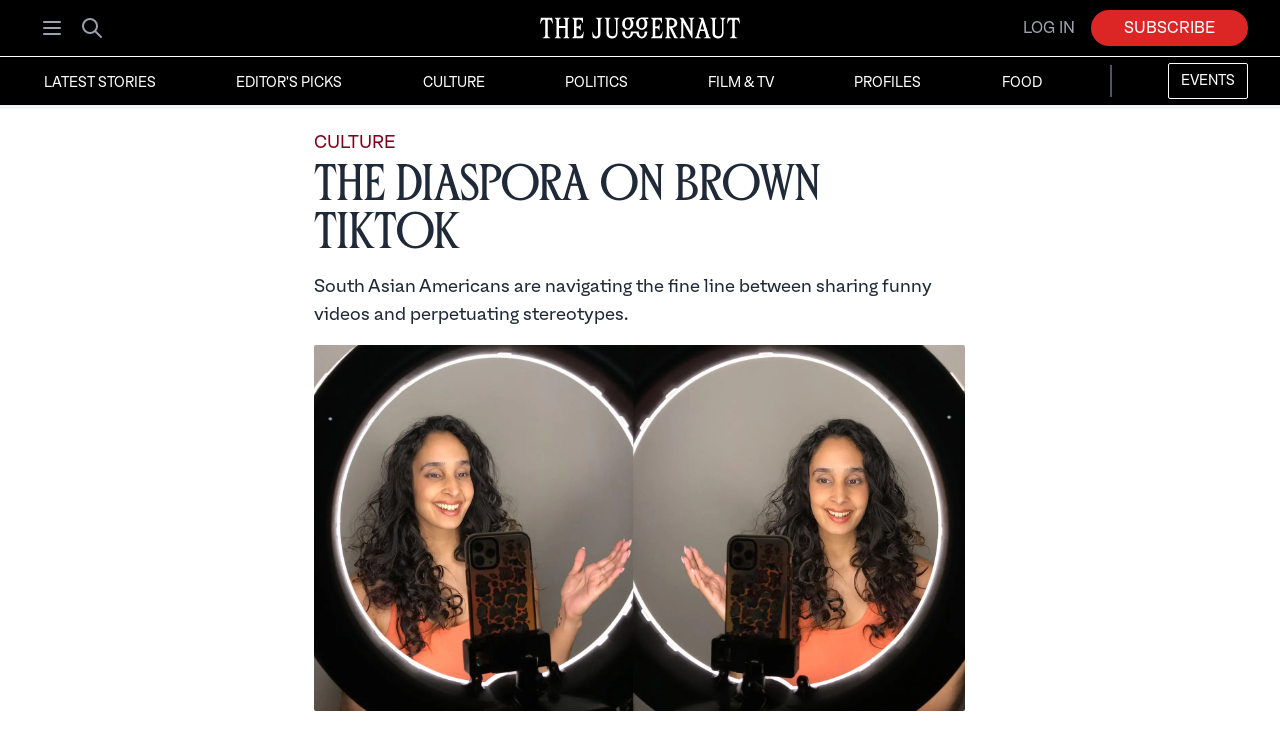

--- FILE ---
content_type: text/html; charset=utf-8
request_url: https://www.thejuggernaut.com/brown-tiktok
body_size: 31142
content:
<!DOCTYPE html><html lang="en"><head><meta charSet="utf-8"/><meta name="viewport" content="width=device-width"/><meta name="robots" content="index,follow"/><meta name="description" content="South Asian Americans are navigating the fine line between sharing funny videos and perpetuating stereotypes."/><meta name="twitter:card" content="summary_large_image"/><meta property="og:title" content="The Diaspora on Brown TikTok | The Juggernaut"/><meta property="og:description" content="South Asian Americans are navigating the fine line between sharing funny videos and perpetuating stereotypes."/><meta property="og:url" content="https://www.thejuggernaut.combrown-tiktok"/><meta property="og:type" content="website"/><meta property="og:image" content="https://images.ctfassets.net/ssn6gmzvvg61/7qi9p0X53DXy5RS5WNUQvh/5ff27543f9185ff7cd12e89edc1414e4/20200618-tiktok-swasti-shukla-featured.jpg"/><meta property="og:site_name" content="The Juggernaut"/><link rel="canonical" href="https://www.thejuggernaut.combrown-tiktok"/><meta name="apple-itunes-app" content="app-id=1498308080"/><meta name="application-name" content="The Juggernaut"/><meta name="apple-mobile-web-app-title" content="The Juggernaut"/><script type="application/ld+json">{"@context":"https://schema.org","@type":"NewsArticle","description":"South Asian Americans are navigating the fine line between sharing funny videos and perpetuating stereotypes.","mainEntityOfPage":{"@type":"WebPage","@id":"https://www.thejuggernaut.combrown-tiktok"},"headline":"The Diaspora on Brown TikTok | The Juggernaut","image":["https://images.ctfassets.net/ssn6gmzvvg61/7qi9p0X53DXy5RS5WNUQvh/5ff27543f9185ff7cd12e89edc1414e4/20200618-tiktok-swasti-shukla-featured.jpg"],"articleSection":"Culture","dateCreated":"2020-06-18T00:00:00.000Z","datePublished":"2020-06-18T00:00:00.000Z","dateModified":"2020-06-18T00:00:00.000Z","author":{"@type":"Person","name":"Natasha Roy"},"publisher":{"@type":"Organization","name":"The Juggernaut","logo":{"@type":"ImageObject","url":"https://www.thejuggernaut.com/static/juggernaut_wordmark_preview.png"}},"articleBody":"South Asian Americans are navigating the fine line between sharing funny videos and perpetuating stereotypes."}</script><script type="application/ld+json">{"@context":"https://schema.org","@type":"NewsMediaOrganization","@id":"https://www.thejuggernaut.com/#organization","logo":"https://www.thejuggernaut.com/static/juggernaut_wordmark_preview.png","legalName":"The Juggernaut","name":"The Juggernaut","alternateName":"The Juggernaut","url":"https://www.thejuggernaut.com/","ethicsPolicy":"https://www.thejuggernaut.com/ethics","foundingDate":"2019-02-15","sameAs":["https://www.instagram.com/_thejuggernaut/?hl=en","https://twitter.com/bethejuggernaut","https://www.facebook.com/bethejuggernaut/","https://www.linkedin.com/company/thejuggernaut"]}</script><title>The Diaspora on Brown TikTok | The Juggernaut</title><meta name="description" content="South Asian Americans are navigating the fine line between sharing funny videos and perpetuating stereotypes."/><meta property="og:title" content="The Diaspora on Brown TikTok | The Juggernaut"/><meta property="og:description" content="South Asian Americans are navigating the fine line between sharing funny videos and perpetuating stereotypes."/><meta property="og:image" content="https://images.ctfassets.net/ssn6gmzvvg61/7qi9p0X53DXy5RS5WNUQvh/5ff27543f9185ff7cd12e89edc1414e4/20200618-tiktok-swasti-shukla-featured.jpg"/><meta property="og:url" content="https://www.thejuggernaut.combrown-tiktok"/><meta name="twitter:card" content="summary_large_image"/><script type="application/ld+json">{"@context":"https://schema.org","@type":"NewsArticle","headline":"The Diaspora on Brown TikTok","image":{"@type":"ImageObject","url":"https://images.ctfassets.net/ssn6gmzvvg61/7qi9p0X53DXy5RS5WNUQvh/5ff27543f9185ff7cd12e89edc1414e4/20200618-tiktok-swasti-shukla-featured.jpg","width":1200,"height":675},"datePublished":"2020-06-18T00:00:00.000Z","author":{"@type":"Person","name":"Natasha Roy"},"publisher":{"@type":"Organization","name":"The Juggernaut","logo":{"@type":"ImageObject","url":"https://www.thejuggernaut.com/static/juggernaut_logo.png","width":600,"height":60}},"description":"South Asian Americans are navigating the fine line between sharing funny videos and perpetuating stereotypes.","mainEntityOfPage":{"@type":"WebPage","@id":"https://www.thejuggernaut.combrown-tiktok"}}</script><meta name="next-head-count" content="25"/><link data-next-font="" rel="preconnect" href="/" crossorigin="anonymous"/><script id="twitter-pixel-base" data-nscript="beforeInteractive">
                !function(e,t,n,s,u,a){
                  e.twq||(s=e.twq=function(){s.exe?s.exe.apply(s,arguments):s.queue.push(arguments);
                  },s.version='1.1',s.queue=[],u=t.createElement(n),u.async=!0,u.src='https://static.ads-twitter.com/uwt.js',
                  a=t.getElementsByTagName(n)[0],a.parentNode.insertBefore(u,a))
                }(window,document,'script');
                twq('config', 'o4pd3');
                twq('track','PageView');
              </script><script id="website-jsonld" type="application/ld+json" data-nscript="beforeInteractive">{"@context":"https://schema.org","@type":"WebSite","@id":"https://www.thejuggernaut.com/#website","url":"https://www.thejuggernaut.com/","name":"The Juggernaut","alternateName":["The Juggernaut"],"inLanguage":"en","publisher":{"@id":"https://www.thejuggernaut.com/#organization"},"potentialAction":{"@type":"SearchAction","target":"https://www.thejuggernaut.com/search?q={search_term_string}","query-input":"required name=search_term_string"}}</script><link rel="preload" href="/_next/static/css/f94704db1586b47f.css" as="style"/><link rel="stylesheet" href="/_next/static/css/f94704db1586b47f.css" data-n-g=""/><noscript data-n-css=""></noscript><script defer="" nomodule="" src="/_next/static/chunks/polyfills-42372ed130431b0a.js"></script><script src="/_next/static/chunks/webpack-1599705c4a9ee2f9.js" defer=""></script><script src="/_next/static/chunks/framework-945b357d4a851f4b.js" defer=""></script><script src="/_next/static/chunks/main-75d608cdf81edadc.js" defer=""></script><script src="/_next/static/chunks/pages/_app-2317121e41562b4f.js" defer=""></script><script src="/_next/static/chunks/1372-0ad9151d7e1280db.js" defer=""></script><script src="/_next/static/chunks/1942-722388359d9bfb42.js" defer=""></script><script src="/_next/static/chunks/5675-34dec35de85b2a2f.js" defer=""></script><script src="/_next/static/chunks/6076-757fc36dce6910ae.js" defer=""></script><script src="/_next/static/chunks/2722-211ed19ed6edb966.js" defer=""></script><script src="/_next/static/chunks/pages/%5Bslug%5D-1056bb430d73b9ed.js" defer=""></script><script src="/_next/static/zoIRV7nw6-MSzVAfO7IdE/_buildManifest.js" defer=""></script><script src="/_next/static/zoIRV7nw6-MSzVAfO7IdE/_ssgManifest.js" defer=""></script></head><body><div id="__next"><div><div></div><header class="md:sticky md:top-0 z-40 false"><div class="font-mono bg-black"><div class="max-w-7xl mx-auto px-2 sm:px-4 lg:px-8 lg:divide-y lg:divide-gray-700 py-2 lg:py-0 lg:pt-2 false"><div class="grid justify-items-center items-center lg:pb-2 grid-cols-2 md:grid-cols-3"><div class="justify-self-start"><div class="flex-shrink-0 flex items-center"><div class="flex-shrink-0 flex items-center mr-3"><button class="rounded-md p-2 inline-flex items-center justify-center text-gray-400 hover:bg-gray-700 hover:text-white "><span class="sr-only">Open menu</span><svg xmlns="http://www.w3.org/2000/svg" fill="none" viewBox="0 0 24 24" stroke-width="2" stroke="currentColor" aria-hidden="true" class="block h-6 w-6"><path stroke-linecap="round" stroke-linejoin="round" d="M4 6h16M4 12h16M4 18h16"></path></svg></button><div class="hidden md:inline"><a class="rounded-md p-2 inline-flex items-center justify-center text-gray-400 hover:bg-gray-700 hover:text-white " href="/search"><span class="sr-only">Search</span><svg xmlns="http://www.w3.org/2000/svg" fill="none" viewBox="0 0 24 24" stroke-width="2" stroke="currentColor" aria-hidden="true" class="h-6 w-6"><path stroke-linecap="round" stroke-linejoin="round" d="M21 21l-6-6m2-5a7 7 0 11-14 0 7 7 0 0114 0z"></path></svg></a></div></div><div class="md:hidden text-[0px]"><a class="inherit" href="/"><span class="sr-only">The Juggernaut</span><span style="box-sizing:border-box;display:inline-block;overflow:hidden;width:initial;height:initial;background:none;opacity:1;border:0;margin:0;padding:0;position:relative;max-width:100%"><span style="box-sizing:border-box;display:block;width:initial;height:initial;background:none;opacity:1;border:0;margin:0;padding:0;max-width:100%"><img style="display:block;max-width:100%;width:initial;height:initial;background:none;opacity:1;border:0;margin:0;padding:0" alt="" aria-hidden="true" src="data:image/svg+xml,%3csvg%20xmlns=%27http://www.w3.org/2000/svg%27%20version=%271.1%27%20width=%27200%27%20height=%2730%27/%3e"/></span><img alt="The Juggernaut Wordmark" src="[data-uri]" decoding="async" data-nimg="intrinsic" class="align:middle display:block" style="position:absolute;top:0;left:0;bottom:0;right:0;box-sizing:border-box;padding:0;border:none;margin:auto;display:block;width:0;height:0;min-width:100%;max-width:100%;min-height:100%;max-height:100%"/><noscript><img alt="The Juggernaut Wordmark" loading="lazy" decoding="async" data-nimg="intrinsic" style="position:absolute;top:0;left:0;bottom:0;right:0;box-sizing:border-box;padding:0;border:none;margin:auto;display:block;width:0;height:0;min-width:100%;max-width:100%;min-height:100%;max-height:100%" class="align:middle display:block" srcSet="/_next/static/media/logo-white.44b1ac4f.svg 1x, /_next/static/media/logo-white.44b1ac4f.svg 2x" src="/_next/static/media/logo-white.44b1ac4f.svg"/></noscript></span></a></div></div></div><div class="text-[0px] hidden md:block"><a class="inherit" href="/"><span class="sr-only">The Juggernaut</span><span style="box-sizing:border-box;display:inline-block;overflow:hidden;width:initial;height:initial;background:none;opacity:1;border:0;margin:0;padding:0;position:relative;max-width:100%"><span style="box-sizing:border-box;display:block;width:initial;height:initial;background:none;opacity:1;border:0;margin:0;padding:0;max-width:100%"><img style="display:block;max-width:100%;width:initial;height:initial;background:none;opacity:1;border:0;margin:0;padding:0" alt="" aria-hidden="true" src="data:image/svg+xml,%3csvg%20xmlns=%27http://www.w3.org/2000/svg%27%20version=%271.1%27%20width=%27200%27%20height=%2730%27/%3e"/></span><img alt="The Juggernaut Wordmark" src="[data-uri]" decoding="async" data-nimg="intrinsic" class="align:middle display:block" style="position:absolute;top:0;left:0;bottom:0;right:0;box-sizing:border-box;padding:0;border:none;margin:auto;display:block;width:0;height:0;min-width:100%;max-width:100%;min-height:100%;max-height:100%"/><noscript><img alt="The Juggernaut Wordmark" loading="lazy" decoding="async" data-nimg="intrinsic" style="position:absolute;top:0;left:0;bottom:0;right:0;box-sizing:border-box;padding:0;border:none;margin:auto;display:block;width:0;height:0;min-width:100%;max-width:100%;min-height:100%;max-height:100%" class="align:middle display:block" srcSet="/_next/static/media/logo-white.44b1ac4f.svg 1x, /_next/static/media/logo-white.44b1ac4f.svg 2x" src="/_next/static/media/logo-white.44b1ac4f.svg"/></noscript></span></a></div><div class="justify-self-end"><div class="rounded-md shadow"></div></div></div></div></div><div class="bg-black border-b-4 w-full sm:border-t" style="border-bottom-color:#f3f4f6;border-top-color:#ffffff"><nav class="hidden uppercase justify-between md:pt-0 lg:flex lg:space-x-8 font-mono max-w-7xl mx-auto px-2 sm:px-4 lg:px-8" aria-label="Global"><a class="hover:bg-gray-900 text-white pt-3 pb-2 px-3 inline-flex items-center text-sm" href="/latest">Latest Stories</a><a class="hover:bg-gray-900 text-white pt-3 pb-2 px-3 inline-flex items-center text-sm" href="/category/editors-picks">Editor&#x27;s Picks</a><a class="hover:bg-gray-900 text-white pt-3 pb-2 px-3 inline-flex items-center text-sm" href="/category/culture">Culture</a><a class="hover:bg-gray-900 text-white pt-3 pb-2 px-3 inline-flex items-center text-sm" href="/category/politics">Politics</a><a class="hover:bg-gray-900 text-white pt-3 pb-2 px-3 inline-flex items-center text-sm" href="/category/film-and-tv">Film &amp; TV</a><a class="hover:bg-gray-900 text-white pt-3 pb-2 px-3 inline-flex items-center text-sm" href="/category/profiles">Profiles</a><a class="hover:bg-gray-900 text-white pt-3 pb-2 px-3 inline-flex items-center text-sm" href="/category/food">Food</a><div class="bg-gray-600 h-8 my-2 w-[2px]"></div><a class="hover:bg-gray-900 text-white h-9 mt-1.5 px-3 inline-flex items-center text-sm bg-black border-[1px] border-white rounded-sm" href="https://www.thejuggernaut.com/events">Events</a></nav></div></header><div><div class="overflow-x-clip md:relative"><div class="relative md:pt-4 overflow-hidden"><div class="xl:grid xl:grid-cols-12"><div class="col-span-2"><div class="-z-10 promoContainer xl:w-80 hidden xl:block"></div></div><div class="col-span-8"><div class="relative px-4 sm:px-6 lg:px-8 text-lg max-w-prose mx-auto"><div class="flex flex-row space-x-4 "><div class=" rounded-xl py-1 font-mono pr-2 " style="color:#82001e"><a href="/category/culture">CULTURE</a></div></div><h1 class="font-serif block text-4xl md:text-5xl leading-34 tracking-tight text-gray-800">The Diaspora on Brown TikTok</h1><h2 class="font-mono mt-4 text-lg text-gray-800 md:leading-7">South Asian Americans are navigating the fine line between sharing funny videos and perpetuating stereotypes.</h2></div><div class="relative -mb-4 px-4 sm:px-6 lg:px-8 text-lg max-w-prose mx-auto"><div><div class="relative pb-7/12"><figure class="py-4 justify-self-center w-full"><div class="relative w-full"><span style="box-sizing:border-box;display:block;overflow:hidden;width:initial;height:initial;background:none;opacity:1;border:0;margin:0;padding:0;position:relative"><span style="box-sizing:border-box;display:block;width:initial;height:initial;background:none;opacity:1;border:0;margin:0;padding:0;padding-top:56.25%"></span><img alt="TikTok Swasti Shukla featured" src="[data-uri]" decoding="async" data-nimg="responsive" class="w-full rounded-sm" style="position:absolute;top:0;left:0;bottom:0;right:0;box-sizing:border-box;padding:0;border:none;margin:auto;display:block;width:0;height:0;min-width:100%;max-width:100%;min-height:100%;max-height:100%;object-fit:cover"/><noscript><img alt="TikTok Swasti Shukla featured" loading="lazy" decoding="async" data-nimg="responsive" style="position:absolute;top:0;left:0;bottom:0;right:0;box-sizing:border-box;padding:0;border:none;margin:auto;display:block;width:0;height:0;min-width:100%;max-width:100%;min-height:100%;max-height:100%;object-fit:cover" class="w-full rounded-sm" sizes="100vw" srcSet="/_next/image?url=https%3A%2F%2Fimages.ctfassets.net%2Fssn6gmzvvg61%2F7qi9p0X53DXy5RS5WNUQvh%2F5ff27543f9185ff7cd12e89edc1414e4%2F20200618-tiktok-swasti-shukla-featured.jpg&amp;w=640&amp;q=75 640w, /_next/image?url=https%3A%2F%2Fimages.ctfassets.net%2Fssn6gmzvvg61%2F7qi9p0X53DXy5RS5WNUQvh%2F5ff27543f9185ff7cd12e89edc1414e4%2F20200618-tiktok-swasti-shukla-featured.jpg&amp;w=750&amp;q=75 750w, /_next/image?url=https%3A%2F%2Fimages.ctfassets.net%2Fssn6gmzvvg61%2F7qi9p0X53DXy5RS5WNUQvh%2F5ff27543f9185ff7cd12e89edc1414e4%2F20200618-tiktok-swasti-shukla-featured.jpg&amp;w=828&amp;q=75 828w, /_next/image?url=https%3A%2F%2Fimages.ctfassets.net%2Fssn6gmzvvg61%2F7qi9p0X53DXy5RS5WNUQvh%2F5ff27543f9185ff7cd12e89edc1414e4%2F20200618-tiktok-swasti-shukla-featured.jpg&amp;w=1080&amp;q=75 1080w, /_next/image?url=https%3A%2F%2Fimages.ctfassets.net%2Fssn6gmzvvg61%2F7qi9p0X53DXy5RS5WNUQvh%2F5ff27543f9185ff7cd12e89edc1414e4%2F20200618-tiktok-swasti-shukla-featured.jpg&amp;w=1200&amp;q=75 1200w, /_next/image?url=https%3A%2F%2Fimages.ctfassets.net%2Fssn6gmzvvg61%2F7qi9p0X53DXy5RS5WNUQvh%2F5ff27543f9185ff7cd12e89edc1414e4%2F20200618-tiktok-swasti-shukla-featured.jpg&amp;w=1920&amp;q=75 1920w, /_next/image?url=https%3A%2F%2Fimages.ctfassets.net%2Fssn6gmzvvg61%2F7qi9p0X53DXy5RS5WNUQvh%2F5ff27543f9185ff7cd12e89edc1414e4%2F20200618-tiktok-swasti-shukla-featured.jpg&amp;w=2048&amp;q=75 2048w, /_next/image?url=https%3A%2F%2Fimages.ctfassets.net%2Fssn6gmzvvg61%2F7qi9p0X53DXy5RS5WNUQvh%2F5ff27543f9185ff7cd12e89edc1414e4%2F20200618-tiktok-swasti-shukla-featured.jpg&amp;w=3840&amp;q=75 3840w" src="/_next/image?url=https%3A%2F%2Fimages.ctfassets.net%2Fssn6gmzvvg61%2F7qi9p0X53DXy5RS5WNUQvh%2F5ff27543f9185ff7cd12e89edc1414e4%2F20200618-tiktok-swasti-shukla-featured.jpg&amp;w=3840&amp;q=75"/></noscript></span></div><figcaption class="font-mono text-gray-500 text-sm mt-2">BuzzFeed creative producer and TikToker Swasti Shukla (@iamswastishukla) makes both universally relatable and South Asian-specific TikToks, drawing on her upbringing to help her content hit home. (Swasti Shukla)</figcaption></figure></div></div></div><div class="relative px-4 sm:px-6 lg:px-8 text-lg max-w-prose mx-auto"><div class="flex mt-2 "><a href="/author/natasha-roy"><p class="font-mono uppercase sm:text-base text-sm text-red-500 hover:text-red-600 self-center items-center">Natasha Roy</p></a><div class="flex flex-col justify-center items-center max-h-0 sm:-mt-2 -mt-2.5"><p class="mx-2 font-serif text-5xl">.</p></div><p class="font-mono sm:text-base text-gray-800 text-sm self-center ">June 18, 2020</p><div class="flex flex-col justify-center items-center max-h-0 sm:-mt-2 -mt-2.5"><p class="mx-2 font-serif text-5xl">.</p></div><div class="text-gray-500 font-mono sm:text-base text-sm self-center uppercase flex"><span>9<!-- --> min</span><span class="hidden sm:block ml-1">read</span></div></div></div></div><div class="col-span-2"></div></div><div><div class="bg-gradient-to-b from-gray-800/1 to-white"><div class="text-lg max-w-prose mx-auto mb-4"><div class="mx-4 sm:mx-6 md:mx-6 lg:mx-8 grid prose prose-red prose-lg bg-clip-text bg-gradient-to-b from-gray-800/100 to-gray-800/1 text-black/0"><div class="max-h-96  overflow-hidden opacity-100"><p class="py-2 selection:bg-red-500/30 selection:text-gray-800">When 19-year-old Melvin Thanath first downloaded TikTok, he figured that it would just be another source of entertainment. But when he saw other South Asians post videos about their heritage, he felt inspired to make one himself. Last September, Thanath, who lives in Fort Lauderdale, Florida, posted a <span class=" ">TikTok</span> of himself saying “McChicken” in an Indian accent, and it went viral — gaining nearly 19,000 likes and over 170,000 views.</p><p class="py-2 selection:bg-red-500/30 selection:text-gray-800">“I had no idea that there was a whole desi community on TikTok, and I saw there’s so much funny content, creative content, and it was just something that I really admired,” said Thanath (<span class=" ">@malluvin</span>, 44,400 followers). “I did it for fun at first, but then I saw I gained a pretty big following and people really enjoy my videos, so I kept making them.”</p><p class="py-2 selection:bg-red-500/30 selection:text-gray-800">The world’s biggest TikTok stars have <span class=" ">over 60 million followers</span>. At least 13 of the top 40 accounts are by Indians — India is TikTok’s largest market with over 200 million users and videos hashtagged <span class=" ">#desi</span> garner more than 16 billion total views. But who are the South Asian Americans on TikTok? They tend to create TikToks about everything from their upbringings to intercultural relationships to <span class=" ">systemic racism</span> to showing brown girls <span class=" ">running</span> to their eyebrow technician after quarantine. They <span class=" ">rope</span> their parents into dance challenges and <span class=" ">debate</span> the saddest Bollywood movies. Some are funny, others serious, and like any other social media platform, the app can be divisive — especially as South Asian Americans navigate the fine line between sharing their heritage and perpetuating stereotypes.</p></div></div></div><div class="shadow-[0_35px_2000px_15px_rgba(0,0,0,0.1)] shadow-black "><div class="flex flex-col items-center justify-center pt-10 pb-10 px-8 mx-auto left-0 right-0 bg-white "><div class="font-mono text-xl md:text-2xl max-w-xl text-center mb-8 text-black">Join today to read the full story.</div><div class="m-1 w-80 text-black font-mono mb-4"><input id="email" name="email" type="email" placeholder="Enter your email" autoComplete="email" required="" class="py-3 px-4 block w-full shadow-sm focus:ring-red-500 focus:border-red-500 border-gray-300 rounded-md" value=""/></div><div><button class="text-white font-mono uppercase bg-red-500 hover:bg-red-600 px-0 py-3 pb-3 mb-4 rounded-md w-80 ring-red-500 ring-2 hover:ring-red-600">Read full story ➔</button><div class="flex items-center mt-2 mb-4"><div class="flex-1 border-t-2 border-gray-300"></div><p class="px-3 uppercase text-sm font-semibold text-gray-500 font-mono">or</p><div class="flex-1 border-t-2 border-gray-300"></div></div><button type="submit" class=" w-full flex justify-center items-center py-3 mb-3 hover:bg-gray-200 px-4 border border-black rounded-md shadow-sm text-lg font-medium text-black bg-white  focus:outline-none focus:ring-2 focus:ring-offset-2 focus:ring-[#4285f4]"><div class="relative flex items-center space-x-4 justify-center"><span style="box-sizing:border-box;display:inline-block;overflow:hidden;width:initial;height:initial;background:none;opacity:1;border:0;margin:0;padding:0;position:relative;max-width:100%"><span style="box-sizing:border-box;display:block;width:initial;height:initial;background:none;opacity:1;border:0;margin:0;padding:0;max-width:100%"><img style="display:block;max-width:100%;width:initial;height:initial;background:none;opacity:1;border:0;margin:0;padding:0" alt="" aria-hidden="true" src="data:image/svg+xml,%3csvg%20xmlns=%27http://www.w3.org/2000/svg%27%20version=%271.1%27%20width=%2725%27%20height=%2725%27/%3e"/></span><img alt="google logo" src="[data-uri]" decoding="async" data-nimg="intrinsic" class="absolute left-0 w-5" style="position:absolute;top:0;left:0;bottom:0;right:0;box-sizing:border-box;padding:0;border:none;margin:auto;display:block;width:0;height:0;min-width:100%;max-width:100%;min-height:100%;max-height:100%"/><noscript><img alt="google logo" loading="lazy" decoding="async" data-nimg="intrinsic" style="position:absolute;top:0;left:0;bottom:0;right:0;box-sizing:border-box;padding:0;border:none;margin:auto;display:block;width:0;height:0;min-width:100%;max-width:100%;min-height:100%;max-height:100%" class="absolute left-0 w-5" srcSet="https://www.svgrepo.com/show/475656/google-color.svg 1x, https://www.svgrepo.com/show/475656/google-color.svg 2x" src="https://www.svgrepo.com/show/475656/google-color.svg"/></noscript></span><span class=" font-mono block w-max font-semibold tracking-wide  sm:text-lg transition duration-300  text-base">Continue with Google</span></div></button></div><a class="font-mono font-black hover:underline text-black" href="/login?fromStoryWithSlug=brown-tiktok">Already a subscriber? Log in</a></div></div><div style="position:fixed;top:1px;left:1px;width:1px;height:0;padding:0;margin:-1px;overflow:hidden;clip:rect(0, 0, 0, 0);white-space:nowrap;border-width:0;display:none"></div></div></div></div></div><div style="position:fixed;z-index:9999;top:16px;left:16px;right:16px;bottom:16px;pointer-events:none"></div></div></div></div><script id="__NEXT_DATA__" type="application/json">{"props":{"pageProps":{"post":{"metadata":{"tags":[],"concepts":[]},"sys":{"space":{"sys":{"type":"Link","linkType":"Space","id":"ssn6gmzvvg61"}},"id":"5kEn0hM6b4El3OwXhFH78z","type":"Entry","createdAt":"2020-06-18T23:05:35.161Z","updatedAt":"2024-05-23T22:40:37.474Z","environment":{"sys":{"id":"master","type":"Link","linkType":"Environment"}},"publishedVersion":18,"revision":3,"contentType":{"sys":{"type":"Link","linkType":"ContentType","id":"story"}},"locale":"en-US"},"fields":{"title":"The Diaspora on Brown TikTok","summary":"South Asian Americans are navigating the fine line between sharing funny videos and perpetuating stereotypes.","author":{"metadata":{"tags":[],"concepts":[]},"sys":{"space":{"sys":{"type":"Link","linkType":"Space","id":"ssn6gmzvvg61"}},"id":"5vSs733Fln3tTvXVQYl1CM","type":"Entry","createdAt":"2020-06-18T18:06:24.269Z","updatedAt":"2020-06-18T18:06:24.269Z","environment":{"sys":{"id":"master","type":"Link","linkType":"Environment"}},"publishedVersion":7,"revision":1,"contentType":{"sys":{"type":"Link","linkType":"ContentType","id":"author"}},"locale":"en-US"},"fields":{"fullName":"Natasha Roy","shortBiography":"Natasha Roy is an Indian American freelance journalist who has reported from Atlanta, New York, and Ghana. She covers Asian American communities and public education, and has written for several publications, including NBC News and Inc. Magazine. When she’s not writing, she can be found collecting joker cards or perfecting her brownie recipe.","picture":{"metadata":{"tags":[],"concepts":[]},"sys":{"space":{"sys":{"type":"Link","linkType":"Space","id":"ssn6gmzvvg61"}},"id":"01i1bbATKIqJjHhI8JOee0","type":"Asset","createdAt":"2020-06-18T17:56:52.713Z","updatedAt":"2020-06-18T17:56:52.713Z","environment":{"sys":{"id":"master","type":"Link","linkType":"Environment"}},"publishedVersion":5,"revision":1,"locale":"en-US"},"fields":{"title":"Natasha Roy","description":"Natasha Roy","file":{"url":"//images.ctfassets.net/ssn6gmzvvg61/01i1bbATKIqJjHhI8JOee0/bb15e4664a7e982d1de7143379f0781f/NatashaRoy.JPG","details":{"size":340145,"image":{"width":1771,"height":1771}},"fileName":"NatashaRoy.JPG","contentType":"image/jpeg"}}},"twitter":"natasharoyy","slug":"natasha-roy"}},"publicationDate":"2020-06-18","categories":[{"metadata":{"tags":[],"concepts":[]},"sys":{"space":{"sys":{"type":"Link","linkType":"Space","id":"ssn6gmzvvg61"}},"id":"3MMtWTYo836HMsSFUmCUqr","type":"Entry","createdAt":"2019-05-17T18:54:41.235Z","updatedAt":"2021-10-25T18:16:54.084Z","environment":{"sys":{"id":"master","type":"Link","linkType":"Environment"}},"publishedVersion":35,"revision":8,"contentType":{"sys":{"type":"Link","linkType":"ContentType","id":"category"}},"locale":"en-US"},"fields":{"categoryName":"Culture","slug":"culture","description":{"data":{},"content":[{"data":{},"content":[{"data":{},"marks":[],"value":"The culture section is the heartbeat of ","nodeType":"text"},{"data":{},"marks":[{"type":"bold"},{"type":"italic"}],"value":"The Juggernaut","nodeType":"text"},{"data":{},"marks":[],"value":". Here, you’ll find journalism that explores everything from how “Welcome to India” became the Brown internet’s first joke to how Black TikTok creators are paying homage to Bollywood.","nodeType":"text"}],"nodeType":"paragraph"},{"data":{},"content":[{"data":{},"marks":[],"value":"We especially love digging into the intersection of South Asian stories with other non-Western cultures. Think: why Nigerians love Bollywood, how Korean dramas crash-landed on South Asian screens, and the rise of Russian literature in Sri Lanka. We've also profiled several cultural icons, from Padma Lakshmi to Amitav Ghosh to Mira Nair to Riz Ahmed.","nodeType":"text"}],"nodeType":"paragraph"},{"data":{},"content":[{"data":{},"marks":[],"value":"Why it matters: Mainstream media has long failed to examine the contribution of Brown stories to global culture at large. We’re here to change that. We dig deep to answer: why are we the way we are today? Our culture reporting span the U.S., Canada, England, Australia, South Africa, India, Pakistan, Bangladesh, Nepal, Sri Lanka, Afghanistan, the Maldives, and many more.","nodeType":"text"}],"nodeType":"paragraph"}],"nodeType":"document"},"title":"Our culture stories","metaDescription":"Find in-depth reporting on cultural stories from the South Asian diaspora, India, Pakistan, Bangladesh, Sri Lanka, Nepal, and more."}}],"featuredImage":{"metadata":{"tags":[],"concepts":[]},"sys":{"space":{"sys":{"type":"Link","linkType":"Space","id":"ssn6gmzvvg61"}},"id":"7qi9p0X53DXy5RS5WNUQvh","type":"Asset","createdAt":"2020-06-18T20:05:37.193Z","updatedAt":"2020-06-18T20:05:37.193Z","environment":{"sys":{"id":"master","type":"Link","linkType":"Environment"}},"publishedVersion":9,"revision":1,"locale":"en-US"},"fields":{"title":"TikTok Swasti Shukla featured","description":"BuzzFeed creative producer and TikToker Swasti Shukla (@iamswastishukla) makes both universally relatable and South Asian-specific TikToks, drawing on her upbringing to help her content hit home. (Swasti Shukla)","file":{"url":"//images.ctfassets.net/ssn6gmzvvg61/7qi9p0X53DXy5RS5WNUQvh/5ff27543f9185ff7cd12e89edc1414e4/20200618-tiktok-swasti-shukla-featured.jpg","details":{"size":647078,"image":{"width":3200,"height":1800}},"fileName":"20200618-tiktok-swasti-shukla-featured.jpg","contentType":"image/jpeg"}}},"previewText":{"data":{},"content":[{"data":{},"content":[{"data":{},"marks":[],"value":"When 19-year-old Melvin Thanath first downloaded TikTok, he figured that it would just be another source of entertainment. But when he saw other South Asians post videos about their heritage, he felt inspired to make one himself. Last September, Thanath, who lives in Fort Lauderdale, Florida, posted a ","nodeType":"text"},{"data":{"uri":"https://www.tiktok.com/@malluvin/video/6737846472752008454"},"content":[{"data":{},"marks":[],"value":"TikTok","nodeType":"text"}],"nodeType":"hyperlink"},{"data":{},"marks":[],"value":" of himself saying “McChicken” in an Indian accent, and it went viral — gaining nearly 19,000 likes and over 170,000 views.","nodeType":"text"}],"nodeType":"paragraph"},{"data":{},"content":[{"data":{},"marks":[],"value":"“I had no idea that there was a whole desi community on TikTok, and I saw there’s so much funny content, creative content, and it was just something that I really admired,” said Thanath (","nodeType":"text"},{"data":{"uri":"https://www.tiktok.com/@malluvin"},"content":[{"data":{},"marks":[],"value":"@malluvin","nodeType":"text"}],"nodeType":"hyperlink"},{"data":{},"marks":[],"value":", 44,400 followers). “I did it for fun at first, but then I saw I gained a pretty big following and people really enjoy my videos, so I kept making them.”","nodeType":"text"}],"nodeType":"paragraph"},{"data":{},"content":[{"data":{},"marks":[],"value":"The world’s biggest TikTok stars have ","nodeType":"text"},{"data":{"uri":"https://www.businessinsider.com/tiktok-most-popular-stars-gen-z-influencers-social-media-app-2019-6"},"content":[{"data":{},"marks":[],"value":"over 60 million followers","nodeType":"text"}],"nodeType":"hyperlink"},{"data":{},"marks":[],"value":". At least 13 of the top 40 accounts are by Indians — India is TikTok’s largest market with over 200 million users and videos hashtagged ","nodeType":"text"},{"data":{"uri":"https://www.tiktok.com/tag/desi"},"content":[{"data":{},"marks":[],"value":"#desi","nodeType":"text"}],"nodeType":"hyperlink"},{"data":{},"marks":[],"value":" garner more than 16 billion total views. But who are the South Asian Americans on TikTok? They tend to create TikToks about everything from their upbringings to intercultural relationships to ","nodeType":"text"},{"data":{"uri":"https://www.tiktok.com/@rish.dog/video/6824583443419073797"},"content":[{"data":{},"marks":[],"value":"systemic racism","nodeType":"text"}],"nodeType":"hyperlink"},{"data":{},"marks":[],"value":" to showing brown girls ","nodeType":"text"},{"data":{"uri":"https://vm.tiktok.com/oFCr8F/"},"content":[{"data":{},"marks":[],"value":"running","nodeType":"text"}],"nodeType":"hyperlink"},{"data":{},"marks":[],"value":" to their eyebrow technician after quarantine. They ","nodeType":"text"},{"data":{"uri":"https://vm.tiktok.com/okyW4h/"},"content":[{"data":{},"marks":[],"value":"rope","nodeType":"text"}],"nodeType":"hyperlink"},{"data":{},"marks":[],"value":" their parents into dance challenges and ","nodeType":"text"},{"data":{"uri":"https://vm.tiktok.com/okyW4h/"},"content":[{"data":{},"marks":[],"value":"debate","nodeType":"text"}],"nodeType":"hyperlink"},{"data":{},"marks":[],"value":" the saddest Bollywood movies. Some are funny, others serious, and like any other social media platform, the app can be divisive — especially as South Asian Americans navigate the fine line between sharing their heritage and perpetuating stereotypes.","nodeType":"text"}],"nodeType":"paragraph"}],"nodeType":"document"},"fullText":{"data":{},"content":[{"data":{"target":{"metadata":{"tags":[],"concepts":[]},"sys":{"space":{"sys":{"type":"Link","linkType":"Space","id":"ssn6gmzvvg61"}},"id":"7qi9p0X53DXy5RS5WNUQvh","type":"Asset","createdAt":"2020-06-18T20:05:37.193Z","updatedAt":"2020-06-18T20:05:37.193Z","environment":{"sys":{"id":"master","type":"Link","linkType":"Environment"}},"publishedVersion":9,"revision":1,"locale":"en-US"},"fields":{"title":"TikTok Swasti Shukla featured","description":"BuzzFeed creative producer and TikToker Swasti Shukla (@iamswastishukla) makes both universally relatable and South Asian-specific TikToks, drawing on her upbringing to help her content hit home. (Swasti Shukla)","file":{"url":"//images.ctfassets.net/ssn6gmzvvg61/7qi9p0X53DXy5RS5WNUQvh/5ff27543f9185ff7cd12e89edc1414e4/20200618-tiktok-swasti-shukla-featured.jpg","details":{"size":647078,"image":{"width":3200,"height":1800}},"fileName":"20200618-tiktok-swasti-shukla-featured.jpg","contentType":"image/jpeg"}}}},"content":[],"nodeType":"embedded-asset-block"},{"data":{},"content":[{"data":{},"marks":[],"value":"When 19-year-old Melvin Thanath first downloaded TikTok, he figured that it would just be another source of entertainment. But when he saw other South Asians post videos about their heritage, he felt inspired to make one himself. Last September, Thanath, who lives in Fort Lauderdale, Florida, posted a ","nodeType":"text"},{"data":{"uri":"https://www.tiktok.com/@malluvin/video/6737846472752008454"},"content":[{"data":{},"marks":[],"value":"TikTok","nodeType":"text"}],"nodeType":"hyperlink"},{"data":{},"marks":[],"value":" of himself saying “McChicken” in an Indian accent, and it went viral — gaining nearly 19,000 likes and over 170,000 views.","nodeType":"text"}],"nodeType":"paragraph"},{"data":{},"content":[{"data":{},"marks":[],"value":"“I had no idea that there was a whole desi community on TikTok, and I saw there’s so much funny content, creative content, and it was just something that I really admired,” said Thanath (","nodeType":"text"},{"data":{"uri":"https://www.tiktok.com/@malluvin"},"content":[{"data":{},"marks":[],"value":"@malluvin","nodeType":"text"}],"nodeType":"hyperlink"},{"data":{},"marks":[],"value":", 44,400 followers). “I did it for fun at first, but then I saw I gained a pretty big following and people really enjoy my videos, so I kept making them.”","nodeType":"text"}],"nodeType":"paragraph"},{"data":{},"content":[{"data":{},"marks":[],"value":"The world’s biggest TikTok stars have ","nodeType":"text"},{"data":{"uri":"https://www.businessinsider.com/tiktok-most-popular-stars-gen-z-influencers-social-media-app-2019-6"},"content":[{"data":{},"marks":[],"value":"over 60 million followers","nodeType":"text"}],"nodeType":"hyperlink"},{"data":{},"marks":[],"value":". At least 13 of the top 40 accounts are by Indians — India is TikTok’s largest market with over 200 million users and videos hashtagged ","nodeType":"text"},{"data":{"uri":"https://www.tiktok.com/tag/desi"},"content":[{"data":{},"marks":[],"value":"#desi","nodeType":"text"}],"nodeType":"hyperlink"},{"data":{},"marks":[],"value":" garner more than 16 billion total views. But who are the South Asian Americans on TikTok? They tend to create TikToks about everything from their upbringings to intercultural relationships to ","nodeType":"text"},{"data":{"uri":"https://www.tiktok.com/@rish.dog/video/6824583443419073797"},"content":[{"data":{},"marks":[],"value":"systemic racism","nodeType":"text"}],"nodeType":"hyperlink"},{"data":{},"marks":[],"value":" to showing brown girls ","nodeType":"text"},{"data":{"uri":"https://vm.tiktok.com/oFCr8F/"},"content":[{"data":{},"marks":[],"value":"running","nodeType":"text"}],"nodeType":"hyperlink"},{"data":{},"marks":[],"value":" to their eyebrow technician after quarantine. They ","nodeType":"text"},{"data":{"uri":"https://vm.tiktok.com/okyW4h/"},"content":[{"data":{},"marks":[],"value":"rope","nodeType":"text"}],"nodeType":"hyperlink"},{"data":{},"marks":[],"value":" their parents into dance challenges and ","nodeType":"text"},{"data":{"uri":"https://vm.tiktok.com/okyW4h/"},"content":[{"data":{},"marks":[],"value":"debate","nodeType":"text"}],"nodeType":"hyperlink"},{"data":{},"marks":[],"value":" the saddest Bollywood movies. Some are funny, others serious, and like any other social media platform, the app can be divisive — especially as South Asian Americans navigate the fine line between sharing their heritage and perpetuating stereotypes.","nodeType":"text"}],"nodeType":"paragraph"},{"data":{},"content":[{"data":{},"marks":[],"value":"","nodeType":"text"},{"data":{"uri":"https://www.tiktok.com/en/"},"content":[{"data":{},"marks":[],"value":"TikTok","nodeType":"text"}],"nodeType":"hyperlink"},{"data":{},"marks":[],"value":", owned by Chinese tech company ByteDance, was first available in the United States in 2018: now, of its ","nodeType":"text"},{"data":{"uri":"https://blog.hootsuite.com/tiktok-stats/"},"content":[{"data":{},"marks":[],"value":"800 million","nodeType":"text"}],"nodeType":"hyperlink"},{"data":{},"marks":[],"value":" active global users, it has more than 30 million American users — at least 60 percent of whom are between the ","nodeType":"text"},{"data":{"uri":"https://www.reuters.com/article/us-tiktok-cfius-exclusive/exclusive-u-s-opens-national-security-investigation-into-tiktok-sources-idUSKBN1XB4IL"},"content":[{"data":{},"marks":[],"value":"ages","nodeType":"text"}],"nodeType":"hyperlink"},{"data":{},"marks":[],"value":" of 16 and 24. Users can share 15- to 60-second-long videos on the app, and can navigate between a home screen that shows videos from accounts they follow and a curated “For You” page that tailors content for each user. ","nodeType":"text"}],"nodeType":"paragraph"},{"data":{},"content":[{"data":{},"marks":[],"value":"Viral stars such as Charli D’Amelio (64.1 million followers), Addison Rae (46.2 million followers), and Chase Hudson (21.4 million followers) — who regularly attract millions of views and have even ","nodeType":"text"},{"data":{"uri":"https://www.insider.com/charli-d-amelio-bio-how-old-tiktok-famous-renegade-super-bowl-2020"},"content":[{"data":{},"marks":[],"value":"inked brand deals","nodeType":"text"}],"nodeType":"hyperlink"},{"data":{},"marks":[],"value":" — may come to mind when people mention TikTok. But the South Asian diaspora on TikTok is on the rise. ","nodeType":"text"}],"nodeType":"paragraph"},{"data":{},"content":[{"data":{},"marks":[],"value":"“There’s so much support for us showcasing our culture and creating a community that’s so tight-knit on such an expansive platform that a lot of it’s been received really well,” said Anisha Cheema (","nodeType":"text"},{"data":{"uri":"https://www.tiktok.com/@anishapovs"},"content":[{"data":{},"marks":[],"value":"@anishapovs","nodeType":"text"}],"nodeType":"hyperlink"},{"data":{},"marks":[],"value":", 6,848 followers), 22, who posts videos showcasing her acting.","nodeType":"text"}],"nodeType":"paragraph"},{"data":{},"content":[{"data":{},"marks":[],"value":"In ","nodeType":"text"},{"data":{"uri":"https://vm.tiktok.com/ExcXdY/"},"content":[{"data":{},"marks":[],"value":"one of Cheema’s more popular videos","nodeType":"text"}],"nodeType":"hyperlink"},{"data":{},"marks":[],"value":", she shows photos of herself on the set of ","nodeType":"text"},{"data":{},"marks":[{"type":"italic"}],"value":"To All The Boys: P.S. I Still Love You","nodeType":"text"},{"data":{},"marks":[],"value":" (2020) — in which she played a character’s girlfriend on Valentine’s Day — while a voiceover says, “Aye yo, I had a small part in a famous movie, check.” She’s noticed solidarity and support among South Asian users, and she even joined a group chat of 20 other South Asians TikTokers called “Desi Hype House.”","nodeType":"text"}],"nodeType":"paragraph"},{"data":{"target":{"metadata":{"tags":[],"concepts":[]},"sys":{"space":{"sys":{"type":"Link","linkType":"Space","id":"ssn6gmzvvg61"}},"id":"3HGOBwvda4DoyHKvC7Ae7T","type":"Asset","createdAt":"2020-06-18T20:16:23.086Z","updatedAt":"2020-06-18T20:16:23.086Z","environment":{"sys":{"id":"master","type":"Link","linkType":"Environment"}},"publishedVersion":5,"revision":1,"locale":"en-US"},"fields":{"title":"TikTok Sven Hegde","description":"Sven Hegde (@svenhegde) hopes to use TikTok to launch his career in the film and TV industry. (Sven Hegde)","file":{"url":"//images.ctfassets.net/ssn6gmzvvg61/3HGOBwvda4DoyHKvC7Ae7T/c2105988e34751d2da684afa2852f186/Sven_Hegde.JPG","details":{"size":455108,"image":{"width":1172,"height":1507}},"fileName":"Sven Hegde.JPG","contentType":"image/jpeg"}}}},"content":[],"nodeType":"embedded-asset-block"},{"data":{},"content":[{"data":{},"marks":[],"value":"Other TikTokers might not be Hollywood actors — yet — but are using the platform to gain fame.","nodeType":"text"}],"nodeType":"paragraph"},{"data":{},"content":[{"data":{},"marks":[],"value":"Sven Hegde (","nodeType":"text"},{"data":{"uri":"https://www.tiktok.com/@svenhegde"},"content":[{"data":{},"marks":[],"value":"@svenhegde","nodeType":"text"}],"nodeType":"hyperlink"},{"data":{},"marks":[],"value":", 29,700 followers), 21, puts out humorous videos, ranging from a ranking of Indian sweets to impersonations of people from ","nodeType":"text"},{"data":{},"marks":[{"type":"italic"}],"value":"The Last Dance","nodeType":"text"},{"data":{},"marks":[],"value":". He wants to go into the film and television industry and hopes to get sponsorships and even TV roles.","nodeType":"text"}],"nodeType":"paragraph"},{"data":{},"content":[{"data":{},"marks":[],"value":"“The general idea is that it’s hard for South Asians to make it,” Hegde said. “But I feel like if you make good content and you’re consistent with it — and you don’t listen to the critiques and all that stuff — then you can do something with it.”","nodeType":"text"}],"nodeType":"paragraph"},{"data":{"target":{"metadata":{"tags":[],"concepts":[]},"sys":{"space":{"sys":{"type":"Link","linkType":"Space","id":"ssn6gmzvvg61"}},"id":"4x5ypwO9MHSSy9vWpxKDmb","type":"Asset","createdAt":"2020-06-18T20:09:24.873Z","updatedAt":"2020-06-18T20:09:24.873Z","environment":{"sys":{"id":"master","type":"Link","linkType":"Environment"}},"publishedVersion":5,"revision":1,"locale":"en-US"},"fields":{"title":"tiktok kiran nivi","description":"Twin sisters Kiran and Nivi (@kiranandnivi), who sing covers of popular songs, have over 60,000 TikTok followers. (Kiran and Nivi)","file":{"url":"//images.ctfassets.net/ssn6gmzvvg61/4x5ypwO9MHSSy9vWpxKDmb/2684db072337e568ccaaa83fa2effd95/20200618-tiktok-kiran-nivi.jpg","details":{"size":802974,"image":{"width":2400,"height":3000}},"fileName":"20200618-tiktok-kiran-nivi.jpg","contentType":"image/jpeg"}}}},"content":[],"nodeType":"embedded-asset-block"},{"data":{},"content":[{"data":{},"marks":[],"value":"Twin sisters Kiran and Nivi (","nodeType":"text"},{"data":{"uri":"https://www.tiktok.com/@kiranandnivi?lang=en"},"content":[{"data":{},"marks":[],"value":"@kiranandnivi","nodeType":"text"}],"nodeType":"hyperlink"},{"data":{},"marks":[],"value":", 60,000 followers), who requested their last names not be used, post covers of popular songs, including Ariana Grande’s “No Tears Left to Cry” and Lady Gaga’s “Bad Romance,” as well as humorous TikToks — such as ","nodeType":"text"},{"data":{"uri":"https://vm.tiktok.com/Kj712D/"},"content":[{"data":{},"marks":[],"value":"when","nodeType":"text"}],"nodeType":"hyperlink"},{"data":{},"marks":[],"value":" Kiran pretends to hurt Nivi and their mother believes it.","nodeType":"text"}],"nodeType":"paragraph"},{"data":{},"content":[{"data":{},"marks":[],"value":"“We started to get a lot of support from the Asian community, South Asian community,” Nivi said. “They just felt like they were part of us.”","nodeType":"text"}],"nodeType":"paragraph"},{"data":{},"content":[{"data":{},"marks":[],"value":"Another sibling account, the Jikaria Sisters (","nodeType":"text"},{"data":{"uri":"https://www.tiktok.com/@jikariasisters?lang=en"},"content":[{"data":{},"marks":[],"value":"@jikariasisters","nodeType":"text"}],"nodeType":"hyperlink"},{"data":{},"marks":[],"value":", 405,000 followers), put out dance videos that regularly gain hundreds of thousands of views. The three have trained in several dance styles, including Bharatanatyam, Latin, and hip hop, and incorporate them into their choreography. Rishika Jikaria, 22, said they initially put ","nodeType":"text"},{"data":{"uri":"https://vm.tiktok.com/oNvDRc/"},"content":[{"data":{},"marks":[],"value":"South Asian twists","nodeType":"text"}],"nodeType":"hyperlink"},{"data":{},"marks":[],"value":" on popular TikTok dance trends — like when Rishika and Aashika Jikaria, 20, ","nodeType":"text"},{"data":{"uri":"https://vm.tiktok.com/oNH4xV/"},"content":[{"data":{},"marks":[],"value":"added dandiya sticks","nodeType":"text"}],"nodeType":"hyperlink"},{"data":{},"marks":[],"value":" to the “","nodeType":"text"},{"data":{"uri":"https://www.youtube.com/watch?v=xHBwE7h8plE"},"content":[{"data":{},"marks":[],"value":"Oh Na Na","nodeType":"text"}],"nodeType":"hyperlink"},{"data":{},"marks":[],"value":"” dance challenge. Now, other South Asians are replicating their videos and tagging the sisters.","nodeType":"text"}],"nodeType":"paragraph"},{"data":{},"content":[{"data":{},"marks":[],"value":"“People really liked seeing us engage with our Gujarati identities and they were commenting that, so I think that kind of was the point where we realized, ‘Okay, if we’re going to move forward with posting on TikTok, let’s try to engage with our identities more,’” Rishika Jikaria said.","nodeType":"text"}],"nodeType":"paragraph"},{"data":{"target":{"metadata":{"tags":[],"concepts":[]},"sys":{"space":{"sys":{"type":"Link","linkType":"Space","id":"ssn6gmzvvg61"}},"id":"701muHPe3bJCsq4a6gLy4Q","type":"Asset","createdAt":"2020-06-18T20:11:31.330Z","updatedAt":"2020-06-18T20:11:31.330Z","environment":{"sys":{"id":"master","type":"Link","linkType":"Environment"}},"publishedVersion":6,"revision":1,"locale":"en-US"},"fields":{"title":"TikTok Jikaria Sisters","description":"The Jikaria Sisters (@jikariasisters) are trained in several different dance styles and incorporate them into their choreography they post on TikTok. (Jikaria family)","file":{"url":"//images.ctfassets.net/ssn6gmzvvg61/701muHPe3bJCsq4a6gLy4Q/e5172e31bc46d6dd61ddf512a3839a51/Jikaria_Pic.JPG","details":{"size":354825,"image":{"width":1381,"height":778}},"fileName":"Jikaria Pic.JPG","contentType":"image/jpeg"}}}},"content":[],"nodeType":"embedded-asset-block"},{"data":{},"content":[{"data":{},"marks":[],"value":"Radhika Gajjala, a media and communication professor at Bowling Green State University, said that when people come to a new place, they seek like-minded people. Platforms like TikTok also allow people to be “prosumers” — producers and consumers — of content. ","nodeType":"text"}],"nodeType":"paragraph"},{"data":{},"content":[{"data":{},"marks":[],"value":"“Now in the COVID situation, where worldwide, at least the middle classes are sitting at home and working, we’re also trying to find our leisure online,” Gajjala said. “Things that we produce for each other, these are our way of expressing ourselves, but also expressing community.”","nodeType":"text"}],"nodeType":"paragraph"},{"data":{},"content":[{"data":{},"marks":[],"value":"“Social media provides them with a community that helps them navigate at least both these identities, of being an Indian by heritage and American by birth,” Tarishi Verma, a doctoral candidate at Bowling Green State University, said. “They find people dealing with similar issues and can get together to joke about it.”","nodeType":"text"}],"nodeType":"paragraph"},{"data":{"target":{"metadata":{"tags":[],"concepts":[]},"sys":{"space":{"sys":{"type":"Link","linkType":"Space","id":"ssn6gmzvvg61"}},"id":"FZI9JfjPuO3MBq7c1ZCyT","type":"Asset","createdAt":"2020-06-18T20:12:49.378Z","updatedAt":"2020-06-18T20:15:06.403Z","environment":{"sys":{"id":"master","type":"Link","linkType":"Environment"}},"publishedVersion":9,"revision":2,"locale":"en-US"},"fields":{"title":"TikTok Romy and Taz Chowdhury","description":"Romy and Taz Chowdhury (@that_brown_couple) often post about their relationship and their Bengali heritage. (Chowdhury family)","file":{"url":"//images.ctfassets.net/ssn6gmzvvg61/FZI9JfjPuO3MBq7c1ZCyT/07d3011faf3185cf83b4bc841f8baece/RomyTazChowdhury_compressed.jpg","details":{"size":513283,"image":{"width":2316,"height":2895}},"fileName":"RomyTazChowdhury_compressed.jpg","contentType":"image/jpeg"}}}},"content":[],"nodeType":"embedded-asset-block"},{"data":{},"content":[{"data":{},"marks":[],"value":"Romy and Taz Chowdhury (","nodeType":"text"},{"data":{"uri":"https://www.tiktok.com/@that_brown_couple"},"content":[{"data":{},"marks":[],"value":"@that_brown_couple","nodeType":"text"}],"nodeType":"hyperlink"},{"data":{},"marks":[],"value":", 10,800 followers), a Bangladeshi American and Bangladeshi Australian married couple who live in New York City, often post about their relationship and heritage. They originally started sharing ","nodeType":"text"},{"data":{"uri":"https://www.instagram.com/that_brown_couple/"},"content":[{"data":{},"marks":[],"value":"on Instagram","nodeType":"text"}],"nodeType":"hyperlink"},{"data":{},"marks":[],"value":", but then joined TikTok a few months ago. Romy Chowdhury said they have noticed people both from the subcontinent and diaspora comment on their videos.","nodeType":"text"}],"nodeType":"paragraph"},{"data":{},"content":[{"data":{},"marks":[],"value":"“We do want to try and kind of not change their mind, but try and inspire them to...be proud of your culture,” Romy Chowdhury said.","nodeType":"text"}],"nodeType":"paragraph"},{"data":{},"content":[{"data":{},"marks":[],"value":"Morgan and Pratish Patel (","nodeType":"text"},{"data":{"uri":"https://www.tiktok.com/@hinjewcouple"},"content":[{"data":{},"marks":[],"value":"@hinjewcouple","nodeType":"text"}],"nodeType":"hyperlink"},{"data":{},"marks":[],"value":", 15,200 followers) often post about their intercultural relationship — she’s Jewish, he’s Hindu. One ","nodeType":"text"},{"data":{"uri":"https://www.tiktok.com/@hinjewcouple/video/6815248647022824709"},"content":[{"data":{},"marks":[],"value":"viral","nodeType":"text"}],"nodeType":"hyperlink"},{"data":{},"marks":[],"value":" TikTok shows photos and videos of Morgan with Pratish’s family along with the text, “I wasn’t only marrying my husband on this day…” — implying that she was also marrying the entire family. The Patels said that they have had other couples reach out to them, too.","nodeType":"text"}],"nodeType":"paragraph"},{"data":{},"content":[{"data":{},"marks":[],"value":"“It’s comforting to know that people can at least relate to the situation and find some type of hope...it was taxing to get to where we are today,” Pratish Patel said.","nodeType":"text"}],"nodeType":"paragraph"},{"data":{"target":{"metadata":{"tags":[],"concepts":[]},"sys":{"space":{"sys":{"type":"Link","linkType":"Space","id":"ssn6gmzvvg61"}},"id":"4Ls0AuuuU6HX5hMGtzv7f8","type":"Asset","createdAt":"2020-06-18T20:10:39.614Z","updatedAt":"2020-06-18T20:10:39.614Z","environment":{"sys":{"id":"master","type":"Link","linkType":"Environment"}},"publishedVersion":4,"revision":1,"locale":"en-US"},"fields":{"title":"TikTok Morgan and Pratish Patel 4","description":"Morgan and Pratish Patel (@hinjewcouple) often post about their intercultural relationship. (Patel family)","file":{"url":"//images.ctfassets.net/ssn6gmzvvg61/4Ls0AuuuU6HX5hMGtzv7f8/872bcb76debbab9195b5059bc88e53c1/Morgan_and_Pratish_Patel_4.jpeg","details":{"size":247342,"image":{"width":828,"height":1037}},"fileName":"Morgan and Pratish Patel 4.jpeg","contentType":"image/jpeg"}}}},"content":[],"nodeType":"embedded-asset-block"},{"data":{},"content":[{"data":{},"marks":[],"value":"BuzzFeed creative producer and TikToker Swasti Shukla (","nodeType":"text"},{"data":{"uri":"https://www.tiktok.com/@iamswastishukla"},"content":[{"data":{},"marks":[],"value":"@iamswastishukla","nodeType":"text"}],"nodeType":"hyperlink"},{"data":{},"marks":[],"value":", 138,800 followers) pointed out that since many South Asian TikToks are rooted in shared experiences, viewers tag their friends and bond over similar struggles. Shukla, 31, found TikTok was a place where she could be herself compared to other platforms, such as Instagram. ","nodeType":"text"}],"nodeType":"paragraph"},{"data":{},"content":[{"data":{},"marks":[],"value":"“On Instagram, it’s all curated, perfect photos and you have your filter, but TikTok was beyond that,” Shukla said. “Here, I can be who I actually am and I can have fun on this app, and people will appreciate that.”","nodeType":"text"}],"nodeType":"paragraph"},{"data":{},"content":[{"data":{},"marks":[],"value":"While Shukla makes universally relatable TikToks depicting things like her ","nodeType":"text"},{"data":{"uri":"https://www.tiktok.com/@iamswastishukla/video/6802752071691963654?u_code=dce60m3b66c1h5\u0026preview_pb=0\u0026language=en\u0026_d=d8cc4958c1higl\u0026timestamp=1590629399\u0026utm_campaign=client_share\u0026app=musically\u0026utm_medium=ios\u0026user_id=6829037828761388038\u0026tt_from=copy\u0026utm_source=copy\u0026source=h5_m"},"content":[{"data":{},"marks":[],"value":"laundry-folding skills","nodeType":"text"}],"nodeType":"hyperlink"},{"data":{},"marks":[],"value":" (or lack thereof), she also ","nodeType":"text"},{"data":{"uri":"https://www.tiktok.com/@iamswastishukla/video/6773822985255144710?u_code=dce60m3b66c1h5\u0026preview_pb=0\u0026language=en\u0026_d=d8cc4958c1higl\u0026timestamp=1590629175\u0026utm_campaign=client_share\u0026app=musically\u0026utm_medium=ios\u0026user_id=6829037828761388038\u0026tt_from=copy\u0026utm_source=copy\u0026source=h5_m"},"content":[{"data":{},"marks":[],"value":"portrays","nodeType":"text"}],"nodeType":"hyperlink"},{"data":{},"marks":[],"value":" more culturally focused videos, such as the “stages of discomfort during pooja,” humorously readjusting her position, snapping back into prayer when she sees her parents glaring at her, and falling asleep after hours of praying. ","nodeType":"text"}],"nodeType":"paragraph"},{"data":{},"content":[{"data":{},"marks":[],"value":"“I feel like the community on TikTok, especially the South Asian community, they’re pretty uplifting,” Shukla said, adding that people from India also comment on her videos.","nodeType":"text"}],"nodeType":"paragraph"},{"data":{"target":{"metadata":{"tags":[],"concepts":[]},"sys":{"space":{"sys":{"type":"Link","linkType":"Space","id":"ssn6gmzvvg61"}},"id":"5OO8RSc9YQhUMnKarEioKD","type":"Asset","createdAt":"2020-06-18T22:59:03.435Z","updatedAt":"2020-06-18T22:59:03.435Z","environment":{"sys":{"id":"master","type":"Link","linkType":"Environment"}},"publishedVersion":8,"revision":1,"locale":"en-US"},"fields":{"title":"tiktok swasti shukla inline","description":"Swasti Shukla has more than 138,800 followers on TikTok. (Swasti Shukla)","file":{"url":"//images.ctfassets.net/ssn6gmzvvg61/5OO8RSc9YQhUMnKarEioKD/adba5bd64710e4039d73f2bece10cf40/20200618-tiktok-swasti-shukla-inline.jpg","details":{"size":714203,"image":{"width":2250,"height":3000}},"fileName":"20200618-tiktok-swasti-shukla-inline.jpg","contentType":"image/jpeg"}}}},"content":[],"nodeType":"embedded-asset-block"},{"data":{},"content":[{"data":{},"marks":[],"value":"But content about Brown culture isn’t without its critics. ","nodeType":"text"}],"nodeType":"paragraph"},{"data":{},"content":[{"data":{},"marks":[],"value":"Rishi Madnani (","nodeType":"text"},{"data":{"uri":"https://www.tiktok.com/@rish.dog"},"content":[{"data":{},"marks":[],"value":"@rish.dog","nodeType":"text"}],"nodeType":"hyperlink"},{"data":{},"marks":[],"value":", 46,000 followers) had been putting out a mixture of videos — including about South Asians — but he quickly became known for “","nodeType":"text"},{"data":{"uri":"https://www.tiktok.com/@rish.dog/video/6810133401023171846"},"content":[{"data":{},"marks":[],"value":"Dear Brown People","nodeType":"text"}],"nodeType":"hyperlink"},{"data":{},"marks":[],"value":",” in which he called out Brown TikTok creators for allowing non-South Asians to make fun of their culture and for doing it themselves — including jokes about smelling like curry or mocking parents’ accents. He also addresses social issues, such as ","nodeType":"text"},{"data":{"uri":"https://www.tiktok.com/@rish.dog/video/6830557826558053637"},"content":[{"data":{},"marks":[],"value":"racism","nodeType":"text"}],"nodeType":"hyperlink"},{"data":{},"marks":[],"value":".","nodeType":"text"}],"nodeType":"paragraph"},{"data":{},"content":[{"data":{},"marks":[],"value":"“Even if you’re not doing it actively, I’ve seen you in the comments on these white people making fun of us, talking about ‘I’m Brown and this content is funny. I approve of this,’” Madnani, 18, said in the video. “It’s not f—ing okay, bro. Like, you’re making a joke out of our own people.”","nodeType":"text"}],"nodeType":"paragraph"},{"data":{},"content":[{"data":{},"marks":[],"value":"Madnani told ","nodeType":"text"},{"data":{},"marks":[{"type":"italic"}],"value":"The Juggernaut","nodeType":"text"},{"data":{},"marks":[],"value":" that he loves relatable content, but it’s clear when videos perpetuate stereotypes. When he made the first “Dear Brown People” TikTok, he had seen two white people mocking South Asian accents and showing an Indian parent beating their child. He scrolled to the comments and saw Brown users saying that they thought it was funny.","nodeType":"text"}],"nodeType":"paragraph"},{"data":{},"content":[{"data":{},"marks":[],"value":"“I kind of just snapped that one day, and then I dropped that video,” Madnani said. “When I see something I feel the need to speak about, I speak about it.”","nodeType":"text"}],"nodeType":"paragraph"},{"data":{"target":{"metadata":{"tags":[],"concepts":[]},"sys":{"space":{"sys":{"type":"Link","linkType":"Space","id":"ssn6gmzvvg61"}},"id":"53bEDzO74mGc4IPtjAcg1M","type":"Asset","createdAt":"2020-06-18T23:02:56.027Z","updatedAt":"2020-06-18T23:02:56.027Z","environment":{"sys":{"id":"master","type":"Link","linkType":"Environment"}},"publishedVersion":10,"revision":1,"locale":"en-US"},"fields":{"title":"tiktok rishi madnani","description":"Rishi Madnani often posts TikToks with social messages. (TikTok)","file":{"url":"//images.ctfassets.net/ssn6gmzvvg61/53bEDzO74mGc4IPtjAcg1M/692611c6616a5b36c8d9b7bf117b1124/20200618-tiktok-rishi.jpg","details":{"size":112996,"image":{"width":673,"height":1194}},"fileName":"20200618-tiktok-rishi.jpg","contentType":"image/jpeg"}}}},"content":[],"nodeType":"embedded-asset-block"},{"data":{},"content":[{"data":{},"marks":[],"value":"That line between perpetuating stereotypes and sharing one’s culture is complicated. ","nodeType":"text"}],"nodeType":"paragraph"},{"data":{},"content":[{"data":{},"marks":[],"value":"Kushaan Shah, 27, follows many Brown TikTokers and gets excited when he sees them on his For You page. He said that a majority of South Asian creators he follows are versatile and that someone stereotyping the culture once or twice doesn’t bother him.","nodeType":"text"}],"nodeType":"paragraph"},{"data":{},"content":[{"data":{},"marks":[],"value":"“I think it is funny,” Shah said. “I’ve always found, regardless of whether I can connect with an experience myself, being South Asian, I always know at least one or two people that can connect with that experience.”","nodeType":"text"}],"nodeType":"paragraph"},{"data":{},"content":[{"data":{},"marks":[],"value":"Shukla pointed out that there is a difference between people exaggerating an accent to make fun of it and using it to portray their own upbringings. “If you are presenting a true narrative for how you grew up without poking fun at your culture, it’s way different than...people who will actively...[look] for acceptance from white people,” Shukla said.","nodeType":"text"}],"nodeType":"paragraph"},{"data":{},"content":[{"data":{},"marks":[],"value":"Madnani’s videos have struck a chord outside the TikTok community. In May, he posted “","nodeType":"text"},{"data":{"uri":"https://vm.tiktok.com/oksxG6/"},"content":[{"data":{},"marks":[],"value":"Dear Brown Conservatives","nodeType":"text"}],"nodeType":"hyperlink"},{"data":{},"marks":[],"value":",” in which he said conservative South Asian beliefs about racial issues have been “fooled by the ","nodeType":"text"},{"data":{"uri":"/revisiting-model-minority-myth"},"content":[{"data":{},"marks":[],"value":"model minority myth","nodeType":"text"}],"nodeType":"hyperlink"},{"data":{},"marks":[],"value":".”","nodeType":"text"}],"nodeType":"paragraph"},{"data":{},"content":[{"data":{},"marks":[],"value":"“Black Americans were not introduced to this society on the basis of education,” Madnani said in the video. “They were brought in as slaves, as property. And then they were lynched, and they were segregated against, and forced into ghettos, and knocked out of jobs...South Asians face ignorance, casual racism, hate crimes — but we have never in American history been systematically dehumanized and oppressed in the way that Black people have.” ","nodeType":"text"}],"nodeType":"paragraph"},{"data":{},"content":[{"data":{},"marks":[],"value":"Actors ","nodeType":"text"},{"data":{"uri":"https://www.instagram.com/p/CA8tqKZJDKo/"},"content":[{"data":{},"marks":[],"value":"Niecy Nash","nodeType":"text"}],"nodeType":"hyperlink"},{"data":{},"marks":[],"value":" and ","nodeType":"text"},{"data":{"uri":"https://www.instagram.com/p/CA9f-TOJmm3/"},"content":[{"data":{},"marks":[],"value":"Poorna Jagannathan","nodeType":"text"}],"nodeType":"hyperlink"},{"data":{},"marks":[],"value":" both lauded and shared Madnani’s video on Instagram. But while Madnani is happy the message has spread, he also received pushback. “Buddy, just because we classify as ‘Republican’ or ‘Democrat’ does not mean we support oppression or discrimination. Learn to respect others’ beliefs,” one user commented. Madnani replied: “And why would I ever respect a belief that ignores and perpetuates the systemic dehumanization of others?”","nodeType":"text"}],"nodeType":"paragraph"},{"data":{},"content":[{"data":{},"marks":[],"value":"But Madnani said he doesn’t love the attention, and that he’s thinking about quitting TikTok.","nodeType":"text"}],"nodeType":"paragraph"},{"data":{},"content":[{"data":{},"marks":[],"value":"“It feels like, nowadays, I live in social media, and then when I put my phone down, I’m just kind of trying to get back to my phone,” Madnani said. “I just don’t want to let myself lose touch with the present reality.” ","nodeType":"text"}],"nodeType":"paragraph"},{"data":{},"content":[{"data":{},"marks":[],"value":"Still, Madnani finds himself going back to TikTok because it provides a community that he didn’t have growing up in a Philadelphia suburb, or even in school or college. ","nodeType":"text"}],"nodeType":"paragraph"},{"data":{},"content":[{"data":{},"marks":[],"value":"“[TikTok] provided me with an actual community, when I’ve never had one with my own people,” Madnani said. “It feels so good to finally have people I can relate to and connect with.”","nodeType":"text"}],"nodeType":"paragraph"},{"data":{},"content":[{"data":{},"marks":[{"type":"italic"}],"value":"","nodeType":"text"},{"data":{"uri":"/author/natasha-roy"},"content":[{"data":{},"marks":[{"type":"italic"}],"value":"Natasha Roy","nodeType":"text"}],"nodeType":"hyperlink"},{"data":{},"marks":[{"type":"italic"}],"value":" is an Indian American freelance journalist who has reported from Atlanta, New York, and Ghana. She covers Asian American communities and public education, and has written for several publications, including NBC News and Inc. Magazine.","nodeType":"text"}],"nodeType":"paragraph"}],"nodeType":"document"},"slug":"brown-tiktok","relatedStories":[{"metadata":{"tags":[],"concepts":[]},"sys":{"space":{"sys":{"type":"Link","linkType":"Space","id":"ssn6gmzvvg61"}},"id":"4mmWmK1LBNbmbEC6djqglR","type":"Entry","createdAt":"2019-07-25T15:17:15.299Z","updatedAt":"2024-08-12T21:10:03.105Z","environment":{"sys":{"id":"master","type":"Link","linkType":"Environment"}},"publishedVersion":46,"revision":9,"contentType":{"sys":{"type":"Link","linkType":"ContentType","id":"story"}},"locale":"en-US"},"fields":{"title":"How Snapchat Lost India","summary":"And how Bytedance — and TikTok — managed to win the market.","author":{"sys":{"type":"Link","linkType":"Entry","id":"1UQ8ZC4FscxHBq7TiGZt1V"}},"publicationDate":"2019-07-25","categories":[{"sys":{"type":"Link","linkType":"Entry","id":"1szJwYqs8HWFoCVStgR6BQ"}}],"featuredImage":{"metadata":{"tags":[],"concepts":[]},"sys":{"space":{"sys":{"type":"Link","linkType":"Space","id":"ssn6gmzvvg61"}},"id":"62KnF036Akdv4B2FdXL5lE","type":"Asset","createdAt":"2019-07-25T15:11:07.748Z","updatedAt":"2024-08-12T21:09:41.914Z","environment":{"sys":{"id":"master","type":"Link","linkType":"Environment"}},"publishedVersion":14,"revision":2,"locale":"en-US"},"fields":{"title":"TikTokpic1","description":"TikTok, a user-generated short video app, has taken India by storm. (Shabnaj Chowdhury)","file":{"url":"//images.ctfassets.net/ssn6gmzvvg61/62KnF036Akdv4B2FdXL5lE/d645f1796f58453b09c6cb31a842a3ca/IMG_5284.jpg","details":{"size":374598,"image":{"width":1600,"height":1601}},"fileName":"IMG_5284.jpg","contentType":"image/jpeg"}}},"previewText":{"data":{},"content":[{"data":{},"content":[{"data":{},"marks":[],"value":"“I’m not using Snapchat,” said Akshay Bagal in Hindi. “I download it often and then just never end up using it.” Bagal manages ","nodeType":"text"},{"data":{"uri":"https://www.facebook.com/groups/2030195337263758/?ref=group_header"},"content":[{"data":{},"marks":[],"value":"👬TikTok🎶🇮🇳🎶India","nodeType":"text"}],"nodeType":"hyperlink"},{"data":{},"marks":[],"value":", a Facebook group based in Tuljapur, Maharashtra that has over 1,600 members, who post at least one TikTok video an hour. They’re posting videos of themselves to get more TikTok followers. Bagal, who won’t reveal how many followers he has, is one of the most frequent posters. ","nodeType":"text"}],"nodeType":"paragraph"},{"data":{},"content":[{"data":{},"marks":[],"value":"User-generated short video app TikTok, which has ","nodeType":"text"},{"data":{"uri":"https://musically.com/2019/06/11/tiktok-now-has-120-million-monthly-active-users-in-india/"},"content":[{"data":{},"marks":[{"type":"underline"}],"value":"120 million","nodeType":"text"}],"nodeType":"hyperlink"},{"data":{},"marks":[],"value":" monthly active users in India, has taken the country by storm. ","nodeType":"text"}],"nodeType":"paragraph"},{"data":{},"content":[{"data":{},"marks":[],"value":"TikTok has videos of boys who ","nodeType":"text"},{"data":{"uri":"https://www.instagram.com/crying_tiktok_users/"},"content":[{"data":{},"marks":[{"type":"underline"}],"value":"cry","nodeType":"text"}],"nodeType":"hyperlink"},{"data":{},"marks":[],"value":" passionately, ","nodeType":"text"},{"data":{"uri":"https://twitter.com/BucketheadCase/status/1143210572357361664"},"content":[{"data":{},"marks":[{"type":"underline"}],"value":"dramatic","nodeType":"text"}],"nodeType":"hyperlink"},{"data":{},"marks":[],"value":" reenactments of ","nodeType":"text"},{"data":{"uri":"https://twitter.com/Asam__A/status/1148657255186915329"},"content":[{"data":{},"marks":[{"type":"underline"}],"value":"moral conundrums","nodeType":"text"}],"nodeType":"hyperlink"},{"data":{},"marks":[],"value":", and a ","nodeType":"text"},{"data":{"uri":"https://www.iwmbuzz.com/digital/celebrities-digital/rise-rise-tiktok-star-jannat-zubair/2019/07/21"},"content":[{"data":{},"marks":[{"type":"underline"}],"value":"child star","nodeType":"text"}],"nodeType":"hyperlink"},{"data":{},"marks":[],"value":" who’s racked up 15 million viewers. “I do all my work on Facebook, Insta, TikTok, Whatsapp, YouTube, and SC [ShareChat],” Bagal said. TikTok has become an integral part of the Indian tech scene — but how did the Chinese app, owned by Bytedance, manage to win over India — and how did Snapchat lose its shot at seizing the short video market?","nodeType":"text"}],"nodeType":"paragraph"},{"data":{},"content":[{"data":{},"marks":[],"value":"TikTok’s win starts with Snapchat’s loss. The two apps have many similarities — they both highlight influencers and allow users to create and share their own short-form videos. However, Snapchat made it clear from the start that it only cared about developed markets. It launched as Picaboo in 2011 with an iOS-only app; even last year, Apple only had ","nodeType":"text"},{"data":{"uri":"https://economictimes.indiatimes.com/tech/hardware/apple-fails-to-establish-foothold-in-market-share-local-production-and-retail-presence-in-india/articleshow/68072349.cms?from=mdr"},"content":[{"data":{},"marks":[{"type":"underline"}],"value":"1.8%","nodeType":"text"}],"nodeType":"hyperlink"},{"data":{},"marks":[],"value":" of India’s smartphone market. Snapchat’s app was bandwidth-intensive, making it expensive for mobile users to stream video at a time when mobile data was still expensive. Yet, Snapchat never released a light version of its app for India, the way Facebook did in ","nodeType":"text"},{"data":{"uri":"https://www.facebook.com/FacebookIndia/posts/facebook-lite-is-available-in-india-it-is-a-new-version-of-facebook-for-android-/862832643753658/"},"content":[{"data":{},"marks":[{"type":"underline"}],"value":"2015","nodeType":"text"}],"nodeType":"hyperlink"},{"data":{},"marks":[],"value":".","nodeType":"text"}],"nodeType":"paragraph"}],"nodeType":"document"},"fullText":{"data":{},"content":[{"data":{"target":{"metadata":{"tags":[],"concepts":[]},"sys":{"space":{"sys":{"type":"Link","linkType":"Space","id":"ssn6gmzvvg61"}},"id":"62KnF036Akdv4B2FdXL5lE","type":"Asset","createdAt":"2019-07-25T15:11:07.748Z","updatedAt":"2024-08-12T21:09:41.914Z","environment":{"sys":{"id":"master","type":"Link","linkType":"Environment"}},"publishedVersion":14,"revision":2,"locale":"en-US"},"fields":{"title":"TikTokpic1","description":"TikTok, a user-generated short video app, has taken India by storm. (Shabnaj Chowdhury)","file":{"url":"//images.ctfassets.net/ssn6gmzvvg61/62KnF036Akdv4B2FdXL5lE/d645f1796f58453b09c6cb31a842a3ca/IMG_5284.jpg","details":{"size":374598,"image":{"width":1600,"height":1601}},"fileName":"IMG_5284.jpg","contentType":"image/jpeg"}}}},"content":[],"nodeType":"embedded-asset-block"},{"data":{},"content":[{"data":{},"marks":[],"value":"“I’m not using Snapchat,” said Akshay Bagal in Hindi. “I download it often and then just never end up using it.” Bagal manages ","nodeType":"text"},{"data":{"uri":"https://www.facebook.com/groups/2030195337263758/?ref=group_header"},"content":[{"data":{},"marks":[],"value":"👬TikTok🎶🇮🇳🎶India","nodeType":"text"}],"nodeType":"hyperlink"},{"data":{},"marks":[],"value":", a Facebook group based in Tuljapur, Maharashtra that has over 1,600 members, who post at least one TikTok video an hour. They’re posting videos of themselves to get more TikTok followers. Bagal, who won’t reveal how many followers he has, is one of the most frequent posters. ","nodeType":"text"}],"nodeType":"paragraph"},{"data":{},"content":[{"data":{},"marks":[],"value":"User-generated short video app TikTok, which has ","nodeType":"text"},{"data":{"uri":"https://musically.com/2019/06/11/tiktok-now-has-120-million-monthly-active-users-in-india/"},"content":[{"data":{},"marks":[{"type":"underline"}],"value":"120 million","nodeType":"text"}],"nodeType":"hyperlink"},{"data":{},"marks":[],"value":" monthly active users in India, has taken the country by storm. ","nodeType":"text"}],"nodeType":"paragraph"},{"data":{},"content":[{"data":{},"marks":[],"value":"TikTok has videos of boys who ","nodeType":"text"},{"data":{"uri":"https://www.instagram.com/crying_tiktok_users/"},"content":[{"data":{},"marks":[{"type":"underline"}],"value":"cry","nodeType":"text"}],"nodeType":"hyperlink"},{"data":{},"marks":[],"value":" passionately, ","nodeType":"text"},{"data":{"uri":"https://twitter.com/BucketheadCase/status/1143210572357361664"},"content":[{"data":{},"marks":[{"type":"underline"}],"value":"dramatic","nodeType":"text"}],"nodeType":"hyperlink"},{"data":{},"marks":[],"value":" reenactments of ","nodeType":"text"},{"data":{"uri":"https://twitter.com/Asam__A/status/1148657255186915329"},"content":[{"data":{},"marks":[{"type":"underline"}],"value":"moral conundrums","nodeType":"text"}],"nodeType":"hyperlink"},{"data":{},"marks":[],"value":", and a ","nodeType":"text"},{"data":{"uri":"https://www.iwmbuzz.com/digital/celebrities-digital/rise-rise-tiktok-star-jannat-zubair/2019/07/21"},"content":[{"data":{},"marks":[{"type":"underline"}],"value":"child star","nodeType":"text"}],"nodeType":"hyperlink"},{"data":{},"marks":[],"value":" who’s racked up 15 million viewers. “I do all my work on Facebook, Insta, TikTok, Whatsapp, YouTube, and SC [ShareChat],” Bagal said. TikTok has become an integral part of the Indian tech scene — but how did the Chinese app, owned by Bytedance, manage to win over India — and how did Snapchat lose its shot at seizing the short video market?","nodeType":"text"}],"nodeType":"paragraph"},{"data":{},"content":[{"data":{},"marks":[],"value":"TikTok’s win starts with Snapchat’s loss. The two apps have many similarities — they both highlight influencers and allow users to create and share their own short-form videos. However, Snapchat made it clear from the start that it only cared about developed markets. It launched as Picaboo in 2011 with an iOS-only app; even last year, Apple only had ","nodeType":"text"},{"data":{"uri":"https://economictimes.indiatimes.com/tech/hardware/apple-fails-to-establish-foothold-in-market-share-local-production-and-retail-presence-in-india/articleshow/68072349.cms?from=mdr"},"content":[{"data":{},"marks":[{"type":"underline"}],"value":"1.8%","nodeType":"text"}],"nodeType":"hyperlink"},{"data":{},"marks":[],"value":" of India’s smartphone market. Snapchat’s app was bandwidth-intensive, making it expensive for mobile users to stream video at a time when mobile data was still expensive. Yet, Snapchat never released a light version of its app for India, the way Facebook did in ","nodeType":"text"},{"data":{"uri":"https://www.facebook.com/FacebookIndia/posts/facebook-lite-is-available-in-india-it-is-a-new-version-of-facebook-for-android-/862832643753658/"},"content":[{"data":{},"marks":[{"type":"underline"}],"value":"2015","nodeType":"text"}],"nodeType":"hyperlink"},{"data":{},"marks":[],"value":".","nodeType":"text"}],"nodeType":"paragraph"},{"data":{},"content":[{"data":{},"marks":[],"value":"In 2017, during a lawsuit, CEO Evan Spiegel ","nodeType":"text"},{"data":{"uri":"https://www.latimes.com/business/technology/la-fi-tn-snapchat-india-20170417-story.html"},"content":[{"data":{},"marks":[{"type":"underline"}],"value":"said","nodeType":"text"}],"nodeType":"hyperlink"},{"data":{},"marks":[],"value":" that Snapchat was “only for rich users.” Though brash, Spiegel had voiced the prevailing perspective on India at the time. The country had a lot of people, but they were poor. Without much money to spend, they couldn’t really be monetized — targeting India’s billion-person market was chasing a vanity metric.","nodeType":"text"}],"nodeType":"paragraph"},{"data":{},"content":[{"data":{},"marks":[],"value":"There’s some truth to the low monetization prospects in India. In ","nodeType":"text"},{"data":{"uri":"https://www.statista.com/statistics/251328/facebooks-average-revenue-per-user-by-region/"},"content":[{"data":{},"marks":[{"type":"underline"}],"value":"2015","nodeType":"text"}],"nodeType":"hyperlink"},{"data":{},"marks":[],"value":", Facebook’s average revenue per user (ARPU) in Asia Pacific per quarter was just $1.60, compared to $13.70 in the U.S. and Canada. Still, Facebook stayed the course and placed a longer bet on India. Its ARPU is now up to $2.76 in APAC, and monthly active users up from ","nodeType":"text"},{"data":{"uri":"https://www.techinasia.com/facebook-540-million-monthly-active-users-across-asia"},"content":[{"data":{},"marks":[{"type":"underline"}],"value":"540 million","nodeType":"text"}],"nodeType":"hyperlink"},{"data":{},"marks":[],"value":" to ","nodeType":"text"},{"data":{"uri":"https://s21.q4cdn.com/399680738/files/doc_financials/2019/Q1/Q1-2019-Earnings-Presentation.pdf"},"content":[{"data":{},"marks":[{"type":"underline"}],"value":"981 million","nodeType":"text"}],"nodeType":"hyperlink"},{"data":{},"marks":[],"value":". ","nodeType":"text"}],"nodeType":"paragraph"},{"data":{},"content":[{"data":{},"marks":[],"value":"But Spiegel had made a mistake. Four years later, the craze for vertical user-generated video has taken hold in India. Bagal, who currently uses a Samsung Galaxy, first came across the phenomenon in 2016 through short video app Musical.ly, when it was trending on the New Apps section of the Google Play store. In 2017, Bytedance launched TikTok for markets outside of China, and spent $1b to purchase and merge Musical.ly with TikTok. It was one of the ","nodeType":"text"},{"data":{"uri":"https://www.inc.com/sonya-mann/big-startup-acquisitions-2017.html"},"content":[{"data":{},"marks":[{"type":"underline"}],"value":"most expensive","nodeType":"text"}],"nodeType":"hyperlink"},{"data":{},"marks":[],"value":" acquisitions of 2017. ","nodeType":"text"}],"nodeType":"paragraph"},{"data":{"target":{"metadata":{"tags":[],"concepts":[]},"sys":{"space":{"sys":{"type":"Link","linkType":"Space","id":"ssn6gmzvvg61"}},"id":"66gh4LovG8FIrUiaB82JzU","type":"Asset","createdAt":"2019-07-25T15:06:10.658Z","updatedAt":"2019-07-25T15:06:10.658Z","environment":{"sys":{"id":"master","type":"Link","linkType":"Environment"}},"publishedVersion":6,"revision":1,"locale":"en-US"},"fields":{"title":"pjimage","file":{"url":"//images.ctfassets.net/ssn6gmzvvg61/66gh4LovG8FIrUiaB82JzU/1b7c3a4049561f5fba038266bee672bd/pjimage.jpg","details":{"size":78671,"image":{"width":1000,"height":1000}},"fileName":"pjimage.jpg","contentType":"image/jpeg"}}}},"content":[],"nodeType":"embedded-asset-block"},{"data":{},"content":[{"data":{},"marks":[],"value":"One of Musical.ly’s benefits in India was the perception it had of being a “Western” app. This perception has also benefited Instagram. Earlier this year, Instagram, which ","nodeType":"text"},{"data":{"uri":"https://napoleoncat.com/stats/instagram-users-in-india/2018/11"},"content":[{"data":{},"marks":[{"type":"underline"}],"value":"estimated","nodeType":"text"}],"nodeType":"hyperlink"},{"data":{},"marks":[],"value":" 72 million users in India as of November 2018, ","nodeType":"text"},{"data":{"uri":"https://inc42.com/buzz/fb-says-users-in-india-can-now-add-music-to-their-instagram-stories/"},"content":[{"data":{},"marks":[{"type":"underline"}],"value":"entered","nodeType":"text"}],"nodeType":"hyperlink"},{"data":{},"marks":[],"value":" into a licensing agreement with T-Series, Zee Music, and Yash Raj films to allow Indian users to overlay their videos with Indian music. One can’t help but wonder — if Snapchat had paid attention to India, could it have capitalized on the craze? ","nodeType":"text"}],"nodeType":"paragraph"},{"data":{},"content":[{"data":{},"marks":[],"value":"Plummeting data prices and cheap smartphones also enabled Bytedance’s breakout. Indian telco Reliance launched Jio, a super cheap data service, in 2016 to capture the new wave of data-hungry users, even offering months of ","nodeType":"text"},{"data":{"uri":"https://www.reuters.com/article/reliance-telecoms-free/reliance-jio-extends-free-data-offer-to-march-2017-idUSI8N1BW02J"},"content":[{"data":{},"marks":[{"type":"underline"}],"value":"free data","nodeType":"text"}],"nodeType":"hyperlink"},{"data":{},"marks":[],"value":" at a time. It started a data pricing war between telcos, and prices plunged. Bagal is a Reliance Jio customer. Many Indian internet users, going online for the first time with cheap data, are experiencing the internet video-first, as ","nodeType":"text"},{"data":{"uri":"https://www.ft.com/content/c0b08a8e-4527-11e9-b168-96a37d002cd3"},"content":[{"data":{},"marks":[{"type":"underline"}],"value":"exemplified","nodeType":"text"}],"nodeType":"hyperlink"},{"data":{},"marks":[],"value":" by YouTube’s popularity. YouTube has ","nodeType":"text"},{"data":{"uri":"https://www.livemint.com/industry/media/youtube-hits-265-million-monthly-active-users-in-india-1554815017118.html"},"content":[{"data":{},"marks":[{"type":"underline"}],"value":"265 million","nodeType":"text"}],"nodeType":"hyperlink"},{"data":{},"marks":[],"value":" monthly active users in India, the company’s largest market. Meanwhile, affordable smartphones from makers like Xiaomi and Samsung are now everywhere.","nodeType":"text"}],"nodeType":"paragraph"},{"data":{},"content":[{"data":{},"marks":[],"value":"Today, TikTok has grown so big and become so prevalent that the Indian government has ","nodeType":"text"},{"data":{"uri":"https://www.theguardian.com/world/2019/apr/17/tiktok-india-bans-video-sharing-app"},"content":[{"data":{},"marks":[{"type":"underline"}],"value":"banned","nodeType":"text"}],"nodeType":"hyperlink"},{"data":{},"marks":[],"value":" and ","nodeType":"text"},{"data":{"uri":"https://techcrunch.com/2019/04/24/indian-court-lifts-ban-on-tiktok-in-india/"},"content":[{"data":{},"marks":[{"type":"underline"}],"value":"unbanned","nodeType":"text"}],"nodeType":"hyperlink"},{"data":{},"marks":[],"value":" it several times, worried that the app is stealing data, and promoting Western lifestyles. Bytedance plans to ","nodeType":"text"},{"data":{"uri":"https://economictimes.indiatimes.com/tech/internet/tiktoks-parent-bytedance-plans-usd-1-billion-investment-in-india-in-next-3-years/articleshow/68953617.cms"},"content":[{"data":{},"marks":[{"type":"underline"}],"value":"invest","nodeType":"text"}],"nodeType":"hyperlink"},{"data":{},"marks":[],"value":" ","nodeType":"text"},{"data":{},"marks":[{"type":"italic"}],"value":"another ","nodeType":"text"},{"data":{},"marks":[],"value":"$1 billion into India over the next three years — Bytedance thus has more cash than Snapchat did, and can afford to invest in customer acquisition. ","nodeType":"text"}],"nodeType":"paragraph"},{"data":{},"content":[{"data":{},"marks":[],"value":"Regardless of India’s more favorable 2019 tech environment, Bytedance chose to focus on India, whereas Snapchat didn’t. Bytedance may have had no other avenues for growth — it is already the dominant player in China, where it operates Douyin. The company hasn’t released user data recently, but in July 2018, it had around ","nodeType":"text"},{"data":{"uri":"https://www.thedrum.com/news/2019/06/24/tik-tok-s-daily-active-users-china-top-250-million"},"content":[{"data":{},"marks":[{"type":"underline"}],"value":"250m+","nodeType":"text"}],"nodeType":"hyperlink"},{"data":{},"marks":[],"value":" daily active users and ","nodeType":"text"},{"data":{"uri":"https://www.fbicgroup.com/sites/default/files/CNE_Douyin.pdf"},"content":[{"data":{},"marks":[{"type":"underline"}],"value":"500m+","nodeType":"text"}],"nodeType":"hyperlink"},{"data":{},"marks":[],"value":" monthly active users. And with the ongoing trade war and rising geopolitical tensions with the U.S., Chinese tech giants may view American. and European markets as harder to access. Neighboring India is large and untapped — especially since tech regulation barely exists in the country.","nodeType":"text"}],"nodeType":"paragraph"},{"data":{},"content":[{"data":{},"marks":[],"value":"It’s still to be seen if TikTok can ultimately profit from India — but it has already rolled out monetization efforts. TikTok launched its ","nodeType":"text"},{"data":{"uri":"https://tech.economictimes.indiatimes.com/news/mobile/tiktok-starts-monetising-in-india-brands-line-up/69207468"},"content":[{"data":{},"marks":[{"type":"underline"}],"value":"advertisement pilot","nodeType":"text"}],"nodeType":"hyperlink"},{"data":{},"marks":[],"value":" in November 2018, and has attracted ecommerce marketplace ","nodeType":"text"},{"data":{"uri":"https://www.snapdeal.com/"},"content":[{"data":{},"marks":[{"type":"underline"}],"value":"Snapdeal","nodeType":"text"}],"nodeType":"hyperlink"},{"data":{},"marks":[],"value":", Flipkart-owned fashion site ","nodeType":"text"},{"data":{"uri":"https://www.myntra.com/"},"content":[{"data":{},"marks":[{"type":"underline"}],"value":"Myntra","nodeType":"text"}],"nodeType":"hyperlink"},{"data":{},"marks":[],"value":", and edtech startup ","nodeType":"text"},{"data":{"uri":"https://www.cuemath.com/"},"content":[{"data":{},"marks":[{"type":"underline"}],"value":"Cuemath","nodeType":"text"}],"nodeType":"hyperlink"},{"data":{},"marks":[],"value":".","nodeType":"text"}],"nodeType":"paragraph"},{"data":{},"content":[{"data":{},"marks":[],"value":"Yet, it’s important to remember the fleeting nature of social media, especially in rapidly evolving India, where users leapfrog technologies often and quickly. Next year, users may glom onto some other shiny object. And Bytedance will have to continue to innovate or lose out.","nodeType":"text"}],"nodeType":"paragraph"},{"data":{},"content":[{"data":{},"marks":[],"value":"Some, like Bagal, believe the thrill will never end. “I’ll never be bored of TikTok, TikTok is an entertainment app, and I’ve grown very happy ever since TikTok has entered my life,” he said.","nodeType":"text"}],"nodeType":"paragraph"},{"data":{},"content":[{"data":{},"marks":[{"type":"italic"}],"value":"Neil Arora is a global investor who has spent several years as a venture capitalist in Asia, including in Beijing.","nodeType":"text"}],"nodeType":"paragraph"}],"nodeType":"document"},"slug":"how-snap-lost-india","relatedStories":[{"sys":{"type":"Link","linkType":"Entry","id":"4BUJ5HkdotbJhJixSerJFz"}},{"sys":{"type":"Link","linkType":"Entry","id":"mqqDQh1GRENNjontagrig"}},{"sys":{"type":"Link","linkType":"Entry","id":"7xvZ2QZtPwfnw3z9EpE1I6"}}]}},{"metadata":{"tags":[],"concepts":[]},"sys":{"space":{"sys":{"type":"Link","linkType":"Space","id":"ssn6gmzvvg61"}},"id":"6TMWY3oN1QzDtthHGcUokl","type":"Entry","createdAt":"2019-05-20T00:26:22.747Z","updatedAt":"2025-05-19T19:56:32.748Z","environment":{"sys":{"id":"master","type":"Link","linkType":"Environment"}},"publishedVersion":50,"revision":7,"contentType":{"sys":{"type":"Link","linkType":"ContentType","id":"story"}},"locale":"en-US"},"fields":{"title":"The Instagram Chronicler of History","summary":"Ahsun Zafar, better known as brownhistory, has built an Instagram following, one sepia-toned South Asian story at a time.","author":{"sys":{"type":"Link","linkType":"Entry","id":"9u44LxJ1YeaXlu3x27RtG"}},"publicationDate":"2019-05-10","categories":[{"metadata":{"tags":[],"concepts":[]},"sys":{"space":{"sys":{"type":"Link","linkType":"Space","id":"ssn6gmzvvg61"}},"id":"3MMtWTYo836HMsSFUmCUqr","type":"Entry","createdAt":"2019-05-17T18:54:41.235Z","updatedAt":"2021-10-25T18:16:54.084Z","environment":{"sys":{"id":"master","type":"Link","linkType":"Environment"}},"publishedVersion":35,"revision":8,"contentType":{"sys":{"type":"Link","linkType":"ContentType","id":"category"}},"locale":"en-US"},"fields":{"categoryName":"Culture","slug":"culture","description":{"data":{},"content":[{"data":{},"content":[{"data":{},"marks":[],"value":"The culture section is the heartbeat of ","nodeType":"text"},{"data":{},"marks":[{"type":"bold"},{"type":"italic"}],"value":"The Juggernaut","nodeType":"text"},{"data":{},"marks":[],"value":". Here, you’ll find journalism that explores everything from how “Welcome to India” became the Brown internet’s first joke to how Black TikTok creators are paying homage to Bollywood.","nodeType":"text"}],"nodeType":"paragraph"},{"data":{},"content":[{"data":{},"marks":[],"value":"We especially love digging into the intersection of South Asian stories with other non-Western cultures. Think: why Nigerians love Bollywood, how Korean dramas crash-landed on South Asian screens, and the rise of Russian literature in Sri Lanka. We've also profiled several cultural icons, from Padma Lakshmi to Amitav Ghosh to Mira Nair to Riz Ahmed.","nodeType":"text"}],"nodeType":"paragraph"},{"data":{},"content":[{"data":{},"marks":[],"value":"Why it matters: Mainstream media has long failed to examine the contribution of Brown stories to global culture at large. We’re here to change that. We dig deep to answer: why are we the way we are today? Our culture reporting span the U.S., Canada, England, Australia, South Africa, India, Pakistan, Bangladesh, Nepal, Sri Lanka, Afghanistan, the Maldives, and many more.","nodeType":"text"}],"nodeType":"paragraph"}],"nodeType":"document"},"title":"Our culture stories","metaDescription":"Find in-depth reporting on cultural stories from the South Asian diaspora, India, Pakistan, Bangladesh, Sri Lanka, Nepal, and more."}}],"featuredImage":{"metadata":{"tags":[],"concepts":[]},"sys":{"space":{"sys":{"type":"Link","linkType":"Space","id":"ssn6gmzvvg61"}},"id":"5AP6hBh0rA9aT9TGBgllgR","type":"Asset","createdAt":"2019-05-10T16:00:10.146Z","updatedAt":"2024-08-09T19:38:44.371Z","environment":{"sys":{"id":"master","type":"Link","linkType":"Environment"}},"publishedVersion":14,"revision":2,"locale":"en-US"},"fields":{"title":"ahsun","file":{"url":"//images.ctfassets.net/ssn6gmzvvg61/5AP6hBh0rA9aT9TGBgllgR/bedf436b148ef867982405698317df21/BrownHistory_001.jpg","details":{"size":471233,"image":{"width":1600,"height":2240}},"fileName":"BrownHistory_001.jpg","contentType":"image/jpeg"}}},"previewText":{"data":{},"content":[{"data":{},"content":[{"data":{},"marks":[],"value":"Ahsun Zafar’s first post on Instagram as ","nodeType":"text"},{"data":{"uri":"https://www.instagram.com/brownhistory/?hl=en"},"content":[{"data":{},"marks":[],"value":"brownhistory","nodeType":"text"}],"nodeType":"hyperlink"},{"data":{},"marks":[],"value":", on September 24, 2017, was of the ","nodeType":"text"},{"data":{"uri":"https://www.instagram.com/p/BZaeq5ulddv/?utm_source=ig_share_sheet\u0026igshid=4d97s13iz0wp"},"content":[{"data":{},"marks":[],"value":"last Mughal emperor","nodeType":"text"}],"nodeType":"hyperlink"},{"data":{},"marks":[],"value":", Bahadur Shah Zafar, as an old, frail man in exile in Burma. It has since received 428 likes — a fraction of the 18,000+ likes on his ","nodeType":"text"},{"data":{"uri":"https://www.instagram.com/p/BwUKdminV5e/"},"content":[{"data":{},"marks":[],"value":"most popular post","nodeType":"text"}],"nodeType":"hyperlink"},{"data":{},"marks":[],"value":" in April 2019. The photograph shattered Zafar’s notions of royalty. “Most of Bollywood or paintings make these emperors really fancy. Yet, here was this weak, sad, and powerless man.” ","nodeType":"text"}],"nodeType":"paragraph"},{"data":{},"content":[{"data":{},"marks":[],"value":"“I realized that we don’t really hear about our own, that people from our culture have struggled against racism and other forms of oppression and fought back. All that gets diluted in the background,” Zafar said. “Brownhistory lets me put it together and in context.”","nodeType":"text"}],"nodeType":"paragraph"}],"nodeType":"document"},"fullText":{"nodeType":"document","data":{},"content":[{"nodeType":"embedded-asset-block","data":{"target":{"metadata":{"tags":[],"concepts":[]},"sys":{"space":{"sys":{"type":"Link","linkType":"Space","id":"ssn6gmzvvg61"}},"id":"5AP6hBh0rA9aT9TGBgllgR","type":"Asset","createdAt":"2019-05-10T16:00:10.146Z","updatedAt":"2024-08-09T19:38:44.371Z","environment":{"sys":{"id":"master","type":"Link","linkType":"Environment"}},"publishedVersion":14,"revision":2,"locale":"en-US"},"fields":{"title":"ahsun","file":{"url":"//images.ctfassets.net/ssn6gmzvvg61/5AP6hBh0rA9aT9TGBgllgR/bedf436b148ef867982405698317df21/BrownHistory_001.jpg","details":{"size":471233,"image":{"width":1600,"height":2240}},"fileName":"BrownHistory_001.jpg","contentType":"image/jpeg"}}}},"content":[]},{"nodeType":"paragraph","data":{},"content":[{"nodeType":"text","value":"Ahsun Zafar’s first post on Instagram as ","marks":[],"data":{}},{"nodeType":"hyperlink","data":{"uri":"https://www.instagram.com/brownhistory/?hl=en"},"content":[{"nodeType":"text","value":"brownhistory","marks":[],"data":{}}]},{"nodeType":"text","value":", on September 24, 2017, was of the ","marks":[],"data":{}},{"nodeType":"hyperlink","data":{"uri":"https://www.instagram.com/p/BZaeq5ulddv/?utm_source=ig_share_sheet\u0026igshid=4d97s13iz0wp"},"content":[{"nodeType":"text","value":"last Mughal emperor","marks":[],"data":{}}]},{"nodeType":"text","value":", Bahadur Shah Zafar, as an old, frail man in exile in Burma. It has since received 428 likes — a fraction of the 18,000+ likes on his ","marks":[],"data":{}},{"nodeType":"hyperlink","data":{"uri":"https://www.instagram.com/p/BwUKdminV5e/"},"content":[{"nodeType":"text","value":"most popular post","marks":[],"data":{}}]},{"nodeType":"text","value":" in April 2019. The photograph shattered Zafar’s notions of royalty. “Most of Bollywood or paintings make these emperors really fancy. Yet, here was this weak, sad, and powerless man.” ","marks":[],"data":{}}]},{"nodeType":"paragraph","data":{},"content":[{"nodeType":"text","value":"“I realized that we don’t really hear about our own, that people from our culture have struggled against racism and other forms of oppression and fought back. All that gets diluted in the background,” Zafar said. “Brownhistory lets me put it together and in context.”","marks":[],"data":{}}]},{"nodeType":"paragraph","data":{},"content":[{"nodeType":"text","value":"And so, Zafar kept posting. Brownhistory now commands 132,000 global followers, including celebrities like Padma Lakshmi, Hasan Minhaj, and Riz Ahmed. Seventy percent of followers are women (","marks":[],"data":{}},{"nodeType":"hyperlink","data":{"uri":"https://www.theatlantic.com/technology/archive/2016/06/why-are-more-women-than-men-on-instagram/485993/"},"content":[{"nodeType":"text","value":"more women","marks":[],"data":{}}]},{"nodeType":"text","value":" than men use Instagram).","marks":[],"data":{}}]},{"nodeType":"paragraph","data":{},"content":[{"nodeType":"text","value":"Zafar, a 31-year-old Canadian electrical engineer who immigrated to Montreal when he was a few months old, said Bollywood movies were his only connection to the subcontinent for years. As Zafar grew older, he developed an interest in history. It became a full-fledged passion after the 2016 US presidential elections, as the Muslim ban and other issues emerged. He launched the Instagram profile as a way to share what he learned.","marks":[],"data":{}}]},{"nodeType":"paragraph","data":{},"content":[{"nodeType":"text","value":"Zafar’s favorite post features ","marks":[],"data":{}},{"nodeType":"hyperlink","data":{"uri":"https://www.instagram.com/p/BudFAr9Bdkx/?utm_source=ig_share_sheet\u0026igshid=zmfbfqnkhbsd"},"content":[{"nodeType":"text","value":"Jayaben Desai","marks":[],"data":{}}]},{"nodeType":"text","value":", who led other South Asian women at the Grunwick film processing plant in London in the 1970s to protest unfair working conditions. The “strikers in saris” contrasted the stereotype of South Asians as submissive workers. “Here was this aunty wearing South Asian clothing and she’s on the streets with a microphone, yelling,” said Zafar. “It’s beautiful.”","marks":[],"data":{}}]},{"nodeType":"embedded-asset-block","data":{"target":{"metadata":{"tags":[],"concepts":[]},"sys":{"space":{"sys":{"type":"Link","linkType":"Space","id":"ssn6gmzvvg61"}},"id":"6LrrgUZ2KhvDLaEN6tFBoH","type":"Asset","createdAt":"2019-05-10T16:30:44.785Z","updatedAt":"2019-05-10T16:30:44.785Z","environment":{"sys":{"id":"master","type":"Link","linkType":"Environment"}},"publishedVersion":5,"revision":1,"locale":"en-US"},"fields":{"title":"jb6","file":{"url":"//images.ctfassets.net/ssn6gmzvvg61/6LrrgUZ2KhvDLaEN6tFBoH/aae3bf737309a67329ddb47ed85d2039/jbjb7.png","details":{"size":1208149,"image":{"width":1846,"height":1094}},"fileName":"jbjb7.png","contentType":"image/png"}}}},"content":[]},{"nodeType":"paragraph","data":{},"content":[{"nodeType":"text","value":"","marks":[],"data":{}},{"nodeType":"hyperlink","data":{"uri":"https://www.instagram.com/p/BvDScEkgSil/"},"content":[{"nodeType":"text","value":"A more recent post","marks":[],"data":{}}]},{"nodeType":"text","value":" highlights a 1915 California newspaper clipping of an Indian woman, Kala Das Bagai, cradling her toddler son, captioned “Nose Diamond Latest Fad; Arrives Here From India.”","marks":[],"data":{}}]},{"nodeType":"paragraph","data":{},"content":[{"nodeType":"text","value":"Zafar is aware that the word “brown” comes with multiple meanings, but he focuses on neutrality and silenced narratives. “I try to keep it as neutral as possible, we’re just one people together, fighting the same battles,” he said. As with most social media accounts, brownhistory has its share of negative comments. “Occasionally, I’ll get people saying ‘you post too much Hindu stuff, post Muslim stuff’ and then others saying ‘you post too much Muslim stuff, post Hindu stuff,’” Zafar said.","marks":[],"data":{}}]},{"nodeType":"embedded-asset-block","data":{"target":{"metadata":{"tags":[],"concepts":[]},"sys":{"space":{"sys":{"type":"Link","linkType":"Space","id":"ssn6gmzvvg61"}},"id":"2rRYfoUKWQtgbyC5Wv6hR5","type":"Asset","createdAt":"2019-05-10T16:15:18.657Z","updatedAt":"2019-05-10T16:15:18.657Z","environment":{"sys":{"id":"master","type":"Link","linkType":"Environment"}},"publishedVersion":5,"revision":1,"locale":"en-US"},"fields":{"title":"bh10","file":{"url":"//images.ctfassets.net/ssn6gmzvvg61/2rRYfoUKWQtgbyC5Wv6hR5/a9096f2b804f88559fb8e3a6906e70d2/bh10.png","details":{"size":741192,"image":{"width":1852,"height":1192}},"fileName":"bh10.png","contentType":"image/png"}}}},"content":[]},{"nodeType":"paragraph","data":{},"content":[{"nodeType":"text","value":"Zafar borrows from and credits his sources — such as the ","marks":[],"data":{}},{"nodeType":"hyperlink","data":{"uri":"https://www.saada.org/"},"content":[{"nodeType":"text","value":"South Asian American Digital Archive","marks":[],"data":{}}]},{"nodeType":"text","value":" (SAADA). SAADA co-founder Samip Mallick shared that Zafar is part of a larger movement. “They are recognizing that our stories haven’t been part of the American narrative and they want to change that,” Mallick said. ","marks":[],"data":{}}]},{"nodeType":"paragraph","data":{},"content":[{"nodeType":"text","value":"“What brownhistory does really successfully is use social media to share amazing and incredible photographs but also the context and stories behind them so people can learn more,” said Mallick. “The use of Instagram really democratizes the space in ways that were not possible before.”","marks":[],"data":{}}]},{"nodeType":"embedded-asset-block","data":{"target":{"metadata":{"tags":[],"concepts":[]},"sys":{"space":{"sys":{"type":"Link","linkType":"Space","id":"ssn6gmzvvg61"}},"id":"Gpnoe6AmGWkKPl6RhdE1J","type":"Asset","createdAt":"2019-05-10T16:01:50.804Z","updatedAt":"2019-05-10T16:01:50.804Z","environment":{"sys":{"id":"master","type":"Link","linkType":"Environment"}},"publishedVersion":5,"revision":1,"locale":"en-US"},"fields":{"title":"bh6","file":{"url":"//images.ctfassets.net/ssn6gmzvvg61/Gpnoe6AmGWkKPl6RhdE1J/828744075151ac4dfb0d26ba73e7fc15/brownhistory2.png","details":{"size":1447420,"image":{"width":1864,"height":1188}},"fileName":"brownhistory2.png","contentType":"image/png"}}}},"content":[]},{"nodeType":"paragraph","data":{},"content":[{"nodeType":"text","value":"Zafar provides context for images with captions, which have grown longer. “I’m now starting to write essays,” he laughed. “I used to just post ‘who is the first man to do this’ but I realized I need to dive deeper. If I am not learning with the people I post for, then there’s no point in my doing this.” Many posts take over an hour to research.","marks":[],"data":{}}]},{"nodeType":"paragraph","data":{},"content":[{"nodeType":"text","value":"However, he worries about the evanescence of Instagram. “I’m worried that people just read the posts and move on with their lives. I hope they take the initiative to at least Google it and learn more,” he said. ","marks":[],"data":{}}]},{"nodeType":"embedded-asset-block","data":{"target":{"metadata":{"tags":[],"concepts":[]},"sys":{"space":{"sys":{"type":"Link","linkType":"Space","id":"ssn6gmzvvg61"}},"id":"7we9Nd3nSMeFF1Qho8qzip","type":"Asset","createdAt":"2019-05-10T16:02:49.774Z","updatedAt":"2019-05-10T16:02:49.774Z","environment":{"sys":{"id":"master","type":"Link","linkType":"Environment"}},"publishedVersion":5,"revision":1,"locale":"en-US"},"fields":{"title":"bh7","file":{"url":"//images.ctfassets.net/ssn6gmzvvg61/7we9Nd3nSMeFF1Qho8qzip/0d59ccf4d4ad3c6bfc4c786cb117c3ec/brownhistory.png","details":{"size":1415179,"image":{"width":1860,"height":1194}},"fileName":"brownhistory.png","contentType":"image/png"}}}},"content":[]},{"nodeType":"paragraph","data":{},"content":[{"nodeType":"text","value":"Brownhistory now invites followers to share pictures around a common theme, like ","marks":[],"data":{}},{"nodeType":"hyperlink","data":{"uri":"https://www.instagram.com/p/BxJasUiHygj/"},"content":[{"nodeType":"text","value":"family photos","marks":[],"data":{}}]},{"nodeType":"text","value":". Personal memories can shine light on history, Zafar said. A participant, for example, shared a picture of her parents, who were Bhutanese refugees in Nepal. Until then, Zafar did not know about Bhutan’s ","marks":[],"data":{}},{"nodeType":"hyperlink","data":{"uri":"https://thediplomat.com/2016/09/bhutans-dark-secret-the-lhotshampa-expulsion/"},"content":[{"nodeType":"text","value":"ethnic cleansing","marks":[],"data":{}}]},{"nodeType":"text","value":" and the Nepali-speaking Lhotshampas who had been driven out.","marks":[],"data":{}}]},{"nodeType":"paragraph","data":{},"content":[{"nodeType":"text","value":"“It’s extremely important for the youth, especially, to raise questions about history and if their interest is aroused by visual photographs, then so be it,” said Dr. Ayesha Jalal, a history professor at the Center for South Asian and Indian Ocean Studies at Tufts University. Jalal suggests that experiments like brownhistory can dig deeper and engage with actual historians through online forums or panels. ","marks":[],"data":{}}]},{"nodeType":"embedded-asset-block","data":{"target":{"metadata":{"tags":[],"concepts":[]},"sys":{"space":{"sys":{"type":"Link","linkType":"Space","id":"ssn6gmzvvg61"}},"id":"MY74NX5OESrR55i0HsFFA","type":"Asset","createdAt":"2019-05-10T15:56:49.073Z","updatedAt":"2024-08-09T19:38:01.074Z","environment":{"sys":{"id":"master","type":"Link","linkType":"Environment"}},"publishedVersion":18,"revision":3,"locale":"en-US"},"fields":{"title":"HomaiVarawalla","file":{"url":"//images.ctfassets.net/ssn6gmzvvg61/MY74NX5OESrR55i0HsFFA/b56fb4f7e3b763d43bd9aeef0979eb9c/Homai_Vyarawalla.jpg","details":{"size":391337,"image":{"width":1600,"height":1600}},"fileName":"Homai_Vyarawalla.jpg","contentType":"image/jpeg"}}}},"content":[]},{"nodeType":"paragraph","data":{},"content":[{"nodeType":"text","value":"Though Jalal believes nostalgia plays a significant role in the popularity of work like brownhistory’s, she cautions against dwelling on it. “We do need to move beyond nostalgia and that’s why engagement with the past is, in many ways, aimed at some degree to make sense of your present and therefore devise a future that is more comprehensible and at least desirable,” Jalal said. ","marks":[],"data":{}}]},{"nodeType":"embedded-asset-block","data":{"target":{"metadata":{"tags":[],"concepts":[]},"sys":{"space":{"sys":{"type":"Link","linkType":"Space","id":"ssn6gmzvvg61"}},"id":"3mLC8HwXrOOvLIUmORzffd","type":"Asset","createdAt":"2019-05-10T16:04:11.551Z","updatedAt":"2019-05-10T16:04:11.551Z","environment":{"sys":{"id":"master","type":"Link","linkType":"Environment"}},"publishedVersion":5,"revision":1,"locale":"en-US"},"fields":{"title":"bh9","file":{"url":"//images.ctfassets.net/ssn6gmzvvg61/3mLC8HwXrOOvLIUmORzffd/73c937ab485fc7736a420f67fecce30f/bh9.png","details":{"size":1616897,"image":{"width":1864,"height":1192}},"fileName":"bh9.png","contentType":"image/png"}}}},"content":[]},{"nodeType":"paragraph","data":{},"content":[{"nodeType":"text","value":"That is also one of Zafar’s goals. He noticed that some of the posts with the highest engagement were reactions to alternate versions of history, like the creation of Bangladesh. “There’s always one group of people who argue against it, and another group who defends it, and it gets really messy,” Zafar lamented. But Jalal says that this is one of the beauties of history: the myriad contested narratives. “One of the duties of history as a methodology is to make sense of these multiple narratives,” she said. “It’s important for us to learn from...and respect them.”","marks":[],"data":{}}]},{"nodeType":"paragraph","data":{},"content":[{"nodeType":"text","value":"While Zafar would love to dive into brownhistory full-time, he knows the limitations of monetizing an Instagram account, however popular it may be, but does have a Patreon. “Besides, desi weddings are expensive and I hope to get married some day,” he chuckled. On weekends, he’s usually hanging out with friends, playing squash, or reading. He’s also a huge Game of Thrones fan.","marks":[],"data":{}}]},{"nodeType":"embedded-asset-block","data":{"target":{"metadata":{"tags":[],"concepts":[]},"sys":{"space":{"sys":{"type":"Link","linkType":"Space","id":"ssn6gmzvvg61"}},"id":"7paNQEJMoeauhdNXS5E6Gk","type":"Asset","createdAt":"2019-05-10T16:06:35.327Z","updatedAt":"2019-05-10T16:06:35.327Z","environment":{"sys":{"id":"master","type":"Link","linkType":"Environment"}},"publishedVersion":9,"revision":1,"locale":"en-US"},"fields":{"title":"chiko2","file":{"url":"//images.ctfassets.net/ssn6gmzvvg61/7paNQEJMoeauhdNXS5E6Gk/d02e1fbe111f8512957e887f1d21f1a1/chipko2.png","details":{"size":1889052,"image":{"width":1628,"height":1200}},"fileName":"chipko2.png","contentType":"image/png"}}}},"content":[]},{"nodeType":"paragraph","data":{},"content":[{"nodeType":"text","value":"Zafar believes a larger picture emerges from connecting the dots of brownhistory posts, like an Impressionist painting. Mallick shared, “What really resonates with people is the unexpected aspect of the work that all of us do, which is that we’re told a particular narrative of what South Asian community’s history looks like, and these stories help expand that definition.”","marks":[],"data":{}}]},{"nodeType":"paragraph","data":{},"content":[{"nodeType":"text","value":"“The most powerful part is that you see something that you didn’t know existed before. It’s like a teaser for a movie...to see someone with your skin color in 1800s California or in 1960s England,” Zafar said. “You feel a certain pride and a certain empathy. You feel you’re part of the same team, even though you’re playing a different position.”","marks":[],"data":{}}]},{"nodeType":"paragraph","data":{},"content":[{"nodeType":"text","value":"Poornima Apte is a writer and editor.","marks":[{"type":"italic"}],"data":{}}]}]},"slug":"instagram-chronicler-brown-history","relatedStories":[{"sys":{"type":"Link","linkType":"Entry","id":"1rtko35rUXpwRpmsmNJTAQ"}},{"sys":{"type":"Link","linkType":"Entry","id":"5uShiXq1ugqe5KribozqJT"}},{"sys":{"type":"Link","linkType":"Entry","id":"7n97bOzzfzSc9WMMfpYTsy"}}]}},{"metadata":{"tags":[],"concepts":[]},"sys":{"space":{"sys":{"type":"Link","linkType":"Space","id":"ssn6gmzvvg61"}},"id":"5VWBBMbgN8MnJSX96B1Rx","type":"Entry","createdAt":"2019-09-16T18:44:36.234Z","updatedAt":"2024-05-24T14:50:22.302Z","environment":{"sys":{"id":"master","type":"Link","linkType":"Environment"}},"publishedVersion":32,"revision":5,"contentType":{"sys":{"type":"Link","linkType":"ContentType","id":"story"}},"locale":"en-US"},"fields":{"title":"Red Dots for Kashmir Can Only Do So Much","summary":"Social media, flooded with red dots for Kashmir, has its pitfalls.","author":{"sys":{"type":"Link","linkType":"Entry","id":"7I6rRImmQbSRrBuVPaWvZe"}},"publicationDate":"2019-09-16","categories":[{"sys":{"type":"Link","linkType":"Entry","id":"2fDSvvyHnzmjwYH8fkvNbw"}}],"featuredImage":{"metadata":{"tags":[],"concepts":[]},"sys":{"space":{"sys":{"type":"Link","linkType":"Space","id":"ssn6gmzvvg61"}},"id":"6icN4WKLCt0zT18Z5NeQDH","type":"Asset","createdAt":"2019-09-16T18:38:34.519Z","updatedAt":"2019-09-16T18:46:21.513Z","environment":{"sys":{"id":"master","type":"Link","linkType":"Environment"}},"publishedVersion":38,"revision":2,"locale":"en-US"},"fields":{"title":"Kashmir","description":"Twitter and Instagram are still flooded with posts tagged #RedforKashmir or #StandwithKashmir and the bright red dots of those who have changed their profile pictures as a sign of solidarity. ","file":{"url":"//images.ctfassets.net/ssn6gmzvvg61/6icN4WKLCt0zT18Z5NeQDH/817b88d573ec5d512245a9db3908108e/244443_2154633_updates.jpg","details":{"size":4409,"image":{"width":700,"height":400}},"fileName":"244443_2154633_updates.jpg","contentType":"image/jpeg"}}},"previewText":{"data":{},"content":[{"data":{},"content":[{"data":{},"marks":[],"value":"More than 40 days after India’s Hindu nationalist government ","nodeType":"text"},{"data":{"uri":"https://www.vox.com/2019/8/5/20754813/india-kashmir-article-370-modi-hindu-muslim"},"content":[{"data":{},"marks":[{"type":"underline"}],"value":"announced","nodeType":"text"}],"nodeType":"hyperlink"},{"data":{},"marks":[],"value":" it would revoke Article 370 of the Indian constitution, taking away the Muslim-majority state of Jammu and Kashmir’s semi-autonomous status, Kashmir is still under curfew, is plunged in ","nodeType":"text"},{"data":{"uri":"https://internetshutdowns.in/"},"content":[{"data":{},"marks":[{"type":"underline"}],"value":"yet another","nodeType":"text"}],"nodeType":"hyperlink"},{"data":{},"marks":[],"value":" communications blackout, and has no internet. ","nodeType":"text"}],"nodeType":"paragraph"},{"data":{},"content":[{"data":{},"marks":[],"value":"Several weeks in, Twitter and Instagram are still flooded with posts tagged #RedforKashmir or #StandwithKashmir and the bright red dots of those who have changed their profile pictures as a sign of solidarity. But little has changed in Kashmir — and those in the region can’t participate in the conversation.  ","nodeType":"text"}],"nodeType":"paragraph"},{"data":{},"content":[{"data":{},"marks":[],"value":"Do the red dots really work? Or is the solidarity just an illusion, a ","nodeType":"text"},{"data":{"uri":"https://hbr.org/2010/03/the-social-media-bubble"},"content":[{"data":{},"marks":[{"type":"underline"}],"value":"social media bubble","nodeType":"text"},{"data":{},"marks":[],"value":"?","nodeType":"text"}],"nodeType":"hyperlink"},{"data":{},"marks":[],"value":"","nodeType":"text"}],"nodeType":"paragraph"},{"data":{},"content":[{"data":{},"marks":[],"value":"Social media activism is not new. In 2013, organizers of the #BlackLivesMatter movement ","nodeType":"text"},{"data":{"uri":"https://www.theguardian.com/world/2015/jul/19/blacklivesmatter-birth-civil-rights-movement"},"content":[{"data":{},"marks":[{"type":"underline"}],"value":"strengthened","nodeType":"text"}],"nodeType":"hyperlink"},{"data":{},"marks":[],"value":" their cause by starting social media accounts and encouraging their community to share footage of police brutality online, such as the video of Staten Island police placing Eric Garner in a chokehold. ","nodeType":"text"}],"nodeType":"paragraph"}],"nodeType":"document"},"fullText":{"data":{},"content":[{"data":{},"content":[{"data":{},"marks":[],"value":"More than 40 days after India’s Hindu nationalist government ","nodeType":"text"},{"data":{"uri":"https://www.vox.com/2019/8/5/20754813/india-kashmir-article-370-modi-hindu-muslim"},"content":[{"data":{},"marks":[{"type":"underline"}],"value":"announced","nodeType":"text"}],"nodeType":"hyperlink"},{"data":{},"marks":[],"value":" it would revoke Article 370 of the Indian constitution, taking away the Muslim-majority state of Jammu and Kashmir’s semi-autonomous status, Kashmir is still under curfew, is plunged in ","nodeType":"text"},{"data":{"uri":"https://internetshutdowns.in/"},"content":[{"data":{},"marks":[{"type":"underline"}],"value":"yet another","nodeType":"text"}],"nodeType":"hyperlink"},{"data":{},"marks":[],"value":" communications blackout, and has no internet. ","nodeType":"text"}],"nodeType":"paragraph"},{"data":{},"content":[{"data":{},"marks":[],"value":"Several weeks in, Twitter and Instagram are still flooded with posts tagged #RedforKashmir or #StandwithKashmir and the bright red dots of those who have changed their profile pictures as a sign of solidarity. But little has changed in Kashmir — and those in the region can’t participate in the conversation.  ","nodeType":"text"}],"nodeType":"paragraph"},{"data":{},"content":[{"data":{},"marks":[],"value":"Do the red dots really work? Or is the solidarity just an illusion, a ","nodeType":"text"},{"data":{"uri":"https://hbr.org/2010/03/the-social-media-bubble"},"content":[{"data":{},"marks":[{"type":"underline"}],"value":"social media bubble","nodeType":"text"},{"data":{},"marks":[],"value":"?","nodeType":"text"}],"nodeType":"hyperlink"},{"data":{},"marks":[],"value":"","nodeType":"text"}],"nodeType":"paragraph"},{"data":{},"content":[{"data":{},"marks":[],"value":"Social media activism is not new. In 2013, organizers of the #BlackLivesMatter movement ","nodeType":"text"},{"data":{"uri":"https://www.theguardian.com/world/2015/jul/19/blacklivesmatter-birth-civil-rights-movement"},"content":[{"data":{},"marks":[{"type":"underline"}],"value":"strengthened","nodeType":"text"}],"nodeType":"hyperlink"},{"data":{},"marks":[],"value":" their cause by starting social media accounts and encouraging their community to share footage of police brutality online, such as the video of Staten Island police placing Eric Garner in a chokehold. ","nodeType":"text"}],"nodeType":"paragraph"},{"data":{},"content":[{"data":{},"marks":[],"value":"Earlier this year, people changed their profile pictures on social media to blue to represent the unrest in Sudan. Blue was the ","nodeType":"text"},{"data":{"uri":"https://www.cnn.com/2019/06/13/africa/sudan-social-media-campaign-intl/index.html"},"content":[{"data":{},"marks":[{"type":"underline"}],"value":"favorite color","nodeType":"text"}],"nodeType":"hyperlink"},{"data":{},"marks":[],"value":" of 26-year-old engineer Mohamed Mattar, who was among 128 killed on June 3 when newly-empowered paramilitary forces ","nodeType":"text"},{"data":{"uri":"https://www.theguardian.com/world/2019/jul/13/sudanese-protesters-demand-justice-after-mass-killings"},"content":[{"data":{},"marks":[{"type":"underline"}],"value":"attacked","nodeType":"text"}],"nodeType":"hyperlink"},{"data":{},"marks":[],"value":" protesters who were demanding ","nodeType":"text"},{"data":{"uri":"https://www.bbc.com/news/world-africa-48511226"},"content":[{"data":{},"marks":[{"type":"underline"}],"value":"a civilian government","nodeType":"text"}],"nodeType":"hyperlink"},{"data":{},"marks":[],"value":". The hashtag #BlueforSudan ","nodeType":"text"},{"data":{"uri":"https://www.theguardian.com/world/2019/jun/14/blueforsudan-social-media-users-show-solidarity-for-protester"},"content":[{"data":{},"marks":[{"type":"underline"}],"value":"trended internationally","nodeType":"text"}],"nodeType":"hyperlink"},{"data":{},"marks":[],"value":", and ","nodeType":"text"},{"data":{"uri":"https://www.buzzfeed.com/ikrd/celebrities-showing-solidarity-with-sudan"},"content":[{"data":{},"marks":[{"type":"underline"}],"value":"celebrities","nodeType":"text"}],"nodeType":"hyperlink"},{"data":{},"marks":[],"value":" Rihanna, Cardi B, and Naomi Campbell made their profiles blue. Sudan’s military and civilian leaders ","nodeType":"text"},{"data":{"uri":"https://www.nytimes.com/2019/08/17/world/africa/sudan-agreement-signed.html"},"content":[{"data":{},"marks":[{"type":"underline"}],"value":"eventually","nodeType":"text"}],"nodeType":"hyperlink"},{"data":{},"marks":[],"value":" signed a power-sharing agreement.","nodeType":"text"}],"nodeType":"paragraph"},{"data":{},"content":[{"data":{},"marks":[],"value":"Social media is a relatively easy, low-cost, low-risk way for the diaspora to engage with Kashmir — many feel that sharing information about Kashmir and showing solidarity for Kashmiris is the least they can do. ","nodeType":"text"}],"nodeType":"paragraph"},{"data":{},"content":[{"data":{},"marks":[],"value":"“I don't know how to explain how utterly helpless you feel when the voice of your people [is] being silenced,” said Ghazal Kango, a Kashmiri-American, who changed her Instagram profile picture to a red dot. “They're being silenced. I need to speak up for them.” ","nodeType":"text"}],"nodeType":"paragraph"},{"data":{},"content":[{"data":{},"marks":[],"value":"“It doesn't really help Kashmiris on the ground in that it doesn't make an actual impact on what their experience is, but it does help raise awareness, which is great,” Muskan Mumtaz said. “I feel like this is the first time that the Kashmir campaign has been brought into the mainstream.”","nodeType":"text"}],"nodeType":"paragraph"},{"data":{},"content":[{"data":{},"marks":[],"value":"Mumtaz, who was born in Kashmir and was visiting the region between August 4 and 14, says her family would communicate during the blackout by leaving a notebook open where family members and visitors could write down notes on their whereabouts. “It was almost a dorm room whiteboard,” Mumtaz said. “That was our only way of really communicating with people other than speaking to them in person.”","nodeType":"text"}],"nodeType":"paragraph"},{"data":{},"content":[{"data":{},"marks":[],"value":"When Mumtaz and her sister finally went online on August 11, during a brief moment of reprieve from the blackout, they were met with a sea of red dots.","nodeType":"text"}],"nodeType":"paragraph"},{"data":{},"content":[{"data":{},"marks":[],"value":"“Me and my sister were sitting there, we were like, ‘Okay, let's make an account, let’s make videos and talk about what's happening,’” Mumtaz said. “Then when we logged in on August 11, I was so excited to see that there was already a whole campaign underway that reminded me of the Sudan campaign. It was amazing to see that, but other than that, you know, it's so limited because people [in Kashmir] don't have access.”","nodeType":"text"}],"nodeType":"paragraph"},{"data":{},"content":[{"data":{},"marks":[],"value":"“It's very frustrating to not know and not be able to speak to the people back home,” added Farrukh (last name omitted). He lives in London, but last spoke to his parents who live in Kashmir a couple of days before the blackout started in August. “So seeing this outpouring of support from Kashmiri diaspora and also non-Kashmiris, you know, it does help. It makes [you] not feel better, but it kind of just makes you realize you're not alone.”","nodeType":"text"}],"nodeType":"paragraph"},{"data":{},"content":[{"data":{},"marks":[],"value":"“When the internet does come back, it's a very small consolation, but I feel for Kashmiris in Kashmir, for them to see that, I think will mean a lot or at least I hope it means something to them,” Farrukh said.","nodeType":"text"}],"nodeType":"paragraph"},{"data":{"target":{"metadata":{"tags":[],"concepts":[]},"sys":{"space":{"sys":{"type":"Link","linkType":"Space","id":"ssn6gmzvvg61"}},"id":"2Mv2RfPUhbW1fApH23OT0N","type":"Asset","createdAt":"2019-09-16T18:42:24.272Z","updatedAt":"2019-09-16T18:42:24.272Z","environment":{"sys":{"id":"master","type":"Link","linkType":"Environment"}},"publishedVersion":26,"revision":1,"locale":"en-US"},"fields":{"title":"Jyeshteshwara","description":"Temple of Jyeshteswara [Shankaracharya] near Srinagar (Wikimedia)","file":{"url":"//images.ctfassets.net/ssn6gmzvvg61/2Mv2RfPUhbW1fApH23OT0N/727d6835d4bb5ed53f9d9419b5f1fdcb/Kashmir._Temple_of_Jyeshteswara_-Shankaracharya-__on_the_Takht-i-Suliman_Hill__near_Srinagar._Probable_date_220_B.C._1.jpg","details":{"size":248637,"image":{"width":976,"height":709}},"fileName":"Kashmir._Temple_of_Jyeshteswara_-Shankaracharya-,_on_the_Takht-i-Suliman_Hill,_near_Srinagar._Probable_date_220_B.C._1.jpg","contentType":"image/jpeg"}}}},"content":[],"nodeType":"embedded-asset-block"},{"data":{},"content":[{"data":{},"marks":[],"value":"Yet, others say the red dots don’t address many of the nuances of the conversation around Kashmir — and the people at the heart of the conversation can’t even participate. ","nodeType":"text"}],"nodeType":"paragraph"},{"data":{},"content":[{"data":{},"marks":[],"value":"“Expecting a change in decision-making, because social media is overwhelmingly pointing to one direction or other, is really a Western idea,” said Vijay Sazawal, founder and former President of the Indo-American Kashmir Forum (IAKF). “I don't think it has taken any roots in the Eastern and in the cultural civilization [of] societies like India.”","nodeType":"text"}],"nodeType":"paragraph"},{"data":{},"content":[{"data":{},"marks":[],"value":"“Kashmir is a very complex situation, people don't understand the extent of corruption that exists in that state,” added Sazawal. The IAKF is an organization for Kashmiri Pandits in the United States. In the late 1980s and early 1990s, violence by Muslim militants in Kashmir led to an ","nodeType":"text"},{"data":{"uri":"https://en.wikipedia.org/wiki/Exodus_of_Kashmiri_Hindus"},"content":[{"data":{},"marks":[{"type":"underline"}],"value":"exodus","nodeType":"text"}],"nodeType":"hyperlink"},{"data":{},"marks":[],"value":" of as hundreds of thousands of Kashmiri Pandits, who are Hindus. It's ","nodeType":"text"},{"data":{"uri":"https://www.aljazeera.com/indepth/spotlight/kashmirtheforgottenconflict/2011/07/2011724204546645823.html?fbclid=IwAR2jaKqZ_06zKYKBRhlX8IGsXgL-tChPYir2Bv6oMR085809yZnpDhk8xP0"},"content":[{"data":{},"marks":[],"value":"hard to pinpoint","nodeType":"text"}],"nodeType":"hyperlink"},{"data":{},"marks":[],"value":" because the last census in Kashmir was conducted in 1941 — while some say as many as 700,000 left the state during the exodus, extrapolations from the census point to about 160,000. ","nodeType":"text"}],"nodeType":"paragraph"},{"data":{},"content":[{"data":{},"marks":[],"value":"“I'm happy that finally Kashmir probably will see some development, will see some inflow from India, will see some people investing there and bringing jobs to Kashmir,” said Nirja Sadhu, who fled from Kashmir at 24 during the exodus of Pandits. “I'm hopeful that someday I'll also go and even if I don't live there, I'll be able to go and not feel like an alien, like an outsider.”","nodeType":"text"}],"nodeType":"paragraph"},{"data":{},"content":[{"data":{},"marks":[],"value":"Others view social media as an echo chamber. “It was kind of good to have access to information through social media for myself, given that I was cut off from my family,” pointed out Natasha Khan (name changed). “But I do think it created this perception that it's on everybody's radar, but actually, I don't think that it is. I think that it's a bit of an echo chamber among people who, like myself, have a vested interest in caring.”","nodeType":"text"}],"nodeType":"paragraph"},{"data":{},"content":[{"data":{},"marks":[],"value":"Along with Article 370, the Indian government announced it would void Article 35A, which ","nodeType":"text"},{"data":{"uri":"https://www.aljazeera.com/news/2019/08/kashmir-special-status-explained-articles-370-35a-190805054643431.html"},"content":[{"data":{},"marks":[{"type":"underline"}],"value":"defines","nodeType":"text"}],"nodeType":"hyperlink"},{"data":{},"marks":[],"value":" permanent residents in Kashmir and prevented non-Kashmiris from owning property. ","nodeType":"text"}],"nodeType":"paragraph"},{"data":{},"content":[{"data":{},"marks":[],"value":"Modi claimed that incorporating the Kashmiri population into India would create jobs, accelerate development, and improve the quality of life, but this involves having non-Kashmiris move into the region. Yet, Kashmir ","nodeType":"text"},{"data":{"uri":"https://www.apnews.com/8b52ab780bf9440995fae40c447f5435"},"content":[{"data":{},"marks":[{"type":"underline"}],"value":"outperforms","nodeType":"text"}],"nodeType":"hyperlink"},{"data":{},"marks":[],"value":" India on life expectancy, literacy and poverty, and has a steadily growing economy. Kashmir’s ","nodeType":"text"},{"data":{"uri":"http://mospi.nic.in/sites/default/files/press_releases_statements/State_Series_1mar19.xls"},"content":[{"data":{},"marks":[{"type":"underline"}],"value":"GDP","nodeType":"text"}],"nodeType":"hyperlink"},{"data":{},"marks":[],"value":" reached $21.9 billion in 2018, up from $16.7 billion in 2012. India’s economic growth, by contrast, has ","nodeType":"text"},{"data":{"uri":"https://www.bloombergquint.com/economy-finance/nomura-sees-india-gdp-growth-rate-slowing-to-57-in-april-june-2019"},"content":[{"data":{},"marks":[{"type":"underline"}],"value":"slowed","nodeType":"text"}],"nodeType":"hyperlink"},{"data":{},"marks":[],"value":". ","nodeType":"text"}],"nodeType":"paragraph"},{"data":{},"content":[{"data":{},"marks":[],"value":"There are concerns that the removal of Article 35A will lead to an influx of non-Kashmiris that may shift the demographics of the region — ","nodeType":"text"},{"data":{"uri":"http://censusindia.gov.in/Census_And_You/religion.aspx"},"content":[{"data":{},"marks":[{"type":"underline"}],"value":"majority","nodeType":"text"}],"nodeType":"hyperlink"},{"data":{},"marks":[],"value":" Muslim — to the extent that Kashmir will inevitably yield a majority in favor of joining India during a referendum or will change the social fabric of the state. ","nodeType":"text"}],"nodeType":"paragraph"},{"data":{},"content":[{"data":{},"marks":[],"value":"Indian government officials, including Home Minister Amit Shah, also claimed that local politicians ","nodeType":"text"},{"data":{"uri":"https://www.apnews.com/8b52ab780bf9440995fae40c447f5435"},"content":[{"data":{},"marks":[{"type":"underline"}],"value":"misused","nodeType":"text"}],"nodeType":"hyperlink"},{"data":{},"marks":[],"value":" the $44 billion the Indian government allocated for Kashmir’s economic development. ","nodeType":"text"}],"nodeType":"paragraph"},{"data":{},"content":[{"data":{},"marks":[],"value":"“We wanted to be part of India,” said Sadhu, referring to the exodus of Hindu Pandits. She was shocked to see the end of Articles 370 and 35A, but said it would be fruitful, because she felt the political elite in Kashmir took advantage of their power.","nodeType":"text"}],"nodeType":"paragraph"},{"data":{},"content":[{"data":{},"marks":[],"value":"At the very least, said Hafsa Kanjwal, an Assistant Professor of South Asian history at Lafayette College, social media has helped push back against some of the misinformation online, and to rebut what she says are misleading claims by the Indian media.","nodeType":"text"}],"nodeType":"paragraph"},{"data":{"target":{"metadata":{"tags":[],"concepts":[]},"sys":{"space":{"sys":{"type":"Link","linkType":"Space","id":"ssn6gmzvvg61"}},"id":"4LuQFidNfCiNupiTwegHjk","type":"Asset","createdAt":"2019-09-16T18:44:24.806Z","updatedAt":"2019-09-16T18:44:24.806Z","environment":{"sys":{"id":"master","type":"Link","linkType":"Environment"}},"publishedVersion":17,"revision":1,"locale":"en-US"},"fields":{"title":"Shawl makers in Kashmir (1867)","description":"Shawl makers in Kashmir, 1867. (Wikimedia)","file":{"url":"//images.ctfassets.net/ssn6gmzvvg61/4LuQFidNfCiNupiTwegHjk/53789e5e93fbcd6825662daa306d2aad/Shawl_makers_in_Kashmir__1867_.jpg","details":{"size":56727,"image":{"width":712,"height":503}},"fileName":"Shawl_makers_in_Kashmir_(1867).jpg","contentType":"image/jpeg"}}}},"content":[],"nodeType":"embedded-asset-block"},{"data":{},"content":[{"data":{},"marks":[],"value":"The Indian government ","nodeType":"text"},{"data":{"uri":"https://www.apnews.com/45cf214d417745b1b1ea24941b8655ba"},"content":[{"data":{},"marks":[{"type":"underline"}],"value":"states","nodeType":"text"}],"nodeType":"hyperlink"},{"data":{},"marks":[],"value":" that there have been no protests with more than 20 people, although footage of such protests exists. Jammu and Kashmir police tweeted ","nodeType":"text"},{"data":{"uri":"https://www.apnews.com/45cf214d417745b1b1ea24941b8655ba"},"content":[{"data":{},"marks":[{"type":"underline"}],"value":"that a video of a protest was false","nodeType":"text"}],"nodeType":"hyperlink"},{"data":{},"marks":[],"value":". The Indian government ","nodeType":"text"},{"data":{"uri":"https://www.businessinsider.com/kashmir-india-accuse-bbc-reuters-lying-about-protests-despite-video-2019-8"},"content":[{"data":{},"marks":[{"type":"underline"}],"value":"accused","nodeType":"text"}],"nodeType":"hyperlink"},{"data":{},"marks":[],"value":" the BBC and Reuters of fabricating reports of protests, even though the BBC had recorded footage. In addition, photos and videos released by the Indian government were mislabeled, contradict other evidence, or ","nodeType":"text"},{"data":{"uri":"https://www.apnews.com/45cf214d417745b1b1ea24941b8655ba"},"content":[{"data":{},"marks":[{"type":"underline"}],"value":"were not corroborated by other reports.","nodeType":"text"}],"nodeType":"hyperlink"},{"data":{},"marks":[],"value":"","nodeType":"text"}],"nodeType":"paragraph"},{"data":{},"content":[{"data":{},"marks":[],"value":"“What the social media campaigning has been able to do is a) raise the Kashmir platform beyond what it’s been and b) start to inform people about the fact that there is an occupation, that it exists in Kashmir, that the people there deserve the right to self-determination,” Kanjwal said.","nodeType":"text"}],"nodeType":"paragraph"},{"data":{},"content":[{"data":{},"marks":[],"value":"“We're just trying to say what you're doing is wrong,” Khan added. “How do we resolve this issue that's been going on for 73 years?”","nodeType":"text"}],"nodeType":"paragraph"},{"data":{},"content":[{"data":{},"marks":[],"value":"Some pointed out the emotional value of participating in protests and posting online, particularly to support Kashmiri voices, which have traditionally been overshadowed by the framing of the issue as one between India and Pakistan — and not a human rights issue.  ","nodeType":"text"}],"nodeType":"paragraph"},{"data":{},"content":[{"data":{},"marks":[],"value":"“People want to protest because they want their voices to be heard,” Khan said. “How much of an impact or lasting impact it has, it's kind of a secondary point. You feel like you're doing something and not just letting people get away with it.”","nodeType":"text"}],"nodeType":"paragraph"},{"data":{},"content":[{"data":{},"marks":[],"value":"Farrukh was about to attend a protest in London and invited a friend to join. “He's like, ‘What's the point? It doesn't do anything. It's just to make you feel better, that you feel like you're doing something.’ And I'm like, ‘Well yeah, that is what it's for. And that's not a bad thing. What's wrong with that?’”","nodeType":"text"}],"nodeType":"paragraph"},{"data":{},"content":[{"data":{},"marks":[],"value":"Some social media accounts attempt to link online activism with resources. Instagram account Stand With Kashmir (@standwkashmir), the supposed source for the red dot trend, lists experts and a syllabus with resources for learning about Kashmir on its website, links to a ","nodeType":"text"},{"data":{"uri":"https://www.change.org/p/office-of-the-high-commissioner-for-human-rights-urgent-petition-on-the-un-kashmir-report"},"content":[{"data":{},"marks":[{"type":"underline"}],"value":"Change.org petition","nodeType":"text"}],"nodeType":"hyperlink"},{"data":{},"marks":[],"value":" asking the UNHCR to hold a panel discussion on ","nodeType":"text"},{"data":{"uri":"https://www.ohchr.org/Documents/Countries/IN/DevelopmentsInKashmirJune2016ToApril2018.pdf"},"content":[{"data":{},"marks":[{"type":"underline"}],"value":"a June 2018 UN report","nodeType":"text"}],"nodeType":"hyperlink"},{"data":{},"marks":[],"value":" on human rights in Jammu and Kashmir, and urges people to contact their elected officials and Indian embassies, even providing ","nodeType":"text"},{"data":{"uri":"https://docs.wixstatic.com/ugd/4eccf5_eb3bf3af1d8b40d280969325e0fd6b4d.pdf?index=true"},"content":[{"data":{},"marks":[{"type":"underline"}],"value":"a script","nodeType":"text"}],"nodeType":"hyperlink"},{"data":{},"marks":[],"value":". There is also a ","nodeType":"text"},{"data":{"uri":"https://www.codepink.org/kashmir"},"content":[{"data":{},"marks":[{"type":"underline"}],"value":"petition on Code Pink","nodeType":"text"}],"nodeType":"hyperlink"},{"data":{},"marks":[],"value":" asking the UN Security Council to take action against the Indian occupation of Kashmir and support self-determination for the region.","nodeType":"text"}],"nodeType":"paragraph"},{"data":{},"content":[{"data":{},"marks":[],"value":"For now, red dots are only the beginning when it comes to understanding the complexity of Kashmir — but it’s important not to stop there. ","nodeType":"text"}],"nodeType":"paragraph"},{"data":{"target":{"metadata":{"tags":[],"concepts":[]},"sys":{"space":{"sys":{"type":"Link","linkType":"Space","id":"ssn6gmzvvg61"}},"id":"2l1O877Alht01schT6R0yM","type":"Asset","createdAt":"2019-09-16T19:10:25.135Z","updatedAt":"2019-09-16T19:10:25.135Z","environment":{"sys":{"id":"master","type":"Link","linkType":"Environment"}},"publishedVersion":21,"revision":1,"locale":"en-US"},"fields":{"title":"StandwKashmir","description":"Twitter and Instagram are still flooded with posts tagged #RedforKashmir or #StandwithKashmir and the bright red dots of those who have changed their profile pictures as a sign of solidarity. (Stand with Kashmir)","file":{"url":"//images.ctfassets.net/ssn6gmzvvg61/2l1O877Alht01schT6R0yM/473005dd599a015b07d65830ebc01855/Screen_Shot_2019-09-16_at_2.48.27_PM.png","details":{"size":463339,"image":{"width":2034,"height":1018}},"fileName":"Screen Shot 2019-09-16 at 2.48.27 PM.png","contentType":"image/png"}}}},"content":[],"nodeType":"embedded-asset-block"},{"data":{},"content":[],"nodeType":"hr"},{"data":{},"content":[{"data":{},"marks":[{"type":"italic"}],"value":"This article has been updated. The original article stated that Article 370 included a clause that Kashmiri women who married men from outside of the state lost access to their property — however, this is ","nodeType":"text"},{"data":{"uri":"https://blogs.lse.ac.uk/gender/2019/09/09/militarisation-kashmir/?fbclid=IwAR2xMCP1EqI57sp4svtnYM6FJ0hbRHa_cQTXGdEVMR5mQWvYS66qXR7Tcn8"},"content":[{"data":{},"marks":[{"type":"italic"}],"value":"false","nodeType":"text"}],"nodeType":"hyperlink"},{"data":{},"marks":[{"type":"italic"}],"value":".","nodeType":"text"}],"nodeType":"paragraph"},{"data":{},"content":[{"data":{},"marks":[{"type":"italic"}],"value":"Aliya graduated from Columbia Journalism in 2019 and University of Pennsylvania in 2018.","nodeType":"text"}],"nodeType":"paragraph"}],"nodeType":"document"},"slug":"red-dots-kashmir","relatedStories":[{"sys":{"type":"Link","linkType":"Entry","id":"6BU7iwYAMbe8OZGYLj9muk"}},{"sys":{"type":"Link","linkType":"Entry","id":"VR2Dkt9JXMYcxed3Cg328"}},{"sys":{"type":"Link","linkType":"Entry","id":"2ygLtgP9HXAcKctgZABewu"}}]}}]}},"metaTags":{"article":true,"title":"The Diaspora on Brown TikTok | The Juggernaut","description":"South Asian Americans are navigating the fine line between sharing funny videos and perpetuating stereotypes.","image":"https://images.ctfassets.net/ssn6gmzvvg61/7qi9p0X53DXy5RS5WNUQvh/5ff27543f9185ff7cd12e89edc1414e4/20200618-tiktok-swasti-shukla-featured.jpg","url":"https://www.thejuggernaut.combrown-tiktok","section":"Culture","keywords":"culture","date":"2020-06-18T00:00:00.000Z","author":"Natasha Roy"},"approxCharCount":11821},"__N_SSG":true},"page":"/[slug]","query":{"slug":"brown-tiktok"},"buildId":"zoIRV7nw6-MSzVAfO7IdE","isFallback":false,"isExperimentalCompile":false,"gsp":true,"locale":"en","locales":["en"],"defaultLocale":"en","scriptLoader":[]}</script></body></html>

--- FILE ---
content_type: text/html; charset=utf-8
request_url: https://www.google.com/recaptcha/api2/anchor?ar=1&k=6LcPessfAAAAALg700EZ3gvmgSs2dAgdloyIxjln&co=aHR0cHM6Ly93d3cudGhlanVnZ2VybmF1dC5jb206NDQz&hl=en&v=PoyoqOPhxBO7pBk68S4YbpHZ&size=invisible&anchor-ms=20000&execute-ms=30000&cb=kh8bs2bp4q0q
body_size: 48809
content:
<!DOCTYPE HTML><html dir="ltr" lang="en"><head><meta http-equiv="Content-Type" content="text/html; charset=UTF-8">
<meta http-equiv="X-UA-Compatible" content="IE=edge">
<title>reCAPTCHA</title>
<style type="text/css">
/* cyrillic-ext */
@font-face {
  font-family: 'Roboto';
  font-style: normal;
  font-weight: 400;
  font-stretch: 100%;
  src: url(//fonts.gstatic.com/s/roboto/v48/KFO7CnqEu92Fr1ME7kSn66aGLdTylUAMa3GUBHMdazTgWw.woff2) format('woff2');
  unicode-range: U+0460-052F, U+1C80-1C8A, U+20B4, U+2DE0-2DFF, U+A640-A69F, U+FE2E-FE2F;
}
/* cyrillic */
@font-face {
  font-family: 'Roboto';
  font-style: normal;
  font-weight: 400;
  font-stretch: 100%;
  src: url(//fonts.gstatic.com/s/roboto/v48/KFO7CnqEu92Fr1ME7kSn66aGLdTylUAMa3iUBHMdazTgWw.woff2) format('woff2');
  unicode-range: U+0301, U+0400-045F, U+0490-0491, U+04B0-04B1, U+2116;
}
/* greek-ext */
@font-face {
  font-family: 'Roboto';
  font-style: normal;
  font-weight: 400;
  font-stretch: 100%;
  src: url(//fonts.gstatic.com/s/roboto/v48/KFO7CnqEu92Fr1ME7kSn66aGLdTylUAMa3CUBHMdazTgWw.woff2) format('woff2');
  unicode-range: U+1F00-1FFF;
}
/* greek */
@font-face {
  font-family: 'Roboto';
  font-style: normal;
  font-weight: 400;
  font-stretch: 100%;
  src: url(//fonts.gstatic.com/s/roboto/v48/KFO7CnqEu92Fr1ME7kSn66aGLdTylUAMa3-UBHMdazTgWw.woff2) format('woff2');
  unicode-range: U+0370-0377, U+037A-037F, U+0384-038A, U+038C, U+038E-03A1, U+03A3-03FF;
}
/* math */
@font-face {
  font-family: 'Roboto';
  font-style: normal;
  font-weight: 400;
  font-stretch: 100%;
  src: url(//fonts.gstatic.com/s/roboto/v48/KFO7CnqEu92Fr1ME7kSn66aGLdTylUAMawCUBHMdazTgWw.woff2) format('woff2');
  unicode-range: U+0302-0303, U+0305, U+0307-0308, U+0310, U+0312, U+0315, U+031A, U+0326-0327, U+032C, U+032F-0330, U+0332-0333, U+0338, U+033A, U+0346, U+034D, U+0391-03A1, U+03A3-03A9, U+03B1-03C9, U+03D1, U+03D5-03D6, U+03F0-03F1, U+03F4-03F5, U+2016-2017, U+2034-2038, U+203C, U+2040, U+2043, U+2047, U+2050, U+2057, U+205F, U+2070-2071, U+2074-208E, U+2090-209C, U+20D0-20DC, U+20E1, U+20E5-20EF, U+2100-2112, U+2114-2115, U+2117-2121, U+2123-214F, U+2190, U+2192, U+2194-21AE, U+21B0-21E5, U+21F1-21F2, U+21F4-2211, U+2213-2214, U+2216-22FF, U+2308-230B, U+2310, U+2319, U+231C-2321, U+2336-237A, U+237C, U+2395, U+239B-23B7, U+23D0, U+23DC-23E1, U+2474-2475, U+25AF, U+25B3, U+25B7, U+25BD, U+25C1, U+25CA, U+25CC, U+25FB, U+266D-266F, U+27C0-27FF, U+2900-2AFF, U+2B0E-2B11, U+2B30-2B4C, U+2BFE, U+3030, U+FF5B, U+FF5D, U+1D400-1D7FF, U+1EE00-1EEFF;
}
/* symbols */
@font-face {
  font-family: 'Roboto';
  font-style: normal;
  font-weight: 400;
  font-stretch: 100%;
  src: url(//fonts.gstatic.com/s/roboto/v48/KFO7CnqEu92Fr1ME7kSn66aGLdTylUAMaxKUBHMdazTgWw.woff2) format('woff2');
  unicode-range: U+0001-000C, U+000E-001F, U+007F-009F, U+20DD-20E0, U+20E2-20E4, U+2150-218F, U+2190, U+2192, U+2194-2199, U+21AF, U+21E6-21F0, U+21F3, U+2218-2219, U+2299, U+22C4-22C6, U+2300-243F, U+2440-244A, U+2460-24FF, U+25A0-27BF, U+2800-28FF, U+2921-2922, U+2981, U+29BF, U+29EB, U+2B00-2BFF, U+4DC0-4DFF, U+FFF9-FFFB, U+10140-1018E, U+10190-1019C, U+101A0, U+101D0-101FD, U+102E0-102FB, U+10E60-10E7E, U+1D2C0-1D2D3, U+1D2E0-1D37F, U+1F000-1F0FF, U+1F100-1F1AD, U+1F1E6-1F1FF, U+1F30D-1F30F, U+1F315, U+1F31C, U+1F31E, U+1F320-1F32C, U+1F336, U+1F378, U+1F37D, U+1F382, U+1F393-1F39F, U+1F3A7-1F3A8, U+1F3AC-1F3AF, U+1F3C2, U+1F3C4-1F3C6, U+1F3CA-1F3CE, U+1F3D4-1F3E0, U+1F3ED, U+1F3F1-1F3F3, U+1F3F5-1F3F7, U+1F408, U+1F415, U+1F41F, U+1F426, U+1F43F, U+1F441-1F442, U+1F444, U+1F446-1F449, U+1F44C-1F44E, U+1F453, U+1F46A, U+1F47D, U+1F4A3, U+1F4B0, U+1F4B3, U+1F4B9, U+1F4BB, U+1F4BF, U+1F4C8-1F4CB, U+1F4D6, U+1F4DA, U+1F4DF, U+1F4E3-1F4E6, U+1F4EA-1F4ED, U+1F4F7, U+1F4F9-1F4FB, U+1F4FD-1F4FE, U+1F503, U+1F507-1F50B, U+1F50D, U+1F512-1F513, U+1F53E-1F54A, U+1F54F-1F5FA, U+1F610, U+1F650-1F67F, U+1F687, U+1F68D, U+1F691, U+1F694, U+1F698, U+1F6AD, U+1F6B2, U+1F6B9-1F6BA, U+1F6BC, U+1F6C6-1F6CF, U+1F6D3-1F6D7, U+1F6E0-1F6EA, U+1F6F0-1F6F3, U+1F6F7-1F6FC, U+1F700-1F7FF, U+1F800-1F80B, U+1F810-1F847, U+1F850-1F859, U+1F860-1F887, U+1F890-1F8AD, U+1F8B0-1F8BB, U+1F8C0-1F8C1, U+1F900-1F90B, U+1F93B, U+1F946, U+1F984, U+1F996, U+1F9E9, U+1FA00-1FA6F, U+1FA70-1FA7C, U+1FA80-1FA89, U+1FA8F-1FAC6, U+1FACE-1FADC, U+1FADF-1FAE9, U+1FAF0-1FAF8, U+1FB00-1FBFF;
}
/* vietnamese */
@font-face {
  font-family: 'Roboto';
  font-style: normal;
  font-weight: 400;
  font-stretch: 100%;
  src: url(//fonts.gstatic.com/s/roboto/v48/KFO7CnqEu92Fr1ME7kSn66aGLdTylUAMa3OUBHMdazTgWw.woff2) format('woff2');
  unicode-range: U+0102-0103, U+0110-0111, U+0128-0129, U+0168-0169, U+01A0-01A1, U+01AF-01B0, U+0300-0301, U+0303-0304, U+0308-0309, U+0323, U+0329, U+1EA0-1EF9, U+20AB;
}
/* latin-ext */
@font-face {
  font-family: 'Roboto';
  font-style: normal;
  font-weight: 400;
  font-stretch: 100%;
  src: url(//fonts.gstatic.com/s/roboto/v48/KFO7CnqEu92Fr1ME7kSn66aGLdTylUAMa3KUBHMdazTgWw.woff2) format('woff2');
  unicode-range: U+0100-02BA, U+02BD-02C5, U+02C7-02CC, U+02CE-02D7, U+02DD-02FF, U+0304, U+0308, U+0329, U+1D00-1DBF, U+1E00-1E9F, U+1EF2-1EFF, U+2020, U+20A0-20AB, U+20AD-20C0, U+2113, U+2C60-2C7F, U+A720-A7FF;
}
/* latin */
@font-face {
  font-family: 'Roboto';
  font-style: normal;
  font-weight: 400;
  font-stretch: 100%;
  src: url(//fonts.gstatic.com/s/roboto/v48/KFO7CnqEu92Fr1ME7kSn66aGLdTylUAMa3yUBHMdazQ.woff2) format('woff2');
  unicode-range: U+0000-00FF, U+0131, U+0152-0153, U+02BB-02BC, U+02C6, U+02DA, U+02DC, U+0304, U+0308, U+0329, U+2000-206F, U+20AC, U+2122, U+2191, U+2193, U+2212, U+2215, U+FEFF, U+FFFD;
}
/* cyrillic-ext */
@font-face {
  font-family: 'Roboto';
  font-style: normal;
  font-weight: 500;
  font-stretch: 100%;
  src: url(//fonts.gstatic.com/s/roboto/v48/KFO7CnqEu92Fr1ME7kSn66aGLdTylUAMa3GUBHMdazTgWw.woff2) format('woff2');
  unicode-range: U+0460-052F, U+1C80-1C8A, U+20B4, U+2DE0-2DFF, U+A640-A69F, U+FE2E-FE2F;
}
/* cyrillic */
@font-face {
  font-family: 'Roboto';
  font-style: normal;
  font-weight: 500;
  font-stretch: 100%;
  src: url(//fonts.gstatic.com/s/roboto/v48/KFO7CnqEu92Fr1ME7kSn66aGLdTylUAMa3iUBHMdazTgWw.woff2) format('woff2');
  unicode-range: U+0301, U+0400-045F, U+0490-0491, U+04B0-04B1, U+2116;
}
/* greek-ext */
@font-face {
  font-family: 'Roboto';
  font-style: normal;
  font-weight: 500;
  font-stretch: 100%;
  src: url(//fonts.gstatic.com/s/roboto/v48/KFO7CnqEu92Fr1ME7kSn66aGLdTylUAMa3CUBHMdazTgWw.woff2) format('woff2');
  unicode-range: U+1F00-1FFF;
}
/* greek */
@font-face {
  font-family: 'Roboto';
  font-style: normal;
  font-weight: 500;
  font-stretch: 100%;
  src: url(//fonts.gstatic.com/s/roboto/v48/KFO7CnqEu92Fr1ME7kSn66aGLdTylUAMa3-UBHMdazTgWw.woff2) format('woff2');
  unicode-range: U+0370-0377, U+037A-037F, U+0384-038A, U+038C, U+038E-03A1, U+03A3-03FF;
}
/* math */
@font-face {
  font-family: 'Roboto';
  font-style: normal;
  font-weight: 500;
  font-stretch: 100%;
  src: url(//fonts.gstatic.com/s/roboto/v48/KFO7CnqEu92Fr1ME7kSn66aGLdTylUAMawCUBHMdazTgWw.woff2) format('woff2');
  unicode-range: U+0302-0303, U+0305, U+0307-0308, U+0310, U+0312, U+0315, U+031A, U+0326-0327, U+032C, U+032F-0330, U+0332-0333, U+0338, U+033A, U+0346, U+034D, U+0391-03A1, U+03A3-03A9, U+03B1-03C9, U+03D1, U+03D5-03D6, U+03F0-03F1, U+03F4-03F5, U+2016-2017, U+2034-2038, U+203C, U+2040, U+2043, U+2047, U+2050, U+2057, U+205F, U+2070-2071, U+2074-208E, U+2090-209C, U+20D0-20DC, U+20E1, U+20E5-20EF, U+2100-2112, U+2114-2115, U+2117-2121, U+2123-214F, U+2190, U+2192, U+2194-21AE, U+21B0-21E5, U+21F1-21F2, U+21F4-2211, U+2213-2214, U+2216-22FF, U+2308-230B, U+2310, U+2319, U+231C-2321, U+2336-237A, U+237C, U+2395, U+239B-23B7, U+23D0, U+23DC-23E1, U+2474-2475, U+25AF, U+25B3, U+25B7, U+25BD, U+25C1, U+25CA, U+25CC, U+25FB, U+266D-266F, U+27C0-27FF, U+2900-2AFF, U+2B0E-2B11, U+2B30-2B4C, U+2BFE, U+3030, U+FF5B, U+FF5D, U+1D400-1D7FF, U+1EE00-1EEFF;
}
/* symbols */
@font-face {
  font-family: 'Roboto';
  font-style: normal;
  font-weight: 500;
  font-stretch: 100%;
  src: url(//fonts.gstatic.com/s/roboto/v48/KFO7CnqEu92Fr1ME7kSn66aGLdTylUAMaxKUBHMdazTgWw.woff2) format('woff2');
  unicode-range: U+0001-000C, U+000E-001F, U+007F-009F, U+20DD-20E0, U+20E2-20E4, U+2150-218F, U+2190, U+2192, U+2194-2199, U+21AF, U+21E6-21F0, U+21F3, U+2218-2219, U+2299, U+22C4-22C6, U+2300-243F, U+2440-244A, U+2460-24FF, U+25A0-27BF, U+2800-28FF, U+2921-2922, U+2981, U+29BF, U+29EB, U+2B00-2BFF, U+4DC0-4DFF, U+FFF9-FFFB, U+10140-1018E, U+10190-1019C, U+101A0, U+101D0-101FD, U+102E0-102FB, U+10E60-10E7E, U+1D2C0-1D2D3, U+1D2E0-1D37F, U+1F000-1F0FF, U+1F100-1F1AD, U+1F1E6-1F1FF, U+1F30D-1F30F, U+1F315, U+1F31C, U+1F31E, U+1F320-1F32C, U+1F336, U+1F378, U+1F37D, U+1F382, U+1F393-1F39F, U+1F3A7-1F3A8, U+1F3AC-1F3AF, U+1F3C2, U+1F3C4-1F3C6, U+1F3CA-1F3CE, U+1F3D4-1F3E0, U+1F3ED, U+1F3F1-1F3F3, U+1F3F5-1F3F7, U+1F408, U+1F415, U+1F41F, U+1F426, U+1F43F, U+1F441-1F442, U+1F444, U+1F446-1F449, U+1F44C-1F44E, U+1F453, U+1F46A, U+1F47D, U+1F4A3, U+1F4B0, U+1F4B3, U+1F4B9, U+1F4BB, U+1F4BF, U+1F4C8-1F4CB, U+1F4D6, U+1F4DA, U+1F4DF, U+1F4E3-1F4E6, U+1F4EA-1F4ED, U+1F4F7, U+1F4F9-1F4FB, U+1F4FD-1F4FE, U+1F503, U+1F507-1F50B, U+1F50D, U+1F512-1F513, U+1F53E-1F54A, U+1F54F-1F5FA, U+1F610, U+1F650-1F67F, U+1F687, U+1F68D, U+1F691, U+1F694, U+1F698, U+1F6AD, U+1F6B2, U+1F6B9-1F6BA, U+1F6BC, U+1F6C6-1F6CF, U+1F6D3-1F6D7, U+1F6E0-1F6EA, U+1F6F0-1F6F3, U+1F6F7-1F6FC, U+1F700-1F7FF, U+1F800-1F80B, U+1F810-1F847, U+1F850-1F859, U+1F860-1F887, U+1F890-1F8AD, U+1F8B0-1F8BB, U+1F8C0-1F8C1, U+1F900-1F90B, U+1F93B, U+1F946, U+1F984, U+1F996, U+1F9E9, U+1FA00-1FA6F, U+1FA70-1FA7C, U+1FA80-1FA89, U+1FA8F-1FAC6, U+1FACE-1FADC, U+1FADF-1FAE9, U+1FAF0-1FAF8, U+1FB00-1FBFF;
}
/* vietnamese */
@font-face {
  font-family: 'Roboto';
  font-style: normal;
  font-weight: 500;
  font-stretch: 100%;
  src: url(//fonts.gstatic.com/s/roboto/v48/KFO7CnqEu92Fr1ME7kSn66aGLdTylUAMa3OUBHMdazTgWw.woff2) format('woff2');
  unicode-range: U+0102-0103, U+0110-0111, U+0128-0129, U+0168-0169, U+01A0-01A1, U+01AF-01B0, U+0300-0301, U+0303-0304, U+0308-0309, U+0323, U+0329, U+1EA0-1EF9, U+20AB;
}
/* latin-ext */
@font-face {
  font-family: 'Roboto';
  font-style: normal;
  font-weight: 500;
  font-stretch: 100%;
  src: url(//fonts.gstatic.com/s/roboto/v48/KFO7CnqEu92Fr1ME7kSn66aGLdTylUAMa3KUBHMdazTgWw.woff2) format('woff2');
  unicode-range: U+0100-02BA, U+02BD-02C5, U+02C7-02CC, U+02CE-02D7, U+02DD-02FF, U+0304, U+0308, U+0329, U+1D00-1DBF, U+1E00-1E9F, U+1EF2-1EFF, U+2020, U+20A0-20AB, U+20AD-20C0, U+2113, U+2C60-2C7F, U+A720-A7FF;
}
/* latin */
@font-face {
  font-family: 'Roboto';
  font-style: normal;
  font-weight: 500;
  font-stretch: 100%;
  src: url(//fonts.gstatic.com/s/roboto/v48/KFO7CnqEu92Fr1ME7kSn66aGLdTylUAMa3yUBHMdazQ.woff2) format('woff2');
  unicode-range: U+0000-00FF, U+0131, U+0152-0153, U+02BB-02BC, U+02C6, U+02DA, U+02DC, U+0304, U+0308, U+0329, U+2000-206F, U+20AC, U+2122, U+2191, U+2193, U+2212, U+2215, U+FEFF, U+FFFD;
}
/* cyrillic-ext */
@font-face {
  font-family: 'Roboto';
  font-style: normal;
  font-weight: 900;
  font-stretch: 100%;
  src: url(//fonts.gstatic.com/s/roboto/v48/KFO7CnqEu92Fr1ME7kSn66aGLdTylUAMa3GUBHMdazTgWw.woff2) format('woff2');
  unicode-range: U+0460-052F, U+1C80-1C8A, U+20B4, U+2DE0-2DFF, U+A640-A69F, U+FE2E-FE2F;
}
/* cyrillic */
@font-face {
  font-family: 'Roboto';
  font-style: normal;
  font-weight: 900;
  font-stretch: 100%;
  src: url(//fonts.gstatic.com/s/roboto/v48/KFO7CnqEu92Fr1ME7kSn66aGLdTylUAMa3iUBHMdazTgWw.woff2) format('woff2');
  unicode-range: U+0301, U+0400-045F, U+0490-0491, U+04B0-04B1, U+2116;
}
/* greek-ext */
@font-face {
  font-family: 'Roboto';
  font-style: normal;
  font-weight: 900;
  font-stretch: 100%;
  src: url(//fonts.gstatic.com/s/roboto/v48/KFO7CnqEu92Fr1ME7kSn66aGLdTylUAMa3CUBHMdazTgWw.woff2) format('woff2');
  unicode-range: U+1F00-1FFF;
}
/* greek */
@font-face {
  font-family: 'Roboto';
  font-style: normal;
  font-weight: 900;
  font-stretch: 100%;
  src: url(//fonts.gstatic.com/s/roboto/v48/KFO7CnqEu92Fr1ME7kSn66aGLdTylUAMa3-UBHMdazTgWw.woff2) format('woff2');
  unicode-range: U+0370-0377, U+037A-037F, U+0384-038A, U+038C, U+038E-03A1, U+03A3-03FF;
}
/* math */
@font-face {
  font-family: 'Roboto';
  font-style: normal;
  font-weight: 900;
  font-stretch: 100%;
  src: url(//fonts.gstatic.com/s/roboto/v48/KFO7CnqEu92Fr1ME7kSn66aGLdTylUAMawCUBHMdazTgWw.woff2) format('woff2');
  unicode-range: U+0302-0303, U+0305, U+0307-0308, U+0310, U+0312, U+0315, U+031A, U+0326-0327, U+032C, U+032F-0330, U+0332-0333, U+0338, U+033A, U+0346, U+034D, U+0391-03A1, U+03A3-03A9, U+03B1-03C9, U+03D1, U+03D5-03D6, U+03F0-03F1, U+03F4-03F5, U+2016-2017, U+2034-2038, U+203C, U+2040, U+2043, U+2047, U+2050, U+2057, U+205F, U+2070-2071, U+2074-208E, U+2090-209C, U+20D0-20DC, U+20E1, U+20E5-20EF, U+2100-2112, U+2114-2115, U+2117-2121, U+2123-214F, U+2190, U+2192, U+2194-21AE, U+21B0-21E5, U+21F1-21F2, U+21F4-2211, U+2213-2214, U+2216-22FF, U+2308-230B, U+2310, U+2319, U+231C-2321, U+2336-237A, U+237C, U+2395, U+239B-23B7, U+23D0, U+23DC-23E1, U+2474-2475, U+25AF, U+25B3, U+25B7, U+25BD, U+25C1, U+25CA, U+25CC, U+25FB, U+266D-266F, U+27C0-27FF, U+2900-2AFF, U+2B0E-2B11, U+2B30-2B4C, U+2BFE, U+3030, U+FF5B, U+FF5D, U+1D400-1D7FF, U+1EE00-1EEFF;
}
/* symbols */
@font-face {
  font-family: 'Roboto';
  font-style: normal;
  font-weight: 900;
  font-stretch: 100%;
  src: url(//fonts.gstatic.com/s/roboto/v48/KFO7CnqEu92Fr1ME7kSn66aGLdTylUAMaxKUBHMdazTgWw.woff2) format('woff2');
  unicode-range: U+0001-000C, U+000E-001F, U+007F-009F, U+20DD-20E0, U+20E2-20E4, U+2150-218F, U+2190, U+2192, U+2194-2199, U+21AF, U+21E6-21F0, U+21F3, U+2218-2219, U+2299, U+22C4-22C6, U+2300-243F, U+2440-244A, U+2460-24FF, U+25A0-27BF, U+2800-28FF, U+2921-2922, U+2981, U+29BF, U+29EB, U+2B00-2BFF, U+4DC0-4DFF, U+FFF9-FFFB, U+10140-1018E, U+10190-1019C, U+101A0, U+101D0-101FD, U+102E0-102FB, U+10E60-10E7E, U+1D2C0-1D2D3, U+1D2E0-1D37F, U+1F000-1F0FF, U+1F100-1F1AD, U+1F1E6-1F1FF, U+1F30D-1F30F, U+1F315, U+1F31C, U+1F31E, U+1F320-1F32C, U+1F336, U+1F378, U+1F37D, U+1F382, U+1F393-1F39F, U+1F3A7-1F3A8, U+1F3AC-1F3AF, U+1F3C2, U+1F3C4-1F3C6, U+1F3CA-1F3CE, U+1F3D4-1F3E0, U+1F3ED, U+1F3F1-1F3F3, U+1F3F5-1F3F7, U+1F408, U+1F415, U+1F41F, U+1F426, U+1F43F, U+1F441-1F442, U+1F444, U+1F446-1F449, U+1F44C-1F44E, U+1F453, U+1F46A, U+1F47D, U+1F4A3, U+1F4B0, U+1F4B3, U+1F4B9, U+1F4BB, U+1F4BF, U+1F4C8-1F4CB, U+1F4D6, U+1F4DA, U+1F4DF, U+1F4E3-1F4E6, U+1F4EA-1F4ED, U+1F4F7, U+1F4F9-1F4FB, U+1F4FD-1F4FE, U+1F503, U+1F507-1F50B, U+1F50D, U+1F512-1F513, U+1F53E-1F54A, U+1F54F-1F5FA, U+1F610, U+1F650-1F67F, U+1F687, U+1F68D, U+1F691, U+1F694, U+1F698, U+1F6AD, U+1F6B2, U+1F6B9-1F6BA, U+1F6BC, U+1F6C6-1F6CF, U+1F6D3-1F6D7, U+1F6E0-1F6EA, U+1F6F0-1F6F3, U+1F6F7-1F6FC, U+1F700-1F7FF, U+1F800-1F80B, U+1F810-1F847, U+1F850-1F859, U+1F860-1F887, U+1F890-1F8AD, U+1F8B0-1F8BB, U+1F8C0-1F8C1, U+1F900-1F90B, U+1F93B, U+1F946, U+1F984, U+1F996, U+1F9E9, U+1FA00-1FA6F, U+1FA70-1FA7C, U+1FA80-1FA89, U+1FA8F-1FAC6, U+1FACE-1FADC, U+1FADF-1FAE9, U+1FAF0-1FAF8, U+1FB00-1FBFF;
}
/* vietnamese */
@font-face {
  font-family: 'Roboto';
  font-style: normal;
  font-weight: 900;
  font-stretch: 100%;
  src: url(//fonts.gstatic.com/s/roboto/v48/KFO7CnqEu92Fr1ME7kSn66aGLdTylUAMa3OUBHMdazTgWw.woff2) format('woff2');
  unicode-range: U+0102-0103, U+0110-0111, U+0128-0129, U+0168-0169, U+01A0-01A1, U+01AF-01B0, U+0300-0301, U+0303-0304, U+0308-0309, U+0323, U+0329, U+1EA0-1EF9, U+20AB;
}
/* latin-ext */
@font-face {
  font-family: 'Roboto';
  font-style: normal;
  font-weight: 900;
  font-stretch: 100%;
  src: url(//fonts.gstatic.com/s/roboto/v48/KFO7CnqEu92Fr1ME7kSn66aGLdTylUAMa3KUBHMdazTgWw.woff2) format('woff2');
  unicode-range: U+0100-02BA, U+02BD-02C5, U+02C7-02CC, U+02CE-02D7, U+02DD-02FF, U+0304, U+0308, U+0329, U+1D00-1DBF, U+1E00-1E9F, U+1EF2-1EFF, U+2020, U+20A0-20AB, U+20AD-20C0, U+2113, U+2C60-2C7F, U+A720-A7FF;
}
/* latin */
@font-face {
  font-family: 'Roboto';
  font-style: normal;
  font-weight: 900;
  font-stretch: 100%;
  src: url(//fonts.gstatic.com/s/roboto/v48/KFO7CnqEu92Fr1ME7kSn66aGLdTylUAMa3yUBHMdazQ.woff2) format('woff2');
  unicode-range: U+0000-00FF, U+0131, U+0152-0153, U+02BB-02BC, U+02C6, U+02DA, U+02DC, U+0304, U+0308, U+0329, U+2000-206F, U+20AC, U+2122, U+2191, U+2193, U+2212, U+2215, U+FEFF, U+FFFD;
}

</style>
<link rel="stylesheet" type="text/css" href="https://www.gstatic.com/recaptcha/releases/PoyoqOPhxBO7pBk68S4YbpHZ/styles__ltr.css">
<script nonce="KozAFslsbgMil7Y3vOQKdw" type="text/javascript">window['__recaptcha_api'] = 'https://www.google.com/recaptcha/api2/';</script>
<script type="text/javascript" src="https://www.gstatic.com/recaptcha/releases/PoyoqOPhxBO7pBk68S4YbpHZ/recaptcha__en.js" nonce="KozAFslsbgMil7Y3vOQKdw">
      
    </script></head>
<body><div id="rc-anchor-alert" class="rc-anchor-alert"></div>
<input type="hidden" id="recaptcha-token" value="[base64]">
<script type="text/javascript" nonce="KozAFslsbgMil7Y3vOQKdw">
      recaptcha.anchor.Main.init("[\x22ainput\x22,[\x22bgdata\x22,\x22\x22,\[base64]/[base64]/[base64]/[base64]/[base64]/UltsKytdPUU6KEU8MjA0OD9SW2wrK109RT4+NnwxOTI6KChFJjY0NTEyKT09NTUyOTYmJk0rMTxjLmxlbmd0aCYmKGMuY2hhckNvZGVBdChNKzEpJjY0NTEyKT09NTYzMjA/[base64]/[base64]/[base64]/[base64]/[base64]/[base64]/[base64]\x22,\[base64]\x22,\x22bVtVw74Rwow6wr7DisKew7fDlW1ww7EKw7vDhh07fMO/wpx/V8K1IkbCmhrDsEolasKfTU/CoRJkPsKNOsKNw6DCqwTDqFgtwqEEwqlrw7Nkw7nDjMO1w6/DpMK/fBfDoho2U2tBFxI/woBfwokQwr1Gw5t2Lh7CthXCpcK0wosmw6Niw4fCvW4Aw4bCkAnDm8Kaw73ClErDqTTCqMOdFTRXM8OHw61TwqjCtcOOwqstwrZLw5sxSMOUwqXDq8KAJmrCkMOnwpY1w5rDmQA8w6rDn8KLIkQzeinCsDNFcMOFW0bDlsKQwqzClS/Cm8OYw4HCrcKowpIvbsKUZ8KjO8OZwqrDsGh2wpR6wrXCt2kyOMKaZ8KEVijCsFEjJsKVwprDlsOrHg4WPU3Cp0XCvnbCimQkO8OBbMOlV1jCkmTDqS3DnWHDmMOOZcOCwqLCt8O9wrV4NgbDj8OSAsOPwpHCs8KRKMK/RQ5HeEDDicOZD8O/JlYyw7x2w7HDtTo7w4vDlsK+wpQEw5ogb1QpDg9gwpphwqbCr2U7e8KZw6rCrSMjPArDuQZPAMKCR8OJfzfDscOGwpAqO8KVLiVNw7Ezw5vDt8OKBQnDkVfDjcK+IXgAw5vCj8Kfw5vCnMOawqXCv0UGwq/Ciz/Cq8OXFEtJXSkHwrbCicOkw6/ClcKCw4EGWx5zcVUWwpPCs1vDtlrCmcOUw4vDlsKUdWjDklTCiMOUw4rDrMK0woEqGC/ClhomGiDCv8OJGHvCk2/Cu8OBwr3CglkjeRZSw77DoUjCsghHDVVmw5TDiBd/[base64]/CgwXClsKtE8O2UWPDscOuR8KUKMOOw4BQwo/CgMO/cwgoVcOEdxEIw51+w4RrczYNVMO8UxNUcsKTNwbDkG7Cg8Kjw7R3w73CocKFw4PCmsKMeG4jwopWd8KnIAfDhsKLwrRgYwtdwq3CpjPDlBIUIcOxwqNPwq14esK/TMOdwqHDh0cSdzled1bDh1DCq0zCgcONwr7Dk8KKFcKSEU1EwqPDvDomKMKsw7bChnU6NUvChCRswq17IsKrCj7Dn8OoA8KFeSV0UicGMsObIzPCncOPw5M/H0EowoDCqkVuwqbDpMOpTiUaSBxOw4NRwpLCicONw6vCsBLDu8O8CMO4wpvCnyPDjX7DlQNdYMOWUDLDicKAVcObwoZpwpDCmzfCq8KPwoNow51Ywr7Cj1pAVcKyE0k6wrp1w6MAwqnCvCQ0Y8K4w4hTwr3DocOpw4XCmSYfEXvDuMK7w5gJw4fCsAJYcMO/BMKpw7Vzw4AtSTHDjcK8woDDsDhow7HCuUQbw4PDt0MewrbDiX9fwrRkNy3Ct3fDr8KdwqfCusK2wp97w7vDmsKmf1XDh8K5QsKjw4t1wpQXw6/Cujctwo4iwqTDvRJ8w6zCr8OVw7puSgzDnVIqwpHCr2nDnV7CgsKPIMKjW8KPwqrClcK4wqTCr8KCDcK6wrDDq8KdwrJXw6RyQDkOUkIlXsOldAPDgMKPfMKowphRJzZbwo59IcO9N8K5R8K1w7dpwqJzNcOEwolJBMORw4Muw5lBVsKqZMO9X8O9ECJLwo/CnUzDkMOJwpzDrcK6ecKTUGZPCng3bmYVw7BFHlfDt8Oawr4hD0IMw5w9I2nCtcOfwpzCgi/[base64]/[base64]/LMOCw4JuwoZJHW5XM8ORw4Q6w4rDi8OqwpzCo17Di8ORCRQIaMKbACFpcSYDej3DnSgVw5bCt2YiE8KmK8O5w7vCk03CjGQQwpkVZMOJMQBbwpxUB1DDvMK5w65CwrBhV3HDmUskSMKnw4NGAsOxCWDCmcKOwrrDgBnDtsO5wp9/w5lgcsO2Q8Kqw6bDjcOreiDCisO+w5/CqcOnEh7Ch3/DlRJFwp8RwqDCosO+QXbDuBjCn8OQAyfCrMOSwox0DsOvw7oww6k9NCw+S8KaI0zCrMOfw4lww6/CisKjw74xUyjDs03CmRZYw4YVwoU2Dy4Ow7R7fzrDvwwXw6TDg8KxVRdPwoU+w4kpwqnDoR/CmmfCiMOHw7bDusKLKhUZNcKRwqzDow7DgTcEBcOSAMOHw7shKsOFwqXCvcKOwrjDiMOvMBF4RQbDkQLCrMKLwqjCk1BLwpzCgsOEWlbCi8KVXsOwKMOSwqPDshLCuD96bXbCsHEFwpHCmA9ye8KxH8O4aXnCkk/Cok0vYMOeNcOJwpXCsUYjw6PCsMK5w4J7DSvDvEpIMBfDkBQawozDk3jCgm/CnyhQw5k5wqDCpXltE0wsWcKxPmIDR8O3woIvwro6wo0rwqoCKjrDiABqC8Oac8KTw43CgMOTw7rCnWIQfsOUw7YJVsOxAhszXHhjw5hEwpV+w6zDj8KuPMOew7zDnMO+SxIXIGTDkMO/wo0Iw7hJwqXDhh/CqMKKwodcwoDCpTnCpcOpOD8kBFPDhMODUgYNw5nDvw/CksOowqdrPkwCw7MxEcO8GcKvw6E+wq8CNcKfw5TClsOWEcKWwr9IRHnDrXVwRMK+RxDDpWUPw4HDlUABwqcAOcKLSBvCghrDpcKYeWrCng0DwoN8CsK+VsKuLQgMTg/Cm03CvcOKE0TClB7Dvkh1dsKzw6gBwpDCtMKAanE4P3RMAcO8w5zCq8Orw4XDmko/w4NER0jCvMOyIX/ClsOvwoQdLsO7w6nClEUFAMKjCG3Cq3XCpcKzCTYTw589cnfDtl86wq/[base64]/Cr8O6Gy3DvsK5wp1KS8KXwrnDlsOiw6zDncKnwp/ClzHCqUPDmsK7dFfDsMKYSzPCoMO/[base64]/CrMOgegVTw4FtwrhJJsKgwrsAw5NNwoHCrhvDk8O7fcO2wo1LwphHw6HCvgoLw6TCqn/CtMOBwoBVZj5VwrjChj5two0sP8OvwqbCtw5Gw53DpMOfFsKCA2HCiyrClyR9wrwsw5MgCMORXn5ZwoDClsO3wrHDncOkwpjDu8OuMMKKSMKawrrCncKzwqrDncK9CMO3wrUUwptoVMObw5bDtMOuw6HDm8KZw57ClCNxw4/CrCZLVTHCpi7DvxoHwqXDlsOuXcOew6bDrcOVwopNR07CpjXChMKYwq/CiBgRwr89X8OZw7nCo8O0wpvCj8KHf8OeBsK9w4fDg8Oqw4/CpznCpVo2w57CoA/CkHBjw5fCmD5nwpbDiWlowpzDukLCujfDqsKCIMOcLMKRU8KUw5oxwobDq1bCocOww7g5w6cEPCoMwppbNlFKw6d8wr5ww7Avw7LCvcOxY8O2w5LDgsKKAsKiPUYvC8OVCRjDhzDDswTCpMKUJMOFPcO6wrE/[base64]/woNzQcKUKcKSwqg0w5jCmMKxZFdEEWzCmsOVwoHDlsK1w4PDmcKFwqFXK27CuMOdcMOSw6nCiS9XXMKkw4lRA1jCisO/wrXDqCbDucOqHQnDkyrCh09pUcOgHgTDlMO4w70Qw7TDsFJjLjQ9BsOqwpIeS8KJw401fmbCkMKwVWPDjcOiw6hZw4bDkcK3w5FjZy0bw7LCvzQCw4hmRAc/w6nDkMK2w6vDusKAwo01wrrCuiYMwr3ClMK2JcOow7pAX8OLGkHCqnDCocOsw67CiVB4TcOmw7cILnAcOEXCrcOAUUvDq8Ksw4N2w4oKblnDrQI/wpHDjcKaw4zCrcKjwroYeEBbHEsnJCjDp8OuBHFcw6vDgzPCm2dnwqgUwrISwrHDksOIwoM4w7PClMKdwq/[base64]/DpHDDmsONwpNlw6fDgidAwqbCuV/[base64]/DtMOWwpvCtsK3eHpsw57DicKbw4AXFXjChcOxSkLCnsOBQH/DhMO7w7wKP8OFf8KRw4o4R3vCk8K7w4zDnzLDk8K+w5vCom7DmMK7wrUDVVFDAnAQw7jDhsOXSW/[base64]/Di2XDlsOFKMKTZMKowp/Ci8KvwpHCrBoVw652w7QyRmU2w6XCu8K5PhUrbsOSw5l7YcKyw5bCjwvDmcKuDMKCdcK/cMKaVsKdw79SwoxXwos/w6MEwq07JiLChy/Cp2xJw4x5w4sbPjDDicKww4PCsMKlS1zDhATDg8KVwrzCrjRpw6/DgcO+E8K4Q8KawpzCt2tQwqPDvgfDusOuwoTCl8KCKMKCJQsJw5TChmd0w5gUwqNqFWtaWGLDlMKvwohxUDt7w5fDuz/CiwHCkhAeGxZfKz1Swr0xw6vDqcKOwqXCvMK/acOVw5UewoEjwpQFwrfDgMOMw4/DusKzLcOKEH4ICHZLUMODw55+w4Zxwqgkwp7DkGECTwFcQ8KaXMO2anPDn8OrRGAnwqrCu8OYw7HCh1XDpTTCpsORwo/Dp8KDw4UVw47DiMOIw6jDrVhKacONwrPDmcKQwoF2bsOZwoDDh8OkwpN+K8OrOX/CoXsXw7/[base64]/[base64]/[base64]/DgkNkWyUjXMOsw7trwp7DjmPDs8OMJ8OSZcOlaFd9woxhWXhwRXxbw4ESw73DjMO9FMKKwpXDlR/CicOAD8Opw5VAw5c6w44udFFwfAPDpTd3T8KtwrBKSz3DhMOydFttw5tEYsOAP8OBbxcEw6wSLcOBw5PCi8KdaDHCvMOBClFjw4QwUQ1QR8OwworCjmJFHsOqw4fCicKdwprDmArCssOlw5/DucOIU8Owwr3DksO2NMKmwpvDt8Omw4I+ccOuw6MXw4PDkwJkwqgqw70+wrYPRw3Dqh1Ww5Qxa8KFQsOGZsKXw4pVFcKOfMKyw5nCkcOhZMKfw7fClQAyVg3DtWzDojrCsMOGwoR2wol1wr0bFsOtwolDw5hSIE/CisOiwqbCrsOgwprDtsOgwqrDmFnCmsKrw5QOw5oLw6rDimbCsjbCkAolR8Oew7JJw4DDlU/[base64]/[base64]/[base64]/Dq8KtOAttw6wcAcK8IjDDuS5dIEzCqcKLc1zDrcKdw4LDkhVgwoPDusKdwoUbw4/CgcOhw5nCs8KYAsK1Y1J3S8O3wr0qRXDCtsK9wrHCqAPDhMOxw4DDrsKnU0BOTxbCpyTCtMKoMR/DihLDpwvDsMOPw5J6wqhKw7jDlsKWwpnCjsK/WkrDr8KSw7FmGg4dwoA7JsOdFsKLAMKgwqxJw7XDs8Kbw7lPc8Kpwr/DqngLw4jDhsKJUsOpwpkxMsKIWsKKBMKpX8ONw67CqwzDoMKMacK7ZyHDqSPDpgl2wqJCw6LCrS/CrinCmcKpf8OLYxTDo8O0B8KVTcOTKlzCs8OwwrjDjANUHsKgG8Kjw4TDmBjDlMO9wpjCr8KZQcK4w4XCuMOzw43DvRcSO8KOccOhBls7asOZbxLDuBfDksKMXMKSR8K/[base64]/DmcKcAmk2wr9NwqDCvQfDnh0owoZUMnN+c8OQMsK3w4/DvcO4IH7DkMKQIMOWwrgRFsKSw4QHwqTDij8zGMKvYFEdQsO+wol1w7HCkyfCl3EuKXjDmsK/[base64]/[base64]/[base64]/asOBw5HCjsOlJMKFN8O2wpnCjkIiFBwow6osDwfDhzXDmTB/wrrDhGhcU8Omw5jDjcOXwpxqw5rCiX97GMKXd8K7wp9Ww77DmsOuwr3CocKew5rCu8K9SljCiR5SecKXB35RbcO2EMOrwrnDiMODZQfCul7DgR/[base64]/CcOtwoMuw6pBw6hFA0fCgFk1wr1uZl/CiD7DkwLDrsK5w7LCpQBWGcOMw5fDgsKPDX4RCkJKwookb8OIwq/ChXtSw5h/XTU2w6NIw7rCs2IEWAYLw496KMKvWMKGwpfCnsK1w4NRwr7DhBbDmcKnwqUCfsOsw7VKw6IDIA1twqcqfMKsFkHDlsOiK8KIJsK4PsO/GcOxURvCoMOoFMOIw5thMx0CwpbCgFnDmnjDhsOoPwrDrH0Fw7lCKsKZwpA0w5VkRMKzPcODOwYFGSoAw6QWw6XDijjDomMaw4PCusOnbEUWcMOzwrbCrWslw6o/[base64]/CiMOkwoQtZ8OJEV7ChMKCw4vCl8K0woYRCzbCgETDq8OEPycnw6/Di8KSVT/ClVTCrRpWw4zCucOCeRZCZQUrwpoFw47Cth4+w5ZcesOiw5c9w40zw6XCtSpuw61uwqfCgEVbF8KCJMOYFjzDi2RpccOiwrhcwr/CuCxdwrxewrwqcsKrw5ZswqfDnMKYwoUaeU7Ct3HCk8OtdWDCrcO8WHHCmsKGw6oDLzQlBAdNw74dXsKSAklsF24VC8KOLcKPw5FCZw3CmTcrw5d/[base64]/[base64]/CisKiw6VBw41/w4bDmGMFOWzCkMOQfsO4w4dxw7rDiirCglAUw7hfw4zChj/DgG5rDMOkAVbDoMKTDS3Dix14A8KBwpTDg8KYUcKtfkFnw6ddDsKPw6zCvsKgw5fCrcKvYR4dw7DCoA12F8Kxw5fChRsbTy/DmsKzwqYTw4HDq191CsKdworCvSHDshwTwonChsOKwoPCjMOrw7U9IcKiYANIU8OkFlRBGTVFw6fDkzlbwpJBwqpjw67Dv1tCwqXCkG0Uwrxiw5xnfnrCkMKpwotYwqZ1BT0dw6ZZw5TCqsKFFTxXMDXDh3/CmcKvwrXClD4mwp1Hw5/CsxXDjsKIw6vCmX5iw7p/[base64]/Dt2zDlDRtwrnCv8KiwpXDjiLDssKXDC/DoMKBwo7CmsO6MwvCp3nCs08awrnDp8KEJ8KFd8KUw5gbwrrCmMOjwq8kw5TCgcKlw6DCtBLDvUVUd8O9wqkJOXzCoMKiw4vCocOIwofCnF3Cr8OFwoXDoBnDo8Orw5zCucKAwrB4GxsUG8OFwoNGw45DA8OsIxsuWsOtKzPDgMO2CcK/w47Cug/[base64]/OHx/V2DCu8Ksw6YBwo/[base64]/[base64]/CmwPClU89GsKWVRDCm8KIwpNow4FFMcOFwo7CgxnCqcO6Jm/CtX42BMKeLsKuBnLCn0LCg3/[base64]/Cky4Mw5J/[base64]/w5ceBC7Cj2/[base64]/[base64]/[base64]/Cgi7CqcO4ccKrSMKya8OHw5rCjcO0ecO5wrRJwohNAMOtw6oewoEXYk5zwrlmw5LDm8OVwrVVwonCl8OVw6Fxw67Dp2fDpsOnwpzDi0QwesKCw5LDiUZaw6BldsORw5sPG8KiJ3FzwrA6NMOrQCwqwqckw4RxwrwBdjxfMSHDpsOdby/CiBYnw7jDisKWw7bDukPDs37CqsK6w4J6w5jDgndyNMOEw7Q8w7rDjBLClDjClMOqw4zCrQzCkcO7wrvDqHfDrcOjwqDDjcKBwr3DiwA0QsKFwpkPwr/CocKfBlXCvMKQT1jDklzCgEUdwqXDj0DDsmvDt8KDEU3CqsOHw5xuWsKVKxR1HRTDvhUYwrNcTj/Ds0TDgMOCwrkvwoBuwqRjOMO7wpJ6PsKFwqomMBIZw6DDmsO3O8KQcyEZw5J1S8OKw61jPzU/w6rDhsOswoU3TznDmcOAAcOYw4bDh8Khw4XCj2LDt8KmRQHDsFXDm13DhwUpdMKvwojDujvDu15EY1fDnEcuw6/DsMKOKgMmwpBPw44uw6XDusKMw7Ffwro3wqzDlcKjFcO/RMO/EcKwwqDCv8KHwqolV8OaBXxVw6nDssKYL3VjBlxHPkRtw5TCgV1/GhQXfjjDnjDDsArCtndPw7LDjC0Cw67CqT/[base64]/CmFTChsOXOMOQBCANIsOcwq1jXsO1KibDvcKfYcKBw5Vww6A4W13CrcOEE8KzEnzCscKXwoguwok0wpTCg8Ocw71iSR4dasKSw4MqHsO0wpkowqRUwq1OIMO4TUfCkcOSA8KdVMOgGBTCoMORwrDClcOGZnwaw5rDqAcRKjnCqW/DpQIHw6DDkCnCrSxzaUHCvxpBwqDDpsKBw7jDhgx1w5zDrcOuw7bCjA8pPMKFwoVDwrR8EcO+fB/Cl8OKYsKmNnrDj8KSwogNw5IcBcK9w7DCjUc9wpbDjcOtCnnCmkESw6F0w4fDhsOcw6AWwozCqnQpw6tnwps9ZC/DlcOdKsO/H8OzD8KDW8KQBmVyRABBQV/CusO7w4zCmX1TwqJCwpfDvMOTUMOmwonDqQlPwqI6eyfDgmfDoAsqw74KAz/DsQoqwqxtw4cPWsKKXiAPw41zZcOyFUMmw7hZw5rCnlMfw7l/w71yw6XCnCgWLD1oHcKAUcKIO8KdVkcvccOBwoLCucOnw5gUGcKcD8Kdw4LDlMOUMcORw7/[base64]/w5d6w49/w63DosOJw75Awqdyw7XCj8O4HMK7QsOpUAgVOcOLw4/CvMOxOsKsw6TDkl/DqMK1YQHDm8KmPz99wptAcsOvXMOTCMO8A8K/wrzDnyFFwpFHw6c+wqo6w7XCjsKMwozDok/Du37DpG4NPsOfaMOlw5Rrw5TDjyLDgsOLaMOWw64EZxQ6w6o3w688aMKXwpw9fhBpw6PChktPbsO4VBTCtyRlw61mUhPCnMOJXcO7wqbCm2wfworDt8KwXFHCn3x7wqIaGMK0BsO/GyNDPsKYw6bDp8O6OApJSzAZw5TCsivDqh/[base64]/CmxrDvsKqNcKmw7XCuivCksOXwpDCsH/Cvi9VwqkawoAIHGrCocOZw4nDvcOqTMO+MjDCjsO4ZCITw5IvHT3DnRrCt28/KsO4UXrDpHPCl8KqwqnDhcOFZ3lgw67Dn8Kxw58fw4IVwqrDoTTCi8O/w5N3wo8+wrJUwr1YBsKZL1bDgMOMwqTDlcOGGsKnw6DDulkCa8OEQnLDoyFkasOaFcOFw4FyZl5twpYPwqTCmcOAal/[base64]/UQjCrMKNRlIsw73CscOxwp9/dcKHw6AAw4QGw6cUMSFgQ8KrwqpLwqTCvUDCocK+AQDCqBnCl8KcwrZnSGROCSrCk8OyC8K5TMKtDsOnwoc/w6TDrsKzHMOUwp4bCsO5MC3DkANGwrHDr8KCw59Qw4DCvcKkw6JcS8KrT8KrPsKVWMOvARLDvgNiw79fwr3DkSN+wpXDrcKnwqfCqSwPTcKkw5IWUWcyw5dlw5N2DsKvUsKlw7jDmwYxX8K+CzrCixQ1w4x3Q0TDpcKuw4sLwp/CucKZWWQywqxRURsowoF6BMKdwpF5MMKJwpDDsB14wr7DqcO4w7liTwhhMsOUVjM5wqJvNMOXw5DCvMKGw6xKwqrDh11Owr54wqB6QzkHOMOyKEHDji/[base64]/DlMO1w7fClsOzw74AZUl5ccOPQRLCkMOgDQMmw7VGw7HDq8OEw5/CmMOZwp/CoTB7w63DosKywpJGwozDuwdxwqXDnsKAw6Zpwrg1J8KWG8OAw4/[base64]/w4wWB8OaVxzDu8OMecKPw5rDtMO+YEACA8OhwqvDml14wqLCoXrCqsOIFMOdEirDpBXDpCzCssO5O3PDsEoXwpNzHWZIPcOUw4lPL8KDw5vCnEPCi1/[base64]/w7QHwpFdw68Aw494ZsKkaMKwwqbDqcK4GsO2IDfDolQGUMOgw7fDkMKlw7B0UsOtHMOBwrPDi8Ohdy15worCl1vDtMKPJMOQwqfCjDjCljNfScOjFSJzG8Oiw5VLw7Y0w53CtMOyCgAkw6PCjhXCu8KNVhUhw4jCkjHDkMOEwobDhQHDmhg8URPDvnFvPMK1wr/DlRjDjMOkAj7Cgh1SekFfUcKrXkjCksOAwr1gwq4nw6BwJMKqwrjDqcOvwpfDu0HCg2cgB8K/[base64]/Cq8KOw5UEehVuQSjCscKJIMKGIMKNwr7Cl8OYIEzDh0zChQBrw4PDl8OaYU3DpSxCSV3Dmg8zw7h5TMOdWmTDkwfDl8ONcWwyTmrCqgBTw5Y5fgA1wrlLwpsAQXDCucOlw67Cn1sYS8KsYMKZFsOhT3ATF8KuEsKRwr89w7PCqRZiDTzDjhI5LsKwAXxCIRMGOmUDNQ/CilXDhEzDqwEhwpo7w7Yxa8KpFnIZccK1w47Cp8O4w73ClXBYw5oacsKxVsOkaHTCmVp9w4xRaUbCqwHCu8Oaw4HCiFhdEj/DgRgZY8O3wpJiGQFKbzxmeGtmGlfChWTCqMKRCzfDrAvDgR/CiA/DuArDhTXCoC/DuMKyUcOGKRPDrMOse2c1QSJscjHCm0BsFC93VMOfw6fDvcOsO8KSZsOubcKSIgtUI2llwpfCgsKqbh99w47DsgbDvMOCw7zCq0jCrgZGw5phwoh4McKBwrLChG4Hw5rCg1fDg8KCdcO2w6gYS8K8chI+KMK4w4E/w6nDqQLChcKTw53DpMOEwpodw7nDg3TDqMKJasKtw4rCi8KLwr/CqGvDv0U8axLDqysxwrUmw7fDu27CjMK7w4/Cv2cFbsOcw5zDqcKhWMObwoIXw4rCq8Oow7HDjcOcwpnDmsKdL18EdzAnw41yNMOCCcKLfSh3WSNww4DDmsKBwqEsw63DvTVWw4Yew6fCgHDCuxdDwqfDvyLCuMO9VAxXUSDCn8KKL8OiwrpgK8K9wqrCl2rCjsKlAMKeFnvCklRZwoXCtAnCqxQWMMKewp/DuwrCksOSJ8OZfFhBAsOKwr0VXh/CjCTCqldSO8OATsOjwpnDvBHDisOLQiHDiS7Chl8eScKFwpjCvB3CgjDCpA/[base64]/Ds8O8w4rDkxDCgsONMcKIN8KpW8OuXDR+KsKjw7LCrE0XwpMGDG/DsgjDtw3CpsOsFA0Sw57ClsKcwrHCo8K5wrQ5wq89w7oAw7xfw7oZwoHDisKEw69jwoBubGrCk8Kjwrwfw7B+w7pbN8OVFMOiw4TCmMOnw4UAAG/CvMOYw7/[base64]/DgMKnw47CrG92ZVbDlMOzw4NoICtQHcKwSQphw7hZwroLZRfDnMONC8OXwqZTw5sDwpkWw7ZWwo4Lw5HCpEvCvDw8AsOgLgNyQcOoLcOGIS7CgSwtIW1GYC4dMcKcwqsuw480wpfDsMO/AcKde8OBw77ClMKaV3DDrMOcw5bDrCR9wphZw6nCqcKyHMK0DMOyHSNIwotGdMOJEV0Zwp/Csz7Dm1t7wpZWM3rDusKkJHdPWQDCmcOmwqAnCcKkw7rCqsO1w67DqDMEcGPCv8K+wpLDo1lww5LDh8K0wrgHwqPDv8Kiw7zCt8OvUxJpwpTCoHPDgF4Ew7TCj8K2wogREMKIw5JRIsKHw7IFMMKZwqXClsKvcsOYAMKvw5bDnU/DocKbw60YacOLP8OgV8Oqw4zCicO+P8O9ay7DgDQxw75Rw7TCuMO4OMOFBcOgO8KJCnIFQFzCnDDCvsKxJhhRw68ew7nDinx8Ni7CsxppW8O4L8OhwovDo8OPwpfCiRnCjnHCiwtww4PDtB/[base64]/Dn8KHf8Orw7LDpMKQFcKhw7VxVcO0acK7IsKGF289w4pswrJlw5ZJwpjDnDR9wrdUEUHChFwmwqzDscOiLCgjTG5xAxzDicOPwrLDuBV5w6g4ThdwGXh7wrAmCwYbIl8pEU7CrBJPw63DjwTDvsK1w4/CiCBgBmFgwpfDmlnDvcO7w6Rlw4dDwr/Ds8KxwoAtcCPCn8K1wq4kwpR1woLClcKbw5jDqmJQUxRsw7VVOVsTeRXDhMKewrtsS0NEW0EhwoXCuEDDskTDumnCpz/DgcKcbBcFw6bDigJmw7/CucKCLg3DnMOUZsKfw5FhSMOtwrd4Ng7CsyzDi2LCl3djwrwlwqU/dMKHw5w7wp53PR1jw4vCpgHDg0EBw61neWnCpsKQdAw+wrMzdcOpTMO4wpvDrcK4UXhIwpsywrIgC8Onw4wWF8K4woF/dsKJwo9pTMOKwqQLLsK1FcO7JsKpCcO5d8OrIwXDq8Kxw4dpwo/DomzDlXjDhcKkwqEKJmczLwTCrcO0wpDDvjrCpMKBZMKAFSMpfsKkwrADPMKmwq8uesOZwqNYbcOVPMOUw4grLcOKIsOIw6XDmixYw5RbV1nDsxDCpcKbwpHClTcgAy7CoMO7wo48w5PCm8OZw6vCuETCsRIWO0kkI8OTwqd7fcOxw7bCoMK9TsKlO8K3wrR/wqnDtXrDsMKBelsnHy7DkMKcEMKCwoTDjcKNZybCh0DDmn1kw7TDjMOcw4QQwpvCsU/DrDjDvApDb1gUEcOUfsOgTMKtw5EQwqwLDibDtXUUw6FpTXnDp8Ogwr1GZMOxwpI4Y0BAwqpUw4MUbsOUejDDoEIzfsOrKg0aQMKsw6tOw5vDqcKBU2rDsV/Cg0nCt8K6JB3Cr8KtwrnCukbDncOlw4XDgEhmw6DCicKlJ11Zw6E5w6kgXgjDtHYIJMOfwqs/[base64]/Dmj8NwrwpYAbDrsKZBQbDlsO6Oj/[base64]/CvcOaw5XDt8OcQMOXwq7CkMKZwoDCtS5fwpwPX8OKwqx0woZ1w5bDlMORF03Di3LCvS1+wrYiPcOtwo/Dg8KQecOjw5PCmMK4w5pPFm/DpMKlwpPCkMO9flvDrFl1w5PDgiYiw43CkW7CuFxfW1pnAcOhHUNoeGHDoEbCk8OTwrXCl8OyFU/DkWHCmwkwe3XCisKWw5Vow595wpJxwrUwTBPCjTzDvsKBXsO1DcKvaHoJwrfCv1Erw6LCtVLCjsOgU8O6QVbCl8Kbwp7DncKNw4glwpHCgsOAwpXCtHx9wphyOUnCl8KXw4/[base64]/CnHpSw5bDkcOZJwvCisOZYsKvw4ZJTcO8wpJpw5AbwrXCvMO7w5MAaiTCg8OOTlMhwofCvCdTIsKJPhrDggsXPkzDpsKpaFvDrcOrw5tOw6vChsK8KsO+ZB/Cg8OFPl0uIHMRAsOTY3pUwo52GMKLw7jCt0w/DWTCslrCqzIvCMO2w7xzVVY5bh3ChsKzw59NCMOoPcKnQBpRwpVmw6zDhG3CgsOFw63DiMK6w6bDhS5BwqfCtlQRwqbDocK0YsKRw57Cp8ODR0/DqsKzQcKQM8OHw7h5PMOgRl7DrMOCKTfDg8OYwonDtMOBEcKEwonDkhrCuMOCSsKFwpl1AD/DvcOmNsKnwoJhwpdBw409E8K5f3F1w5Baw4seDMKaw7zDjXUAUcKtTGxBw4TDn8OYwqRCw4QTwr5uwpLDu8K/EsOcHsOhw7NtwrfCiyXChMOhFTtqCsO8SMKmC0IJCDjCiMKZecO5w79yZcKSwp09wqgNwoEybsKPw7/Dp8OHwqAjYcKvOcOzXwjDqcKtwpHDpMK2wpTCjldnJ8KTwrzCnnMWw5DDg8KfEcKkw4jCscOKRF4Tw4vCqRdVwqXCksKSQW5Sd8O3SCLDl8OtwpbCliNeNMOQIUPDpsKbUQs/XsOUTEVow5TCiksTwoVGCm/Dj8Kfw7XDu8OHw6jCpMO4UMOrwpLCvsKwdsKMw4/DscK9w6bDt35ONcOKwqzDosOSw5sMST0bSMO3w4HDiDxew6xYw7LDvhZJwonDjT/[base64]/Cv8KHw7sgwqzCt8ObwqFmw4fCtxcrw6M2EcKQZcO0NsOewpDCisObVyTCrhoMw5gQw7kPwoQmwppFH8ONworCkX4xTcO2JWTDrcKWNX3Dq11peVLCribDmkjDqMKVwox/wopnMwnDvGUXwr3CmcKDw6BzfsKJYhDDnQTDgMO8w6Mdc8ONw7ljWcOzwrDDpsKvw7vDpsOtwo1Nw68VWsOVw49Vwp/CkR5kNMOWw6LCtwhjwpHCpcOjHAVqw51+wqLClcK8wpYNC8O1wrc0wojDhMO8L8KiIMOfw5AzADjCg8OYw6B9PzfDsmrCswkWw4TCimYKwpLCgcOPN8KaEhNHwp3Dh8KPBlTCpcKKJmLDgWnDtTHCuRkRAcKNG8KGbMOjw6Vdw6spwpjDicK7wq/CnwTDlMOcwpo0worCml/DlwpqBBU6KgfClMKZwo4sDMOiwop5w7YQwqQnQcK/w7LClMOVRgpZG8ORwrwOw5rCrDZiPcK2ZkPCosKkasKsZsKFw7Z1w6URecOxM8OkC8OXwpDClcKfw7fCkMK3FxnCn8Kzw4cOw5fDkQlCwrVrw6rCujQowqjCjTVRwpPDtcKMFwp+GcK0w7FxNVPDiHbDosKbw7sXwpHCp3/[base64]/CtsOWw7JDPMOfQBTCtB3DpsK0f1jCvxxELcOVwqxGw7rCmcKOHA/CoyVhHMKyNcKcKyM+w6IDLcOTJ8OmYsO7woVxwotfRcKOw4ohYCIpwpV/UsKOw5tDw7xWwr3CsGxZXsOvwq0KwpEKw6HCl8KqwrzCmMOxMMOEYhRhw4g4P8Khw7zCgAvClcKfw4TCp8KgKyzDiAPDusKeRMOYPHQZKx4qw5PDiMKIw4Q7wohDwq1rwo0wCA8COHk7w67DuGdZDsOTwozCnsKrUy/[base64]/w6AQw5ERw4ktbMK1UsOFUsKGw4t3JsKZwoNMKDnCpMOmc8KGwqrCm8OgAsKnChjCgW5iw5V2bhfCvg4ZDMKOwoPDqmbDjh9sL8KzflvCjibCusOEasOZwpLDgw4tQcKzZcKswqo+w4TDimrDpUZkw5PDo8OZVsOhOcKywos/[base64]/Cr3QxwrRvbsKNRMOZw4BXb8O2OF81wr3Dg8KzfMOzwo/DjkNkQMKTw5bDmcKtbSjDhcKpVsOOwqLCiMOqOcOaT8OUwp/DknQkw5MRwq/CpE9sV8KBZQNGw5XDrQjCicOIIsOVbcKlw7PCpcOXbMKHwrTDgMOPwqF8egkhwp/[base64]/wqTCo8KnwpFyb8OVwrXCtRMUw4DDjcOCTAzCkw0+OyPCkX7DrMOCw7NhdTnDkzHDtcO+wpwVwqzDuVDDqn8uwrvCpRjCm8OgA3ItAS/CuxbDgcOkwp/CgMK3S1jChXbDmMOIS8OkwoPCth5Lw4E/E8KkSFRXX8OuwosgwoLDqUNMbcKtLgxSw6PDksKpwp3DqcKIwrnCpcKww58DPsKbw5xKwpLCqcKLGG5Lw7DDiMKdwqnCh8K6WcKvw4kkN0xIw5gPwrh2G2Jzw7I5XMKWwqUkVzjCoSlUc1TCucOaw6DDpMOkw6J7EU7DoRDCjAXDisO/PC7CgiPCssKlw4wawoTDk8KOfcK8wqgxPwN7wovDicOZVxl7D8OsZcOVC3TCiMKewrVlCMOENBsgw5LCjMOLYcOcw7DCmW7DpWcbXQgPJVTDiMKvw5LCsQU8PsOnOcO+w6HDtMOpAcOdw5oFGMO2wpk7wqNLwpfChcKrD8Oiwo/[base64]/cCrCt0gNw5DDtQUOwpzCgcOnw7DDkQ7CmsKlwphKwobDvsKkw495w65fwo3DvDjCncOBG08ECcOWGldGA8KLwp/Dj8O4w7HDnMODw5jCmMKQDGbDh8O+w5TDiMO4ZBArw7pWaxECF8KcAcOAW8OywpZsw5M4AxQPwpjDpWxXwpUOw4rCsBAowo7Cn8Oow7rCoRhAbARZcA7CsMONDFkwwoV9cMOww4ZedcOoLsKcw43DuS/DoMOqw5jCiBh7wqbDlxjDgMKFdMO1w77CrCg6w6BnEcKbw64OJRbCrFMcMMOOw47DtMKPw4vCjhNqwr06KzPDhVXCtXXDgMOHYxk1w4fDkcO0w5HCv8KUw4jCl8KvME/[base64]/worCvQ3Ct0gMacKPahDChMOHH3hHHVzDg8OFwqPCryoLdcOkw7jCihJeFl/DrgjDkGgTwpFvCcKMw5TCgMKmOi8OwpLCiQ3CpiZXwosJw43CrVowZTwcwr3ChsKTKsKaLjrCg0/DmMO8wqXDs0ZneMK9Z1jDlxjCusKswpU9Xy3CvcOEMBYqXCjDs8OAw59Lw5TDjcK+w6HDqMOUw77CrDHDghoqK2BAw5bCi8OvEi/[base64]/DnsORw7dkw5cVb8KeIcOYH8O/w41lHxvDssKkwpZNWsO8BBXCjsKtw77DnsOjbA/CpBhfc8KNw4vCsnHCmFrCqRXCrcKdNcOOw4lWDsObUCRLL8OUw6nDqsObwoAzfyLChsOKwq/DoDzDpRHCk0BlCMKjF8OUwqTDpcOAwobDqgXDjsKxfcO1JhTDs8K0wot3cT/Dhw7DkMOOUAtvwp1xw50KwpBXw7LCmsKpdsKtw73CocO4ax5qwqckwqFGXsKPKFldwrxuw6zCtcOUdiVID8OIw67CmsKcwoDDmxssB8ObVcKsXw9iRWXCh3U1w7PDqsORwqbCg8KYw5TDqsKbwr0Twr7DqQgKwoEiET5rT8K8wo/DuH7CiBrCjQdiw6DCoMO6I3/CgB1LewbCtmLCtGgtw59Ow73DgsKRwp3DnlLDnMOfw4vCusOtw5F8HMOUOMOVAxVhMEIkRsKGw4pkw4FvwoUCw4Bvw6xjw5AGw7LDkcOUXxBSwoNOQQPDpMK3XcKPw5/CncKXE8OcLQLDrCLClsKVZxnCkMKVw6LCrsOUYMOdcsOBP8KWVjvDvMKHDjNtwq5FFcOAw7AOwqrDi8KFKDBkwrkkbsK0ZcO5NwPDlSrDgMO+OcOUdsOeTcKMakZRwq4GwpUhwrIfZ8KSw6/[base64]/Csm1hJA/DmT3Cm1PCksK/D8OzIFwpdlTCmsKObnvDsMO8w6/DocOWAD8GwqbDiwvCscKDw7NiwocRC8KQMsKhbsKuYRjDkljDocO7Olo/wrd5wrpRw4XDpU0gSHFsG8Obw6MeQTfCgMODUcKCKMOMw5tRw6HCrzXCgBzCmHnDo8KLJMOaWXR8KDlFfsKvSMO+HsOeFGkRwpPCo3/DuMOQYcKKwpnDp8OIwrRmU8O8woPCvBXCucKPwrzDrAR1wo4Cw5fCrsKnw5XCm2PDkjobwrbCrcOcw58owofDvR0OwqXCmVAeNsOjEMOGw4pzw5l3wo3CgsKQD1wDwqh+w6/ChULDm1DDjWHDrGBqw6lGb8OYcWzDnTwyJmMGYcKFwoPDnDozw5rCpMOPw4/Dj313PkMzw6nDr0bDmWovHll3QMKaw5oFd8OpwrvDoygJKsOgwq/CtMKuQ8O5BcKNwqR0b8OwIQ00RMOKw4jChsKtwoF+w4FVa23Cp2LDh8K1w7LCqcOdfAR3WV4YD2nDsEvDiB/[base64]/w7LChsO+C8K+w6jClSLCvwDCjzUOTcK4Cywtw7bCqgNRVsOVwrnCiCDDkigKwopkwo1nVlDCq0/DoW7DownDnl/DjiPCscO7wo8Uw6BFw5jCkz91wqBYwrPChV3CosKBw7rDn8OpMcOUwow+ODFcw6nCocOiw6Vqwo/[base64]/Ch1gxwrvDhcOLwqPCmsKzwrDCqsK2FcKWwodGwpl9wrhfw7HCkzUUw47CgAbDm2bDhThhQMONwpVhw74DDMO+wo7DpMK1TDXCvg83cTrDpsKP\x22],null,[\x22conf\x22,null,\x226LcPessfAAAAALg700EZ3gvmgSs2dAgdloyIxjln\x22,0,null,null,null,0,[21,125,63,73,95,87,41,43,42,83,102,105,109,121],[1017145,826],0,null,null,null,null,0,null,0,null,700,1,null,0,\[base64]/76lBhnEnQkZnOKMAhmv8xEZ\x22,0,0,null,null,1,null,0,1,null,null,null,0],\x22https://www.thejuggernaut.com:443\x22,null,[3,1,1],null,null,null,1,3600,[\x22https://www.google.com/intl/en/policies/privacy/\x22,\x22https://www.google.com/intl/en/policies/terms/\x22],\x22vIrzqEvLzLmOPhWeTYP/UNzf3X5slNfyafhDclW2vQE\\u003d\x22,1,0,null,1,1769006294385,0,0,[191],null,[180,62,215,132,10],\x22RC-h9fkb3B3XzZS-Q\x22,null,null,null,null,null,\x220dAFcWeA6EPmcLrBnMzQTp6tKlMc2W80bmFOAfP2XuJtT5oyhI1lpCdUYJJepPyvkDBxBk1D2QorPUw6rsb5mX-uJRsZN1zqh1aw\x22,1769089094405]");
    </script></body></html>

--- FILE ---
content_type: application/javascript; charset=utf-8
request_url: https://www.thejuggernaut.com/_next/static/zoIRV7nw6-MSzVAfO7IdE/_ssgManifest.js
body_size: -21
content:
self.__SSG_MANIFEST=new Set(["\u002F","\u002F[slug]","\u002Fabout","\u002Fauthor\u002F[slug]","\u002Fcancel\u002Fstories","\u002Fcategory\u002F[slug]","\u002Fcontact","\u002Fcopyright","\u002Fethics","\u002Fprivacy","\u002Fsaved","\u002Fsearch","\u002Fsubscribe","\u002Fsubscribe-today","\u002Ftag\u002F[slug]","\u002Fterms","\u002Fwhy"]);self.__SSG_MANIFEST_CB&&self.__SSG_MANIFEST_CB()

--- FILE ---
content_type: application/javascript; charset=utf-8
request_url: https://www.thejuggernaut.com/_next/static/chunks/5974-39fe5a2c01277ee0.js
body_size: 13513
content:
"use strict";(self.webpackChunk_N_E=self.webpackChunk_N_E||[]).push([[5974],{20512:function(e,t,r){r.d(t,{Bc:function(){return rE},gN:function(){return rh},l0:function(){return rb},J9:function(){return rp}});var n,o,a,i,u,c,l=r(67294),s=r(69590),f=r.n(s),p=function(e){var t;return!!e&&"object"==typeof e&&"[object RegExp]"!==(t=Object.prototype.toString.call(e))&&"[object Date]"!==t&&e.$$typeof!==d},d="function"==typeof Symbol&&Symbol.for?Symbol.for("react.element"):60103;function y(e,t){return!1!==t.clone&&t.isMergeableObject(e)?h(Array.isArray(e)?[]:{},e,t):e}function v(e,t,r){return e.concat(t).map(function(e){return y(e,r)})}function h(e,t,r){(r=r||{}).arrayMerge=r.arrayMerge||v,r.isMergeableObject=r.isMergeableObject||p;var n,o,a=Array.isArray(t);return a!==Array.isArray(e)?y(t,r):a?r.arrayMerge(e,t,r):(o={},(n=r).isMergeableObject(e)&&Object.keys(e).forEach(function(t){o[t]=y(e[t],n)}),Object.keys(t).forEach(function(r){n.isMergeableObject(t[r])&&e[r]?o[r]=h(e[r],t[r],n):o[r]=y(t[r],n)}),o)}h.all=function(e,t){if(!Array.isArray(e))throw Error("first argument should be an array");return e.reduce(function(e,r){return h(e,r,t)},{})};var b=h,m="object"==typeof global&&global&&global.Object===Object&&global,g="object"==typeof self&&self&&self.Object===Object&&self,S=m||g||Function("return this")(),j=S.Symbol,_=Object.prototype,E=_.hasOwnProperty,O=_.toString,A=j?j.toStringTag:void 0,T=function(e){var t=E.call(e,A),r=e[A];try{e[A]=void 0;var n=!0}catch(e){}var o=O.call(e);return n&&(t?e[A]=r:delete e[A]),o},w=Object.prototype.toString,F=j?j.toStringTag:void 0,R=function(e){return null==e?void 0===e?"[object Undefined]":"[object Null]":F&&F in Object(e)?T(e):w.call(e)},C=function(e,t){return function(r){return e(t(r))}},k=C(Object.getPrototypeOf,Object),I=function(e){return null!=e&&"object"==typeof e},P=Object.prototype,M=Function.prototype.toString,x=P.hasOwnProperty,D=M.call(Object),U=function(e){if(!I(e)||"[object Object]"!=R(e))return!1;var t=k(e);if(null===t)return!0;var r=x.call(t,"constructor")&&t.constructor;return"function"==typeof r&&r instanceof r&&M.call(r)==D},V=function(e,t){return e===t||e!=e&&t!=t},$=function(e,t){for(var r=e.length;r--;)if(V(e[r][0],t))return r;return -1},L=Array.prototype.splice;function N(e){var t=-1,r=null==e?0:e.length;for(this.clear();++t<r;){var n=e[t];this.set(n[0],n[1])}}N.prototype.clear=function(){this.__data__=[],this.size=0},N.prototype.delete=function(e){var t=this.__data__,r=$(t,e);return!(r<0)&&(r==t.length-1?t.pop():L.call(t,r,1),--this.size,!0)},N.prototype.get=function(e){var t=this.__data__,r=$(t,e);return r<0?void 0:t[r][1]},N.prototype.has=function(e){return $(this.__data__,e)>-1},N.prototype.set=function(e,t){var r=this.__data__,n=$(r,e);return n<0?(++this.size,r.push([e,t])):r[n][1]=t,this};var B=function(e){var t=typeof e;return null!=e&&("object"==t||"function"==t)},z=function(e){if(!B(e))return!1;var t=R(e);return"[object Function]"==t||"[object GeneratorFunction]"==t||"[object AsyncFunction]"==t||"[object Proxy]"==t},W=S["__core-js_shared__"],G=(n=/[^.]+$/.exec(W&&W.keys&&W.keys.IE_PROTO||""))?"Symbol(src)_1."+n:"",H=Function.prototype.toString,Z=function(e){if(null!=e){try{return H.call(e)}catch(e){}try{return e+""}catch(e){}}return""},K=/^\[object .+?Constructor\]$/,q=Object.prototype,Y=Function.prototype.toString,J=q.hasOwnProperty,Q=RegExp("^"+Y.call(J).replace(/[\\^$.*+?()[\]{}|]/g,"\\$&").replace(/hasOwnProperty|(function).*?(?=\\\()| for .+?(?=\\\])/g,"$1.*?")+"$"),X=function(e,t){var r,n=null==e?void 0:e[t];return B(r=n)&&(!G||!(G in r))&&(z(r)?Q:K).test(Z(r))?n:void 0},ee=X(S,"Map"),et=X(Object,"create"),er=Object.prototype.hasOwnProperty,en=Object.prototype.hasOwnProperty;function eo(e){var t=-1,r=null==e?0:e.length;for(this.clear();++t<r;){var n=e[t];this.set(n[0],n[1])}}eo.prototype.clear=function(){this.__data__=et?et(null):{},this.size=0},eo.prototype.delete=function(e){var t=this.has(e)&&delete this.__data__[e];return this.size-=t?1:0,t},eo.prototype.get=function(e){var t=this.__data__;if(et){var r=t[e];return"__lodash_hash_undefined__"===r?void 0:r}return er.call(t,e)?t[e]:void 0},eo.prototype.has=function(e){var t=this.__data__;return et?void 0!==t[e]:en.call(t,e)},eo.prototype.set=function(e,t){var r=this.__data__;return this.size+=this.has(e)?0:1,r[e]=et&&void 0===t?"__lodash_hash_undefined__":t,this};var ea=function(e){var t=typeof e;return"string"==t||"number"==t||"symbol"==t||"boolean"==t?"__proto__"!==e:null===e},ei=function(e,t){var r=e.__data__;return ea(t)?r["string"==typeof t?"string":"hash"]:r.map};function eu(e){var t=-1,r=null==e?0:e.length;for(this.clear();++t<r;){var n=e[t];this.set(n[0],n[1])}}function ec(e){var t=this.__data__=new N(e);this.size=t.size}eu.prototype.clear=function(){this.size=0,this.__data__={hash:new eo,map:new(ee||N),string:new eo}},eu.prototype.delete=function(e){var t=ei(this,e).delete(e);return this.size-=t?1:0,t},eu.prototype.get=function(e){return ei(this,e).get(e)},eu.prototype.has=function(e){return ei(this,e).has(e)},eu.prototype.set=function(e,t){var r=ei(this,e),n=r.size;return r.set(e,t),this.size+=r.size==n?0:1,this},ec.prototype.clear=function(){this.__data__=new N,this.size=0},ec.prototype.delete=function(e){var t=this.__data__,r=t.delete(e);return this.size=t.size,r},ec.prototype.get=function(e){return this.__data__.get(e)},ec.prototype.has=function(e){return this.__data__.has(e)},ec.prototype.set=function(e,t){var r=this.__data__;if(r instanceof N){var n=r.__data__;if(!ee||n.length<199)return n.push([e,t]),this.size=++r.size,this;r=this.__data__=new eu(n)}return r.set(e,t),this.size=r.size,this};var el=function(e,t){for(var r=-1,n=null==e?0:e.length;++r<n&&!1!==t(e[r],r,e););return e},es=function(){try{var e=X(Object,"defineProperty");return e({},"",{}),e}catch(e){}}(),ef=function(e,t,r){"__proto__"==t&&es?es(e,t,{configurable:!0,enumerable:!0,value:r,writable:!0}):e[t]=r},ep=Object.prototype.hasOwnProperty,ed=function(e,t,r){var n=e[t];ep.call(e,t)&&V(n,r)&&(void 0!==r||t in e)||ef(e,t,r)},ey=function(e,t,r,n){var o=!r;r||(r={});for(var a=-1,i=t.length;++a<i;){var u=t[a],c=n?n(r[u],e[u],u,r,e):void 0;void 0===c&&(c=e[u]),o?ef(r,u,c):ed(r,u,c)}return r},ev=function(e,t){for(var r=-1,n=Array(e);++r<e;)n[r]=t(r);return n},eh=function(e){return I(e)&&"[object Arguments]"==R(e)},eb=Object.prototype,em=eb.hasOwnProperty,eg=eb.propertyIsEnumerable,eS=eh(function(){return arguments}())?eh:function(e){return I(e)&&em.call(e,"callee")&&!eg.call(e,"callee")},ej=Array.isArray,e_="object"==typeof exports&&exports&&!exports.nodeType&&exports,eE=e_&&"object"==typeof module&&module&&!module.nodeType&&module,eO=eE&&eE.exports===e_?S.Buffer:void 0,eA=(eO?eO.isBuffer:void 0)||function(){return!1},eT=/^(?:0|[1-9]\d*)$/,ew=function(e,t){var r=typeof e;return!!(t=null==t?9007199254740991:t)&&("number"==r||"symbol"!=r&&eT.test(e))&&e>-1&&e%1==0&&e<t},eF=function(e){return"number"==typeof e&&e>-1&&e%1==0&&e<=9007199254740991},eR={};eR["[object Float32Array]"]=eR["[object Float64Array]"]=eR["[object Int8Array]"]=eR["[object Int16Array]"]=eR["[object Int32Array]"]=eR["[object Uint8Array]"]=eR["[object Uint8ClampedArray]"]=eR["[object Uint16Array]"]=eR["[object Uint32Array]"]=!0,eR["[object Arguments]"]=eR["[object Array]"]=eR["[object ArrayBuffer]"]=eR["[object Boolean]"]=eR["[object DataView]"]=eR["[object Date]"]=eR["[object Error]"]=eR["[object Function]"]=eR["[object Map]"]=eR["[object Number]"]=eR["[object Object]"]=eR["[object RegExp]"]=eR["[object Set]"]=eR["[object String]"]=eR["[object WeakMap]"]=!1;var eC=function(e){return function(t){return e(t)}},ek="object"==typeof exports&&exports&&!exports.nodeType&&exports,eI=ek&&"object"==typeof module&&module&&!module.nodeType&&module,eP=eI&&eI.exports===ek&&m.process,eM=function(){try{var e=eI&&eI.require&&eI.require("util").types;if(e)return e;return eP&&eP.binding&&eP.binding("util")}catch(e){}}(),ex=eM&&eM.isTypedArray,eD=ex?eC(ex):function(e){return I(e)&&eF(e.length)&&!!eR[R(e)]},eU=Object.prototype.hasOwnProperty,eV=function(e,t){var r=ej(e),n=!r&&eS(e),o=!r&&!n&&eA(e),a=!r&&!n&&!o&&eD(e),i=r||n||o||a,u=i?ev(e.length,String):[],c=u.length;for(var l in e)(t||eU.call(e,l))&&!(i&&("length"==l||o&&("offset"==l||"parent"==l)||a&&("buffer"==l||"byteLength"==l||"byteOffset"==l)||ew(l,c)))&&u.push(l);return u},e$=Object.prototype,eL=function(e){var t=e&&e.constructor;return e===("function"==typeof t&&t.prototype||e$)},eN=C(Object.keys,Object),eB=Object.prototype.hasOwnProperty,ez=function(e){if(!eL(e))return eN(e);var t=[];for(var r in Object(e))eB.call(e,r)&&"constructor"!=r&&t.push(r);return t},eW=function(e){return null!=e&&eF(e.length)&&!z(e)},eG=function(e){return eW(e)?eV(e):ez(e)},eH=function(e){var t=[];if(null!=e)for(var r in Object(e))t.push(r);return t},eZ=Object.prototype.hasOwnProperty,eK=function(e){if(!B(e))return eH(e);var t=eL(e),r=[];for(var n in e)"constructor"==n&&(t||!eZ.call(e,n))||r.push(n);return r},eq=function(e){return eW(e)?eV(e,!0):eK(e)},eY="object"==typeof exports&&exports&&!exports.nodeType&&exports,eJ=eY&&"object"==typeof module&&module&&!module.nodeType&&module,eQ=eJ&&eJ.exports===eY?S.Buffer:void 0,eX=eQ?eQ.allocUnsafe:void 0,e0=function(e,t){if(t)return e.slice();var r=e.length,n=eX?eX(r):new e.constructor(r);return e.copy(n),n},e1=function(e,t){var r=-1,n=e.length;for(t||(t=Array(n));++r<n;)t[r]=e[r];return t},e2=function(e,t){for(var r=-1,n=null==e?0:e.length,o=0,a=[];++r<n;){var i=e[r];t(i,r,e)&&(a[o++]=i)}return a},e9=function(){return[]},e6=Object.prototype.propertyIsEnumerable,e3=Object.getOwnPropertySymbols,e8=e3?function(e){return null==e?[]:e2(e3(e=Object(e)),function(t){return e6.call(e,t)})}:e9,e4=function(e,t){for(var r=-1,n=t.length,o=e.length;++r<n;)e[o+r]=t[r];return e},e5=Object.getOwnPropertySymbols?function(e){for(var t=[];e;)e4(t,e8(e)),e=k(e);return t}:e9,e7=function(e,t,r){var n=t(e);return ej(e)?n:e4(n,r(e))},te=function(e){return e7(e,eG,e8)},tt=function(e){return e7(e,eq,e5)},tr=X(S,"DataView"),tn=X(S,"Promise"),to=X(S,"Set"),ta=X(S,"WeakMap"),ti="[object Map]",tu="[object Promise]",tc="[object Set]",tl="[object WeakMap]",ts="[object DataView]",tf=Z(tr),tp=Z(ee),td=Z(tn),ty=Z(to),tv=Z(ta),th=R;(tr&&th(new tr(new ArrayBuffer(1)))!=ts||ee&&th(new ee)!=ti||tn&&th(tn.resolve())!=tu||to&&th(new to)!=tc||ta&&th(new ta)!=tl)&&(th=function(e){var t=R(e),r="[object Object]"==t?e.constructor:void 0,n=r?Z(r):"";if(n)switch(n){case tf:return ts;case tp:return ti;case td:return tu;case ty:return tc;case tv:return tl}return t});var tb=th,tm=Object.prototype.hasOwnProperty,tg=function(e){var t=e.length,r=new e.constructor(t);return t&&"string"==typeof e[0]&&tm.call(e,"index")&&(r.index=e.index,r.input=e.input),r},tS=S.Uint8Array,tj=function(e){var t=new e.constructor(e.byteLength);return new tS(t).set(new tS(e)),t},t_=function(e,t){var r=t?tj(e.buffer):e.buffer;return new e.constructor(r,e.byteOffset,e.byteLength)},tE=/\w*$/,tO=function(e){var t=new e.constructor(e.source,tE.exec(e));return t.lastIndex=e.lastIndex,t},tA=j?j.prototype:void 0,tT=tA?tA.valueOf:void 0,tw=function(e,t){var r=t?tj(e.buffer):e.buffer;return new e.constructor(r,e.byteOffset,e.length)},tF=function(e,t,r){var n=e.constructor;switch(t){case"[object ArrayBuffer]":return tj(e);case"[object Boolean]":case"[object Date]":return new n(+e);case"[object DataView]":return t_(e,r);case"[object Float32Array]":case"[object Float64Array]":case"[object Int8Array]":case"[object Int16Array]":case"[object Int32Array]":case"[object Uint8Array]":case"[object Uint8ClampedArray]":case"[object Uint16Array]":case"[object Uint32Array]":return tw(e,r);case"[object Map]":case"[object Set]":return new n;case"[object Number]":case"[object String]":return new n(e);case"[object RegExp]":return tO(e);case"[object Symbol]":return tT?Object(tT.call(e)):{}}},tR=Object.create,tC=function(){function e(){}return function(t){if(!B(t))return{};if(tR)return tR(t);e.prototype=t;var r=new e;return e.prototype=void 0,r}}(),tk=eM&&eM.isMap,tI=tk?eC(tk):function(e){return I(e)&&"[object Map]"==tb(e)},tP=eM&&eM.isSet,tM=tP?eC(tP):function(e){return I(e)&&"[object Set]"==tb(e)},tx="[object Arguments]",tD="[object Function]",tU="[object Object]",tV={};tV[tx]=tV["[object Array]"]=tV["[object ArrayBuffer]"]=tV["[object DataView]"]=tV["[object Boolean]"]=tV["[object Date]"]=tV["[object Float32Array]"]=tV["[object Float64Array]"]=tV["[object Int8Array]"]=tV["[object Int16Array]"]=tV["[object Int32Array]"]=tV["[object Map]"]=tV["[object Number]"]=tV[tU]=tV["[object RegExp]"]=tV["[object Set]"]=tV["[object String]"]=tV["[object Symbol]"]=tV["[object Uint8Array]"]=tV["[object Uint8ClampedArray]"]=tV["[object Uint16Array]"]=tV["[object Uint32Array]"]=!0,tV["[object Error]"]=tV[tD]=tV["[object WeakMap]"]=!1;var t$=function e(t,r,n,o,a,i){var u,c=1&r,l=2&r,s=4&r;if(n&&(u=a?n(t,o,a,i):n(t)),void 0!==u)return u;if(!B(t))return t;var f=ej(t);if(f){if(u=tg(t),!c)return e1(t,u)}else{var p,d,y,v,h=tb(t),b=h==tD||"[object GeneratorFunction]"==h;if(eA(t))return e0(t,c);if(h==tU||h==tx||b&&!a){if(u=l||b?{}:"function"!=typeof t.constructor||eL(t)?{}:tC(k(t)),!c)return l?(d=(p=u)&&ey(t,eq(t),p),ey(t,e5(t),d)):(v=(y=u)&&ey(t,eG(t),y),ey(t,e8(t),v))}else{if(!tV[h])return a?t:{};u=tF(t,h,c)}}i||(i=new ec);var m=i.get(t);if(m)return m;i.set(t,u),tM(t)?t.forEach(function(o){u.add(e(o,r,n,o,t,i))}):tI(t)&&t.forEach(function(o,a){u.set(a,e(o,r,n,a,t,i))});var g=s?l?tt:te:l?eq:eG,S=f?void 0:g(t);return el(S||t,function(o,a){S&&(o=t[a=o]),ed(u,a,e(o,r,n,a,t,i))}),u},tL=function(e){return t$(e,4)},tN=function(e,t){for(var r=-1,n=null==e?0:e.length,o=Array(n);++r<n;)o[r]=t(e[r],r,e);return o},tB=function(e){return"symbol"==typeof e||I(e)&&"[object Symbol]"==R(e)};function tz(e,t){if("function"!=typeof e||null!=t&&"function"!=typeof t)throw TypeError("Expected a function");var r=function(){var n=arguments,o=t?t.apply(this,n):n[0],a=r.cache;if(a.has(o))return a.get(o);var i=e.apply(this,n);return r.cache=a.set(o,i)||a,i};return r.cache=new(tz.Cache||eu),r}tz.Cache=eu;var tW=/[^.[\]]+|\[(?:(-?\d+(?:\.\d+)?)|(["'])((?:(?!\2)[^\\]|\\.)*?)\2)\]|(?=(?:\.|\[\])(?:\.|\[\]|$))/g,tG=/\\(\\)?/g,tH=(a=(o=tz(function(e){var t=[];return 46===e.charCodeAt(0)&&t.push(""),e.replace(tW,function(e,r,n,o){t.push(n?o.replace(tG,"$1"):r||e)}),t},function(e){return 500===a.size&&a.clear(),e})).cache,o),tZ=1/0,tK=function(e){if("string"==typeof e||tB(e))return e;var t=e+"";return"0"==t&&1/e==-tZ?"-0":t},tq=1/0,tY=j?j.prototype:void 0,tJ=tY?tY.toString:void 0,tQ=function e(t){if("string"==typeof t)return t;if(ej(t))return tN(t,e)+"";if(tB(t))return tJ?tJ.call(t):"";var r=t+"";return"0"==r&&1/t==-tq?"-0":r},tX=function(e){return ej(e)?tN(e,tK):tB(e)?[e]:e1(tH(null==e?"":tQ(e)))},t0=function(e,t){},t1=r(8679),t2=r.n(t1);function t9(){return(t9=Object.assign||function(e){for(var t=1;t<arguments.length;t++){var r=arguments[t];for(var n in r)Object.prototype.hasOwnProperty.call(r,n)&&(e[n]=r[n])}return e}).apply(this,arguments)}function t6(e,t){e.prototype=Object.create(t.prototype),e.prototype.constructor=e,e.__proto__=t}function t3(e,t){if(null==e)return{};var r,n,o={},a=Object.keys(e);for(n=0;n<a.length;n++)r=a[n],t.indexOf(r)>=0||(o[r]=e[r]);return o}function t8(e){if(void 0===e)throw ReferenceError("this hasn't been initialised - super() hasn't been called");return e}var t4=function(e){return Array.isArray(e)&&0===e.length},t5=function(e){return"function"==typeof e},t7=function(e){return null!==e&&"object"==typeof e},re=function(e){return"[object String]"===Object.prototype.toString.call(e)},rt=function(e){return 0===l.Children.count(e)},rr=function(e){return t7(e)&&t5(e.then)};function rn(e,t,r,n){void 0===n&&(n=0);for(var o=tX(t);e&&n<o.length;)e=e[o[n++]];return void 0===e?r:e}function ro(e,t,r){for(var n=tL(e),o=n,a=0,i=tX(t);a<i.length-1;a++){var u=i[a],c=rn(e,i.slice(0,a+1));if(c&&(t7(c)||Array.isArray(c)))o=o[u]=tL(c);else{var l=i[a+1];o=o[u]=String(Math.floor(Number(l)))===l&&Number(l)>=0?[]:{}}}return(0===a?e:o)[i[a]]===r?e:(void 0===r?delete o[i[a]]:o[i[a]]=r,0===a&&void 0===r&&delete n[i[a]],n)}var ra=(0,l.createContext)(void 0);ra.displayName="FormikContext";var ri=ra.Provider,ru=ra.Consumer;function rc(){var e=(0,l.useContext)(ra);return e||t0(!1),e}function rl(e,t){switch(t.type){case"SET_VALUES":return t9({},e,{values:t.payload});case"SET_TOUCHED":return t9({},e,{touched:t.payload});case"SET_ERRORS":if(f()(e.errors,t.payload))return e;return t9({},e,{errors:t.payload});case"SET_STATUS":return t9({},e,{status:t.payload});case"SET_ISSUBMITTING":return t9({},e,{isSubmitting:t.payload});case"SET_ISVALIDATING":return t9({},e,{isValidating:t.payload});case"SET_FIELD_VALUE":return t9({},e,{values:ro(e.values,t.payload.field,t.payload.value)});case"SET_FIELD_TOUCHED":return t9({},e,{touched:ro(e.touched,t.payload.field,t.payload.value)});case"SET_FIELD_ERROR":return t9({},e,{errors:ro(e.errors,t.payload.field,t.payload.value)});case"RESET_FORM":return t9({},e,t.payload);case"SET_FORMIK_STATE":return t.payload(e);case"SUBMIT_ATTEMPT":return t9({},e,{touched:function e(t,r,n,o){void 0===n&&(n=new WeakMap),void 0===o&&(o={});for(var a=0,i=Object.keys(t);a<i.length;a++){var u=i[a],c=t[u];t7(c)?n.get(c)||(n.set(c,!0),o[u]=Array.isArray(c)?[]:{},e(c,r,n,o[u])):o[u]=r}return o}(e.values,!0),isSubmitting:!0,submitCount:e.submitCount+1});case"SUBMIT_FAILURE":case"SUBMIT_SUCCESS":return t9({},e,{isSubmitting:!1});default:return e}}var rs={},rf={};function rp(e){var t,r,n,o,a,i,u,c,s,p,d,y,v,h,m,g,S,j,_,E,O,A,T,w,F,R,C,k,I,P,M,x,D,V,$,L,N,B,z,W,G,H,Z,K,q,Y,J,Q,X,ee,et,er,en,eo,ea=(r=void 0===(t=e.validateOnChange)||t,o=void 0===(n=e.validateOnBlur)||n,i=void 0!==(a=e.validateOnMount)&&a,u=e.isInitialValid,s=void 0!==(c=e.enableReinitialize)&&c,p=e.onSubmit,d=t3(e,["validateOnChange","validateOnBlur","validateOnMount","isInitialValid","enableReinitialize","onSubmit"]),y=t9({validateOnChange:r,validateOnBlur:o,validateOnMount:i,onSubmit:p},d),v=(0,l.useRef)(y.initialValues),h=(0,l.useRef)(y.initialErrors||rs),m=(0,l.useRef)(y.initialTouched||rf),g=(0,l.useRef)(y.initialStatus),S=(0,l.useRef)(!1),j=(0,l.useRef)({}),(0,l.useEffect)(function(){return S.current=!0,function(){S.current=!1}},[]),E=(_=(0,l.useReducer)(rl,{values:y.initialValues,errors:y.initialErrors||rs,touched:y.initialTouched||rf,status:y.initialStatus,isSubmitting:!1,isValidating:!1,submitCount:0}))[0],O=_[1],A=(0,l.useCallback)(function(e,t){return new Promise(function(r,n){var o=y.validate(e,t);null==o?r(rs):rr(o)?o.then(function(e){r(e||rs)},function(e){n(e)}):r(o)})},[y.validate]),T=(0,l.useCallback)(function(e,t){var r,n,o,a=y.validationSchema,i=t5(a)?a(t):a,u=t&&i.validateAt?i.validateAt(t,e):(void 0===r&&(r=!1),void 0===n&&(n={}),o=function e(t){var r=Array.isArray(t)?[]:{};for(var n in t)if(Object.prototype.hasOwnProperty.call(t,n)){var o=String(n);!0===Array.isArray(t[o])?r[o]=t[o].map(function(t){return!0===Array.isArray(t)||U(t)?e(t):""!==t?t:void 0}):U(t[o])?r[o]=e(t[o]):r[o]=""!==t[o]?t[o]:void 0}return r}(e),i[r?"validateSync":"validate"](o,{abortEarly:!1,context:n}));return new Promise(function(e,t){u.then(function(){e(rs)},function(r){"ValidationError"===r.name?e(function(e){var t={};if(e.inner){if(0===e.inner.length)return ro(t,e.path,e.message);for(var r=e.inner,n=Array.isArray(r),o=0,r=n?r:r[Symbol.iterator]();;){if(n){if(o>=r.length)break;a=r[o++]}else{if((o=r.next()).done)break;a=o.value}var a,i=a;rn(t,i.path)||(t=ro(t,i.path,i.message))}}return t}(r)):t(r)})})},[y.validationSchema]),w=(0,l.useCallback)(function(e,t){return new Promise(function(r){return r(j.current[e].validate(t))})},[]),F=(0,l.useCallback)(function(e){var t=Object.keys(j.current).filter(function(e){return t5(j.current[e].validate)});return Promise.all(t.length>0?t.map(function(t){return w(t,rn(e,t))}):[Promise.resolve("DO_NOT_DELETE_YOU_WILL_BE_FIRED")]).then(function(e){return e.reduce(function(e,r,n){return"DO_NOT_DELETE_YOU_WILL_BE_FIRED"===r||r&&(e=ro(e,t[n],r)),e},{})})},[w]),R=(0,l.useCallback)(function(e){return Promise.all([F(e),y.validationSchema?T(e):{},y.validate?A(e):{}]).then(function(e){var t=e[0],r=e[1],n=e[2];return b.all([t,r,n],{arrayMerge:rd})})},[y.validate,y.validationSchema,F,A,T]),C=rv(function(e){return void 0===e&&(e=E.values),O({type:"SET_ISVALIDATING",payload:!0}),R(e).then(function(e){return S.current&&(O({type:"SET_ISVALIDATING",payload:!1}),O({type:"SET_ERRORS",payload:e})),e})}),(0,l.useEffect)(function(){i&&!0===S.current&&f()(v.current,y.initialValues)&&C(v.current)},[i,C]),k=(0,l.useCallback)(function(e){var t=e&&e.values?e.values:v.current,r=e&&e.errors?e.errors:h.current?h.current:y.initialErrors||{},n=e&&e.touched?e.touched:m.current?m.current:y.initialTouched||{},o=e&&e.status?e.status:g.current?g.current:y.initialStatus;v.current=t,h.current=r,m.current=n,g.current=o;var a=function(){O({type:"RESET_FORM",payload:{isSubmitting:!!e&&!!e.isSubmitting,errors:r,touched:n,status:o,values:t,isValidating:!!e&&!!e.isValidating,submitCount:e&&e.submitCount&&"number"==typeof e.submitCount?e.submitCount:0}})};if(y.onReset){var i=y.onReset(E.values,J);rr(i)?i.then(a):a()}else a()},[y.initialErrors,y.initialStatus,y.initialTouched]),(0,l.useEffect)(function(){!0===S.current&&!f()(v.current,y.initialValues)&&(s&&(v.current=y.initialValues,k()),i&&C(v.current))},[s,y.initialValues,k,i,C]),(0,l.useEffect)(function(){s&&!0===S.current&&!f()(h.current,y.initialErrors)&&(h.current=y.initialErrors||rs,O({type:"SET_ERRORS",payload:y.initialErrors||rs}))},[s,y.initialErrors]),(0,l.useEffect)(function(){s&&!0===S.current&&!f()(m.current,y.initialTouched)&&(m.current=y.initialTouched||rf,O({type:"SET_TOUCHED",payload:y.initialTouched||rf}))},[s,y.initialTouched]),(0,l.useEffect)(function(){s&&!0===S.current&&!f()(g.current,y.initialStatus)&&(g.current=y.initialStatus,O({type:"SET_STATUS",payload:y.initialStatus}))},[s,y.initialStatus,y.initialTouched]),I=rv(function(e){if(j.current[e]&&t5(j.current[e].validate)){var t=rn(E.values,e),r=j.current[e].validate(t);return rr(r)?(O({type:"SET_ISVALIDATING",payload:!0}),r.then(function(e){return e}).then(function(t){O({type:"SET_FIELD_ERROR",payload:{field:e,value:t}}),O({type:"SET_ISVALIDATING",payload:!1})})):(O({type:"SET_FIELD_ERROR",payload:{field:e,value:r}}),Promise.resolve(r))}return y.validationSchema?(O({type:"SET_ISVALIDATING",payload:!0}),T(E.values,e).then(function(e){return e}).then(function(t){O({type:"SET_FIELD_ERROR",payload:{field:e,value:t[e]}}),O({type:"SET_ISVALIDATING",payload:!1})})):Promise.resolve()}),P=(0,l.useCallback)(function(e,t){var r=t.validate;j.current[e]={validate:r}},[]),M=(0,l.useCallback)(function(e){delete j.current[e]},[]),x=rv(function(e,t){return O({type:"SET_TOUCHED",payload:e}),(void 0===t?o:t)?C(E.values):Promise.resolve()}),D=(0,l.useCallback)(function(e){O({type:"SET_ERRORS",payload:e})},[]),V=rv(function(e,t){var n=t5(e)?e(E.values):e;return O({type:"SET_VALUES",payload:n}),(void 0===t?r:t)?C(n):Promise.resolve()}),$=(0,l.useCallback)(function(e,t){O({type:"SET_FIELD_ERROR",payload:{field:e,value:t}})},[]),L=rv(function(e,t,n){return O({type:"SET_FIELD_VALUE",payload:{field:e,value:t}}),(void 0===n?r:n)?C(ro(E.values,e,t)):Promise.resolve()}),N=(0,l.useCallback)(function(e,t){var r,n=t,o=e;if(!re(e)){e.persist&&e.persist();var a=e.target?e.target:e.currentTarget,i=a.type,u=a.name,c=a.id,l=a.value,s=a.checked,f=(a.outerHTML,a.options),p=a.multiple;n=t||u||c,o=/number|range/.test(i)?isNaN(r=parseFloat(l))?"":r:/checkbox/.test(i)?function(e,t,r){if("boolean"==typeof e)return!!t;var n=[],o=!1,a=-1;if(Array.isArray(e))n=e,o=(a=e.indexOf(r))>=0;else if(!r||"true"==r||"false"==r)return!!t;return t&&r&&!o?n.concat(r):o?n.slice(0,a).concat(n.slice(a+1)):n}(rn(E.values,n),s,l):f&&p?Array.from(f).filter(function(e){return e.selected}).map(function(e){return e.value}):l}n&&L(n,o)},[L,E.values]),B=rv(function(e){if(re(e))return function(t){return N(t,e)};N(e)}),z=rv(function(e,t,r){return void 0===t&&(t=!0),O({type:"SET_FIELD_TOUCHED",payload:{field:e,value:t}}),(void 0===r?o:r)?C(E.values):Promise.resolve()}),W=(0,l.useCallback)(function(e,t){e.persist&&e.persist();var r=e.target,n=r.name,o=r.id;r.outerHTML,z(t||n||o,!0)},[z]),G=rv(function(e){if(re(e))return function(t){return W(t,e)};W(e)}),H=(0,l.useCallback)(function(e){t5(e)?O({type:"SET_FORMIK_STATE",payload:e}):O({type:"SET_FORMIK_STATE",payload:function(){return e}})},[]),Z=(0,l.useCallback)(function(e){O({type:"SET_STATUS",payload:e})},[]),K=(0,l.useCallback)(function(e){O({type:"SET_ISSUBMITTING",payload:e})},[]),q=rv(function(){return O({type:"SUBMIT_ATTEMPT"}),C().then(function(e){var t,r=e instanceof Error;if(!r&&0===Object.keys(e).length){try{if(t=Q(),void 0===t)return}catch(e){throw e}return Promise.resolve(t).then(function(e){return S.current&&O({type:"SUBMIT_SUCCESS"}),e}).catch(function(e){if(S.current)throw O({type:"SUBMIT_FAILURE"}),e})}if(S.current&&(O({type:"SUBMIT_FAILURE"}),r))throw e})}),Y=rv(function(e){e&&e.preventDefault&&t5(e.preventDefault)&&e.preventDefault(),e&&e.stopPropagation&&t5(e.stopPropagation)&&e.stopPropagation(),q().catch(function(e){console.warn("Warning: An unhandled error was caught from submitForm()",e)})}),J={resetForm:k,validateForm:C,validateField:I,setErrors:D,setFieldError:$,setFieldTouched:z,setFieldValue:L,setStatus:Z,setSubmitting:K,setTouched:x,setValues:V,setFormikState:H,submitForm:q},Q=rv(function(){return p(E.values,J)}),X=rv(function(e){e&&e.preventDefault&&t5(e.preventDefault)&&e.preventDefault(),e&&e.stopPropagation&&t5(e.stopPropagation)&&e.stopPropagation(),k()}),ee=(0,l.useCallback)(function(e){return{value:rn(E.values,e),error:rn(E.errors,e),touched:!!rn(E.touched,e),initialValue:rn(v.current,e),initialTouched:!!rn(m.current,e),initialError:rn(h.current,e)}},[E.errors,E.touched,E.values]),et=(0,l.useCallback)(function(e){return{setValue:function(t,r){return L(e,t,r)},setTouched:function(t,r){return z(e,t,r)},setError:function(t){return $(e,t)}}},[L,z,$]),er=(0,l.useCallback)(function(e){var t=t7(e),r=t?e.name:e,n=rn(E.values,r),o={name:r,value:n,onChange:B,onBlur:G};if(t){var a=e.type,i=e.value,u=e.as,c=e.multiple;"checkbox"===a?void 0===i?o.checked=!!n:(o.checked=!!(Array.isArray(n)&&~n.indexOf(i)),o.value=i):"radio"===a?(o.checked=n===i,o.value=i):"select"===u&&c&&(o.value=o.value||[],o.multiple=!0)}return o},[G,B,E.values]),en=(0,l.useMemo)(function(){return!f()(v.current,E.values)},[v.current,E.values]),eo=(0,l.useMemo)(function(){return void 0!==u?en?E.errors&&0===Object.keys(E.errors).length:!1!==u&&t5(u)?u(y):u:E.errors&&0===Object.keys(E.errors).length},[u,en,E.errors,y]),t9({},E,{initialValues:v.current,initialErrors:h.current,initialTouched:m.current,initialStatus:g.current,handleBlur:G,handleChange:B,handleReset:X,handleSubmit:Y,resetForm:k,setErrors:D,setFormikState:H,setFieldTouched:z,setFieldValue:L,setFieldError:$,setStatus:Z,setSubmitting:K,setTouched:x,setValues:V,submitForm:q,validateForm:C,validateField:I,isValid:eo,dirty:en,unregisterField:M,registerField:P,getFieldProps:er,getFieldMeta:ee,getFieldHelpers:et,validateOnBlur:o,validateOnChange:r,validateOnMount:i})),ei=e.component,eu=e.children,ec=e.render,el=e.innerRef;return(0,l.useImperativeHandle)(el,function(){return ea}),(0,l.createElement)(ri,{value:ea},ei?(0,l.createElement)(ei,ea):ec?ec(ea):eu?t5(eu)?eu(ea):rt(eu)?null:l.Children.only(eu):null)}function rd(e,t,r){var n=e.slice();return t.forEach(function(t,o){if(void 0===n[o]){var a=!1!==r.clone&&r.isMergeableObject(t);n[o]=a?b(Array.isArray(t)?[]:{},t,r):t}else r.isMergeableObject(t)?n[o]=b(e[o],t,r):-1===e.indexOf(t)&&n.push(t)}),n}var ry="undefined"!=typeof window&&void 0!==window.document&&void 0!==window.document.createElement?l.useLayoutEffect:l.useEffect;function rv(e){var t=(0,l.useRef)(e);return ry(function(){t.current=e}),(0,l.useCallback)(function(){for(var e=arguments.length,r=Array(e),n=0;n<e;n++)r[n]=arguments[n];return t.current.apply(void 0,r)},[])}function rh(e){var t=e.validate,r=e.name,n=e.render,o=e.children,a=e.as,i=e.component,u=t3(e,["validate","name","render","children","as","component"]),c=t3(rc(),["validate","validationSchema"]),s=c.registerField,f=c.unregisterField;(0,l.useEffect)(function(){return s(r,{validate:t}),function(){f(r)}},[s,f,r,t]);var p=c.getFieldProps(t9({name:r},u)),d=c.getFieldMeta(r),y={field:p,form:c};if(n)return n(t9({},y,{meta:d}));if(t5(o))return o(t9({},y,{meta:d}));if(i){if("string"==typeof i){var v=u.innerRef,h=t3(u,["innerRef"]);return(0,l.createElement)(i,t9({ref:v},p,h),o)}return(0,l.createElement)(i,t9({field:p,form:c},u),o)}var b=a||"input";if("string"==typeof b){var m=u.innerRef,g=t3(u,["innerRef"]);return(0,l.createElement)(b,t9({ref:m},p,g),o)}return(0,l.createElement)(b,t9({},p,u),o)}var rb=(0,l.forwardRef)(function(e,t){var r=e.action,n=t3(e,["action"]),o=rc(),a=o.handleReset,i=o.handleSubmit;return(0,l.createElement)("form",Object.assign({onSubmit:i,ref:t,onReset:a,action:null!=r?r:"#"},n))});rb.displayName="Form";var rm=function(e,t,r){var n=r_(e),o=n[t];return n.splice(t,1),n.splice(r,0,o),n},rg=function(e,t,r){var n=r_(e),o=n[t];return n[t]=n[r],n[r]=o,n},rS=function(e,t,r){var n=r_(e);return n.splice(t,0,r),n},rj=function(e,t,r){var n=r_(e);return n[t]=r,n},r_=function(e){if(!e)return[];if(Array.isArray(e))return[].concat(e);var t=Object.keys(e).map(function(e){return parseInt(e)}).reduce(function(e,t){return t>e?t:e},0);return Array.from(t9({},e,{length:t+1}))};(function(e){function t(t){var r;return(r=e.call(this,t)||this).updateArrayField=function(e,t,n){var o=r.props,a=o.name;(0,o.formik.setFormikState)(function(r){var o=ro(r.values,a,e(rn(r.values,a))),i=n?("function"==typeof n?n:e)(rn(r.errors,a)):void 0,u=t?("function"==typeof t?t:e)(rn(r.touched,a)):void 0;return t4(i)&&(i=void 0),t4(u)&&(u=void 0),t9({},r,{values:o,errors:n?ro(r.errors,a,i):r.errors,touched:t?ro(r.touched,a,u):r.touched})})},r.push=function(e){return r.updateArrayField(function(t){return[].concat(r_(t),[t$(e,5)])},!1,!1)},r.handlePush=function(e){return function(){return r.push(e)}},r.swap=function(e,t){return r.updateArrayField(function(r){return rg(r,e,t)},!0,!0)},r.handleSwap=function(e,t){return function(){return r.swap(e,t)}},r.move=function(e,t){return r.updateArrayField(function(r){return rm(r,e,t)},!0,!0)},r.handleMove=function(e,t){return function(){return r.move(e,t)}},r.insert=function(e,t){return r.updateArrayField(function(r){return rS(r,e,t)},function(t){return rS(t,e,null)},function(t){return rS(t,e,null)})},r.handleInsert=function(e,t){return function(){return r.insert(e,t)}},r.replace=function(e,t){return r.updateArrayField(function(r){return rj(r,e,t)},!1,!1)},r.handleReplace=function(e,t){return function(){return r.replace(e,t)}},r.unshift=function(e){var t=-1;return r.updateArrayField(function(r){var n=r?[e].concat(r):[e];return t<0&&(t=n.length),n},function(e){var r=e?[null].concat(e):[null];return t<0&&(t=r.length),r},function(e){var r=e?[null].concat(e):[null];return t<0&&(t=r.length),r}),t},r.handleUnshift=function(e){return function(){return r.unshift(e)}},r.handleRemove=function(e){return function(){return r.remove(e)}},r.handlePop=function(){return function(){return r.pop()}},r.remove=r.remove.bind(t8(r)),r.pop=r.pop.bind(t8(r)),r}t6(t,e);var r=t.prototype;return r.componentDidUpdate=function(e){this.props.validateOnChange&&this.props.formik.validateOnChange&&!f()(rn(e.formik.values,e.name),rn(this.props.formik.values,this.props.name))&&this.props.formik.validateForm(this.props.formik.values)},r.remove=function(e){var t;return this.updateArrayField(function(r){var n=r?r_(r):[];return t||(t=n[e]),t5(n.splice)&&n.splice(e,1),n},!0,!0),t},r.pop=function(){var e;return this.updateArrayField(function(t){return e||(e=t&&t.pop&&t.pop()),t},!0,!0),e},r.render=function(){var e={push:this.push,pop:this.pop,swap:this.swap,move:this.move,insert:this.insert,replace:this.replace,unshift:this.unshift,remove:this.remove,handlePush:this.handlePush,handlePop:this.handlePop,handleSwap:this.handleSwap,handleMove:this.handleMove,handleInsert:this.handleInsert,handleReplace:this.handleReplace,handleUnshift:this.handleUnshift,handleRemove:this.handleRemove},t=this.props,r=t.component,n=t.render,o=t.children,a=t.name,i=t3(t.formik,["validate","validationSchema"]),u=t9({},e,{form:i,name:a});return r?(0,l.createElement)(r,u):n?n(u):o?"function"==typeof o?o(u):rt(o)?null:l.Children.only(o):null},t})(l.Component).defaultProps={validateOnChange:!0};var rE=(i=function(e){function t(){return e.apply(this,arguments)||this}t6(t,e);var r=t.prototype;return r.shouldComponentUpdate=function(e){return rn(this.props.formik.errors,this.props.name)!==rn(e.formik.errors,this.props.name)||rn(this.props.formik.touched,this.props.name)!==rn(e.formik.touched,this.props.name)||Object.keys(this.props).length!==Object.keys(e).length},r.render=function(){var e=this.props,t=e.component,r=e.formik,n=e.render,o=e.children,a=e.name,i=t3(e,["component","formik","render","children","name"]),u=rn(r.touched,a),c=rn(r.errors,a);return u&&c?n?t5(n)?n(c):null:o?t5(o)?o(c):null:t?(0,l.createElement)(t,i,c):c:null},t}(l.Component),u=function(e){return(0,l.createElement)(ru,null,function(t){return t||t0(!1),(0,l.createElement)(i,Object.assign({},e,{formik:t}))})},c=i.displayName||i.name||i.constructor&&i.constructor.name||"Component",u.WrappedComponent=i,u.displayName="FormikConnect("+c+")",t2()(u,i))},8679:function(e,t,r){var n=r(59864),o={childContextTypes:!0,contextType:!0,contextTypes:!0,defaultProps:!0,displayName:!0,getDefaultProps:!0,getDerivedStateFromError:!0,getDerivedStateFromProps:!0,mixins:!0,propTypes:!0,type:!0},a={name:!0,length:!0,prototype:!0,caller:!0,callee:!0,arguments:!0,arity:!0},i={$$typeof:!0,compare:!0,defaultProps:!0,displayName:!0,propTypes:!0,type:!0},u={};function c(e){return n.isMemo(e)?i:u[e.$$typeof]||o}u[n.ForwardRef]={$$typeof:!0,render:!0,defaultProps:!0,displayName:!0,propTypes:!0},u[n.Memo]=i;var l=Object.defineProperty,s=Object.getOwnPropertyNames,f=Object.getOwnPropertySymbols,p=Object.getOwnPropertyDescriptor,d=Object.getPrototypeOf,y=Object.prototype;e.exports=function e(t,r,n){if("string"!=typeof r){if(y){var o=d(r);o&&o!==y&&e(t,o,n)}var i=s(r);f&&(i=i.concat(f(r)));for(var u=c(t),v=c(r),h=0;h<i.length;++h){var b=i[h];if(!a[b]&&!(n&&n[b])&&!(v&&v[b])&&!(u&&u[b])){var m=p(r,b);try{l(t,b,m)}catch(e){}}}}return t}},60932:function(e,t,r){r.d(t,{Z:function(){return i}});var n=r(63024),o=r(97930),a=r(50568);function i(e,t){(0,a.Z)(2,arguments);var r=(0,n.Z)(t);return(0,o.Z)(e,12*r)}},69590:function(e){var t=Array.isArray,r=Object.keys,n=Object.prototype.hasOwnProperty,o="undefined"!=typeof Element;e.exports=function(e,a){try{return function e(a,i){if(a===i)return!0;if(a&&i&&"object"==typeof a&&"object"==typeof i){var u,c,l,s=t(a),f=t(i);if(s&&f){if((c=a.length)!=i.length)return!1;for(u=c;0!=u--;)if(!e(a[u],i[u]))return!1;return!0}if(s!=f)return!1;var p=a instanceof Date,d=i instanceof Date;if(p!=d)return!1;if(p&&d)return a.getTime()==i.getTime();var y=a instanceof RegExp,v=i instanceof RegExp;if(y!=v)return!1;if(y&&v)return a.toString()==i.toString();var h=r(a);if((c=h.length)!==r(i).length)return!1;for(u=c;0!=u--;)if(!n.call(i,h[u]))return!1;if(o&&a instanceof Element&&i instanceof Element)return a===i;for(u=c;0!=u--;)if(("_owner"!==(l=h[u])||!a.$$typeof)&&!e(a[l],i[l]))return!1;return!0}return a!=a&&i!=i}(e,a)}catch(e){if(e.message&&e.message.match(/stack|recursion/i)||-2146828260===e.number)return console.warn("Warning: react-fast-compare does not handle circular references.",e.name,e.message),!1;throw e}}},69921:function(e,t){var r="function"==typeof Symbol&&Symbol.for,n=r?Symbol.for("react.element"):60103,o=r?Symbol.for("react.portal"):60106,a=r?Symbol.for("react.fragment"):60107,i=r?Symbol.for("react.strict_mode"):60108,u=r?Symbol.for("react.profiler"):60114,c=r?Symbol.for("react.provider"):60109,l=r?Symbol.for("react.context"):60110,s=r?Symbol.for("react.async_mode"):60111,f=r?Symbol.for("react.concurrent_mode"):60111,p=r?Symbol.for("react.forward_ref"):60112,d=r?Symbol.for("react.suspense"):60113,y=r?Symbol.for("react.suspense_list"):60120,v=r?Symbol.for("react.memo"):60115,h=r?Symbol.for("react.lazy"):60116,b=r?Symbol.for("react.block"):60121,m=r?Symbol.for("react.fundamental"):60117,g=r?Symbol.for("react.responder"):60118,S=r?Symbol.for("react.scope"):60119;function j(e){if("object"==typeof e&&null!==e){var t=e.$$typeof;switch(t){case n:switch(e=e.type){case s:case f:case a:case u:case i:case d:return e;default:switch(e=e&&e.$$typeof){case l:case p:case h:case v:case c:return e;default:return t}}case o:return t}}}function _(e){return j(e)===f}t.AsyncMode=s,t.ConcurrentMode=f,t.ContextConsumer=l,t.ContextProvider=c,t.Element=n,t.ForwardRef=p,t.Fragment=a,t.Lazy=h,t.Memo=v,t.Portal=o,t.Profiler=u,t.StrictMode=i,t.Suspense=d,t.isAsyncMode=function(e){return _(e)||j(e)===s},t.isConcurrentMode=_,t.isContextConsumer=function(e){return j(e)===l},t.isContextProvider=function(e){return j(e)===c},t.isElement=function(e){return"object"==typeof e&&null!==e&&e.$$typeof===n},t.isForwardRef=function(e){return j(e)===p},t.isFragment=function(e){return j(e)===a},t.isLazy=function(e){return j(e)===h},t.isMemo=function(e){return j(e)===v},t.isPortal=function(e){return j(e)===o},t.isProfiler=function(e){return j(e)===u},t.isStrictMode=function(e){return j(e)===i},t.isSuspense=function(e){return j(e)===d},t.isValidElementType=function(e){return"string"==typeof e||"function"==typeof e||e===a||e===f||e===u||e===i||e===d||e===y||"object"==typeof e&&null!==e&&(e.$$typeof===h||e.$$typeof===v||e.$$typeof===c||e.$$typeof===l||e.$$typeof===p||e.$$typeof===m||e.$$typeof===g||e.$$typeof===S||e.$$typeof===b)},t.typeOf=j},59864:function(e,t,r){e.exports=r(69921)},53250:function(e,t,r){var n=r(67294),o="function"==typeof Object.is?Object.is:function(e,t){return e===t&&(0!==e||1/e==1/t)||e!=e&&t!=t},a=n.useState,i=n.useEffect,u=n.useLayoutEffect,c=n.useDebugValue;function l(e){var t=e.getSnapshot;e=e.value;try{var r=t();return!o(e,r)}catch(e){return!0}}var s="undefined"==typeof window||void 0===window.document||void 0===window.document.createElement?function(e,t){return t()}:function(e,t){var r=t(),n=a({inst:{value:r,getSnapshot:t}}),o=n[0].inst,s=n[1];return u(function(){o.value=r,o.getSnapshot=t,l(o)&&s({inst:o})},[e,r,t]),i(function(){return l(o)&&s({inst:o}),e(function(){l(o)&&s({inst:o})})},[e]),c(r),r};t.useSyncExternalStore=void 0!==n.useSyncExternalStore?n.useSyncExternalStore:s},50139:function(e,t,r){var n=r(67294),o=r(61688),a="function"==typeof Object.is?Object.is:function(e,t){return e===t&&(0!==e||1/e==1/t)||e!=e&&t!=t},i=o.useSyncExternalStore,u=n.useRef,c=n.useEffect,l=n.useMemo,s=n.useDebugValue;t.useSyncExternalStoreWithSelector=function(e,t,r,n,o){var f=u(null);if(null===f.current){var p={hasValue:!1,value:null};f.current=p}else p=f.current;var d=i(e,(f=l(function(){function e(e){if(!c){if(c=!0,i=e,e=n(e),void 0!==o&&p.hasValue){var t=p.value;if(o(t,e))return u=t}return u=e}if(t=u,a(i,e))return t;var r=n(e);return void 0!==o&&o(t,r)?t:(i=e,u=r)}var i,u,c=!1,l=void 0===r?null:r;return[function(){return e(t())},null===l?void 0:function(){return e(l())}]},[t,r,n,o]))[0],f[1]);return c(function(){p.hasValue=!0,p.value=d},[d]),s(d),d}},61688:function(e,t,r){e.exports=r(53250)},52798:function(e,t,r){e.exports=r(50139)},96361:function(e,t,r){var n=r(67294);let o=n.forwardRef(function(e,t){return n.createElement("svg",Object.assign({xmlns:"http://www.w3.org/2000/svg",fill:"none",viewBox:"0 0 24 24",strokeWidth:2,stroke:"currentColor","aria-hidden":"true",ref:t},e),n.createElement("path",{strokeLinecap:"round",strokeLinejoin:"round",d:"M13.875 18.825A10.05 10.05 0 0112 19c-4.478 0-8.268-2.943-9.543-7a9.97 9.97 0 011.563-3.029m5.858.908a3 3 0 114.243 4.243M9.878 9.878l4.242 4.242M9.88 9.88l-3.29-3.29m7.532 7.532l3.29 3.29M3 3l3.59 3.59m0 0A9.953 9.953 0 0112 5c4.478 0 8.268 2.943 9.543 7a10.025 10.025 0 01-4.132 5.411m0 0L21 21"}))});t.Z=o},64529:function(e,t,r){r.d(t,{Ue:function(){return c}});let n=e=>{let t;let r=new Set,n=(e,n)=>{let o="function"==typeof e?e(t):e;if(!Object.is(o,t)){let e=t;t=(null!=n?n:"object"!=typeof o)?o:Object.assign({},t,o),r.forEach(r=>r(t,e))}},o=()=>t,a={setState:n,getState:o,subscribe:e=>(r.add(e),()=>r.delete(e)),destroy:()=>{console.warn("[DEPRECATED] The `destroy` method will be unsupported in a future version. Instead use unsubscribe function returned by subscribe. Everything will be garbage-collected if store is garbage-collected."),r.clear()}};return t=e(n,o,a),a},o=e=>e?n(e):n;var a=r(67294);let{useSyncExternalStoreWithSelector:i}=r(52798),u=e=>{"function"!=typeof e&&console.warn("[DEPRECATED] Passing a vanilla store will be unsupported in a future version. Instead use `import { useStore } from 'zustand'`.");let t="function"==typeof e?o(e):e,r=(e,r)=>(function(e,t=e.getState,r){let n=i(e.subscribe,e.getState,e.getServerState||e.getState,t,r);return(0,a.useDebugValue)(n),n})(t,e,r);return Object.assign(r,t),r},c=e=>e?u(e):u}}]);

--- FILE ---
content_type: application/javascript; charset=utf-8
request_url: https://www.thejuggernaut.com/_next/static/chunks/pages/latest-073a0f3690c6f382.js
body_size: 1448
content:
(self.webpackChunk_N_E=self.webpackChunk_N_E||[]).push([[8887],{93995:function(e,s,t){(window.__NEXT_P=window.__NEXT_P||[]).push(["/latest",function(){return t(7131)}])},43025:function(e,s,t){"use strict";t.d(s,{Z:function(){return m}});var l=t(85893),n=t(41664),r=t.n(n),i=t(89755),a=t.n(i),c=t(2663),o=t(23650),d=t(67294);function x(e){let{post:s}=e,{author:t,authorMultiple:n}=s.fields;return(0,l.jsx)("div",{className:"w-11/12 px-4",children:n?(0,l.jsx)("div",{className:"mt-4 flex justify-start",children:n.map((e,s)=>(0,l.jsxs)("div",{children:[(0,l.jsx)("div",{className:"flex-shrink-0",children:(0,l.jsx)(r(),{href:"/author/"+e.fields.slug,onClick:c.cK,children:(0,l.jsx)("span",{className:"sr-only",children:e.fields.fullName})})}),(0,l.jsxs)("div",{className:"flex justify-start",children:[(0,l.jsx)("p",{className:"font-mono mr-1 text-sm font-small text-red-600 uppercase",children:(0,l.jsx)(r(),{href:"/author/"+e.fields.slug,onClick:c.cK,className:"hover:underline",children:e.fields.fullName})}),s===n.length-2&&(0,l.jsx)("p",{className:"font-mono uppercase mr-1 text-sm font-medium text-gray-500",children:"&"})]})]},s))}):(0,l.jsxs)("div",{className:"mt-4 flex items-center",children:[(0,l.jsx)("div",{className:"flex-shrink-0",children:(0,l.jsx)(r(),{href:"/author/"+t.fields.slug,onClick:c.cK,children:(0,l.jsx)("span",{className:"sr-only",children:t.fields.fullName})})}),(0,l.jsx)("div",{children:(0,l.jsx)("p",{className:"font-mono text-sm font-medium text-red-600 uppercase",children:(0,l.jsx)(r(),{href:"/author/"+t.fields.slug,onClick:c.cK,className:"hover:underline",children:t.fields.fullName})})})]})})}function m(e){let{post:s,related:t,click:n,cancel:i}=e,{title:c,slug:m,featuredImage:h,summary:f,publicationDate:u}=s.fields,{userRecord:p}=(0,d.useContext)(o.S);return(0,l.jsxs)("div",{style:{userSelect:"none"},className:"flex flex-col  overflow-hidden pb-4 group hover:bg-gray-100 shadow-md",onClick:n,children:[(0,l.jsxs)(r(),{href:"/"+m,className:"w-full h-full",children:[(0,l.jsx)("div",{style:{zIndex:"0"},className:"".concat(t?"h-80":"h-64"," w-128 relative bg-blend-lighten"),children:(0,l.jsx)(a(),{src:"https:"+h.fields.file.url,alt:h.fields.description||"",layout:"fill",objectFit:"cover",placeholder:"blur",blurDataURL:"[data-uri]"})}),(0,l.jsx)("div",{className:"flex-1 bg-white pt-4 px-4 flex flex-col justify-between group-hover:bg-gray-100",children:(0,l.jsxs)("div",{className:"flex-1",children:[!t&&!i&&(0,l.jsx)("p",{className:"font-mono uppercase text-gray-500 text-xs font-medium"}),(0,l.jsxs)("div",{className:"block ",children:[(0,l.jsx)("p",{className:"font-serif text-2xl md:text-3xl text-gray-900",children:c}),!i&&(0,l.jsx)("p",{className:"font-mono mt-3 text-sm md:text-base text-gray-500",children:f})]})]})})]}),(0,l.jsx)("div",{className:"flex flex-row",children:!t&&!i&&(0,l.jsx)(x,{post:s})})]},c)}},7131:function(e,s,t){"use strict";t.r(s),t.d(s,{__N_SSP:function(){return o},default:function(){return d}});var l=t(85893),n=t(9008),r=t.n(n),i=t(43025),a=t(2663);function c(e){let{page:s,totalPages:t}=e,n="https://www.thejuggernaut.com/latest";return(0,l.jsxs)(r(),{children:[s>1&&(0,l.jsx)("link",{rel:"prev",href:"".concat(n,"?page=").concat(s-1)}),s<t&&(0,l.jsx)("link",{rel:"next",href:"".concat(n,"?page=").concat(s+1)})]})}var o=!0;function d(e){let{posts:s,metaTags:t,page:n,totalPages:o}=e;return(0,a.dU)(),(0,l.jsxs)("div",{children:[(0,l.jsxs)(r(),{children:[(0,l.jsx)("title",{children:t.title}),(0,l.jsx)("meta",{name:"description",content:t.description}),(0,l.jsx)("meta",{property:"og:image",content:t.image}),(0,l.jsx)("meta",{property:"og:url",content:t.url})]}),(0,l.jsx)(c,{page:n,totalPages:o}),(0,l.jsx)("div",{className:"hidden",children:Array.from({length:o}).map((e,s)=>(0,l.jsxs)("a",{href:"/latest?page=".concat(s+1),children:["Page ",s+1]},s))}),(0,l.jsxs)("div",{className:"font-mono mt-12 sm:max-w-3xl md:max-w-4xl lg:max-w-5xl px-4 mx-auto pt-5 ",children:[(0,l.jsx)("h1",{className:"text-center text-3xl font-extrabold text-gray-900 sm:text-4xl mb-5",children:"Latest stories"}),(0,l.jsx)("div",{children:"We’ve published over 1,650 stories at The Juggernaut diving into South Asian culture, politics, history, profiles, business, and tech. Here are all of our stories for you to peruse, with the most recent first."})]}),(0,l.jsx)("div",{className:"mt-12 max-w-lg px-4 pt-5 py-10 mx-auto grid gap-5 lg:grid-cols-2 lg:max-w-5xl",children:s.map(e=>(0,l.jsx)(i.Z,{post:e},e.sys.id))})]})}}},function(e){e.O(0,[2888,9774,179],function(){return e(e.s=93995)}),_N_E=e.O()}]);

--- FILE ---
content_type: application/javascript; charset=utf-8
request_url: https://www.thejuggernaut.com/_next/static/chunks/6076-757fc36dce6910ae.js
body_size: 772
content:
"use strict";(self.webpackChunk_N_E=self.webpackChunk_N_E||[]).push([[6076],{86076:function(t,r,e){e.d(r,{Z:function(){return l}});var n=e(40795),a=e(66381),o=e(50568);function u(t,r){(0,o.Z)(2,arguments);var e=(0,a.Z)(t),n=(0,a.Z)(r),u=e.getTime()-n.getTime();return u<0?-1:u>0?1:u}var i={ceil:Math.ceil,round:Math.round,floor:Math.floor,trunc:function(t){return t<0?Math.ceil(t):Math.floor(t)}},s=e(341);function f(t,r){if(null==t)throw TypeError("assign requires that input parameter not be null or undefined");for(var e in r)Object.prototype.hasOwnProperty.call(r,e)&&(t[e]=r[e]);return t}var c=e(83997);function l(t,r){return(0,o.Z)(1,arguments),function(t,r,e){(0,o.Z)(2,arguments);var l,h,m,Z,d,M=(0,n.j)(),v=null!==(l=null!==(h=null==e?void 0:e.locale)&&void 0!==h?h:M.locale)&&void 0!==l?l:s.Z;if(!v.formatDistance)throw RangeError("locale must contain formatDistance property");var D=u(t,r);if(isNaN(D))throw RangeError("Invalid time value");var g=f(f({},e),{addSuffix:!!(null==e?void 0:e.addSuffix),comparison:D});D>0?(m=(0,a.Z)(r),Z=(0,a.Z)(t)):(m=(0,a.Z)(t),Z=(0,a.Z)(r));var p=function(t,r,e){(0,o.Z)(2,arguments);var n,u=function(t,r){return(0,o.Z)(2,arguments),(0,a.Z)(t).getTime()-(0,a.Z)(r).getTime()}(t,r)/1e3;return((n=null==e?void 0:e.roundingMethod)?i[n]:i.trunc)(u)}(Z,m),T=Math.round((p-((0,c.Z)(Z)-(0,c.Z)(m))/1e3)/60);if(T<2){if(null!=e&&e.includeSeconds){if(p<5)return v.formatDistance("lessThanXSeconds",5,g);if(p<10)return v.formatDistance("lessThanXSeconds",10,g);if(p<20)return v.formatDistance("lessThanXSeconds",20,g);if(p<40)return v.formatDistance("halfAMinute",0,g);else if(p<60)return v.formatDistance("lessThanXMinutes",1,g);else return v.formatDistance("xMinutes",1,g)}return 0===T?v.formatDistance("lessThanXMinutes",1,g):v.formatDistance("xMinutes",T,g)}if(T<45)return v.formatDistance("xMinutes",T,g);if(T<90)return v.formatDistance("aboutXHours",1,g);if(T<1440)return v.formatDistance("aboutXHours",Math.round(T/60),g);if(T<2520)return v.formatDistance("xDays",1,g);if(T<43200)return v.formatDistance("xDays",Math.round(T/1440),g);if(T<86400)return d=Math.round(T/43200),v.formatDistance("aboutXMonths",d,g);if((d=function(t,r){(0,o.Z)(2,arguments);var e,n=(0,a.Z)(t),i=(0,a.Z)(r),s=u(n,i),f=Math.abs(function(t,r){(0,o.Z)(2,arguments);var e=(0,a.Z)(t),n=(0,a.Z)(r);return 12*(e.getFullYear()-n.getFullYear())+(e.getMonth()-n.getMonth())}(n,i));if(f<1)e=0;else{1===n.getMonth()&&n.getDate()>27&&n.setDate(30),n.setMonth(n.getMonth()-s*f);var c=u(n,i)===-s;(function(t){(0,o.Z)(1,arguments);var r=(0,a.Z)(t);return(function(t){(0,o.Z)(1,arguments);var r=(0,a.Z)(t);return r.setHours(23,59,59,999),r})(r).getTime()===(function(t){(0,o.Z)(1,arguments);var r=(0,a.Z)(t),e=r.getMonth();return r.setFullYear(r.getFullYear(),e+1,0),r.setHours(23,59,59,999),r})(r).getTime()})((0,a.Z)(t))&&1===f&&1===u(t,i)&&(c=!1),e=s*(f-Number(c))}return 0===e?0:e}(Z,m))<12)return v.formatDistance("xMonths",Math.round(T/43200),g);var X=d%12,b=Math.floor(d/12);return X<3?v.formatDistance("aboutXYears",b,g):X<9?v.formatDistance("overXYears",b,g):v.formatDistance("almostXYears",b+1,g)}(t,Date.now(),r)}}}]);